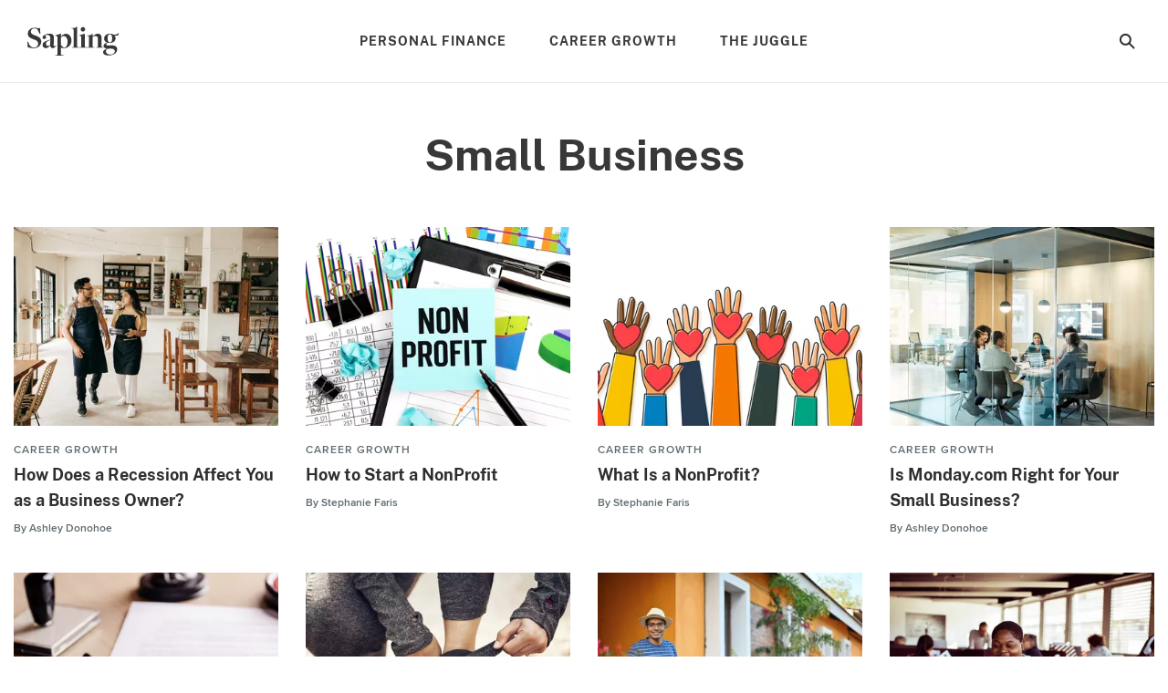

--- FILE ---
content_type: text/html; charset=utf-8
request_url: https://www.sapling.com/small-business
body_size: 46707
content:
<!doctype html>
<html lang="en" data-n-head-ssr>
  <head >
    <meta charset="utf-8">
    <meta name="viewport" content="width=device-width,initial-scale=1,maximum-scale=2,minimal-ui">

    <script>window.lg_static = true</script>
    <link rel="preconnect" href="https://cdn.permutive.com" crossorigin="anonymous">
    <link rel="preconnect" href="https://www.googletagmanager.com" crossorigin="anonymous">
    <link rel="preconnect" href="https://reve.leafmedia.io" crossorigin="anonymous">
    <link rel="preconnect" href="https://assets.sapling.com/" crossorigin="anonymous">

    <link rel="shortcut icon" href="/favicon.ico">

    <!-- TODO: These need normalized-->
    

    <script vmid="gtm-initial-objects">window.lg=window.lg||{},window.lg.gtmId="GTM-K3NP7ZFN",window.lg.testpool="default"</script>
    <script vmid="setup-script">window.dataLayer=window.dataLayer||[],window.lg=window.lg||{},window.lg.testpool=window.lg.testpool||"default",window.lg.utils=window.lg.utils||{meta:{},createUUID(){var e=Math.pow(10,10);return Math.floor(Math.random()*e)+"."+Math.floor(Math.random()*e)},getPublisherProvidedID(){var e="PublisherProvidedID";let t=window.sessionStorage.getItem(e);return t||(t=this.createUUID(),window.sessionStorage.setItem(e,t)),t},getUserMetaData(){var e=!!(t=window.localStorage.getItem("lgUser")),t=e?JSON.parse(t):"";t=e?t.slug:"";return{lg_uuid:this.getPublisherProvidedID(),logged_in:e,experiment:window.lg.testpool,user_id:t}}}</script>

    <script vmid="dfp-google-tag">window.dataLayer=window.dataLayer||[],window.googletag={cmd:[]},window.dfpOptions={infiniteScroll:{hasFetchedDFP:!1,slugs:[]},email:{options:{},set:!1,empty:null}},window.addDfpInfiniteScrollArticles=(i=[])=>{window.dfpOptions.infiniteScroll.slugs=i,window.dfpOptions.infiniteScroll.hasFetchedDFP=!0},window.populateMarketingSlider=(i={})=>{window.dfpOptions.email.options=i,window.dfpOptions.email.set=!0},window.googletag.cmd.push(()=>{window.googletag.pubads().addEventListener("slotRenderEnded",i=>{"emailslider1-1"===i.slot.getSlotElementId()&&(i.isEmpty?window.dfpOptions.email.empty=!0:window.dfpOptions.email.empty=!1)})})</script>

    <!-- CM-8285: Update webvitals script from 3.3.0 to 3.5.0 and include INP -->
    <script vmid="web-vitals" data-hid="web-vitals" src="https://unpkg.com/web-vitals@3.5.0/dist/web-vitals.iife.js" defer></script>
    <script>function sendVitalsToDataLayer(a){return function(e){const t=["LCP","TTFB","FCP"].includes(a)?1:1e3,s=Math.round(e.value*t);window.dataLayer.push({event:"web vitals "+a,vitals:s}),window.dataLayer.push({event:"web_vitals",webVitals:{type:a,value:s}})}}window.addEventListener("DOMContentLoaded",(function(){try{webVitals.getCLS(sendVitalsToDataLayer("CLS")),webVitals.getFID(sendVitalsToDataLayer("FID")),webVitals.getINP(sendVitalsToDataLayer("INP")),webVitals.getLCP(sendVitalsToDataLayer("LCP")),webVitals.getFCP(sendVitalsToDataLayer("FCP")),webVitals.getTTFB(sendVitalsToDataLayer("TTFB"))}catch(a){console.log("web vitals is not available")}}))</script>

    <!-- CM-7307: Load instana 5% of the time -->
    <script>100*Math.random()<5?(!function(n,e,t,i,a,s,u){n.InstanaEumObject=a,n[a]=n[a]||function(){(n[a].q=n[a].q||[]).push(arguments)},n[a].l=1*new Date,s=e.createElement(t),u=e.getElementsByTagName(t)[0],s.async=1,s.src="https://eum.instana.io/eum.min.js",u.parentNode.insertBefore(s,u)}(window,document,"script",0,"ineum"),function(n,e,t,i){n[e]||(n[e]=t,(i=n[t]=function(){i.q.push(arguments)}).q=[],i.v=2,i.l=1*new Date)}(window,"InstanaEumObject","ineum"),ineum("reportingUrl","https://eum-red-saas.instana.io"),ineum("key","3c2HgQdETt2VC20mYaWT3w"),ineum("trackSessions"),ineum("ignoreUrls",[/(localhost|cm\\d\\d\\d\\d).*/])):window.ineum=function(){}</script>

    <script vmid="reve-script">window.reve=window.reve||{},window.reve.cmd=window.reve.cmd||[];const createUUID=()=>{const e=Math.pow(10,10);return`${Math.floor(Math.random()*e)}.${Math.floor(Math.random()*e)}`},getPublisherProvidedID=()=>{let e=window.sessionStorage.getItem("PublisherProvidedID");return e||(e=createUUID(),window.sessionStorage.setItem("PublisherProvidedID",e)),e},enableYieldManager=Boolean("true");function loadReve(){if(enableYieldManager)return;const e=document.querySelector("#app");if(!window.lg||!e)return;if(window.REVE_LOADED)return;window.REVE_LOADED=!0,console.info("AD MANAGER - Loading Reve Script");const n=void 0===window._reveConfig?{}:window._reveConfig.dfpData||{};n.lg_uuid=getPublisherProvidedID(),n.experiment=window.lg.testpool,window.reve.cmd.push(()=>{window.reve.setState("gptTargeting",n),window.reve.setState("permutiveTargeting",window._reveConfig.permutiveData)});const r=document.createElement("script");r.src="https://reve.leafmedia.io/sapling.js",r.defer=!0,r.setAttribute("vmid","reve-site-script"),r.setAttribute("hid","reve-site-script"),document.head.appendChild(r)}function loadAssertiveYield(){if(!enableYieldManager||window.AY_LOADED)return;window.AY_LOADED=!0,console.info("AD MANAGER - Loading AY Yield Manager Script");const e=document.createElement("script");e.src="https://cnqQ7jPjpFn83dLeN.ay.delivery/manager/cnqQ7jPjpFn83dLeN",e.referrerpolicy="no-referrer-when-downgrade",document.head.appendChild(e)}console.info("AD MANAGER - enableYieldManager: ",enableYieldManager),window.loadReve=loadReve,window.addEventListener("DOMContentLoaded",()=>{loadReve()}),loadAssertiveYield()</script>

    <!--
    <script>
      document.cookie = 'lg_affinity=[Affinity]; Path=/; Max-Age=1800; SameSite=None; Secure'
    </script>
    -->

    <meta data-n-head="ssr" property="og:site_name" content="sapling"><meta data-n-head="ssr" property="fb:app_id" content="1578283302422712"><meta data-n-head="ssr" property="fb:pages" content="1116406528374498"><meta data-n-head="ssr" name="twitter:site" content="@sapling"><meta data-n-head="ssr" name="twitter:title" content="Career Growth | Small Business | Sapling.com"><meta data-n-head="ssr" name="twitter:description" content="Immerse yourself in small business-related content, whether it&#x27;s business news, workforce statistics, labor laws or small business best practices."><meta data-n-head="ssr" name="description" content="Immerse yourself in small business-related content, whether it&#x27;s business news, workforce statistics, labor laws or small business best practices."><meta data-n-head="ssr" property="og:description" content="Immerse yourself in small business-related content, whether it&#x27;s business news, workforce statistics, labor laws or small business best practices."><meta data-n-head="ssr" property="og:url" content="https://www.sapling.com/small-business"><meta data-n-head="ssr" property="og:title" content="Career Growth | Small Business | Sapling.com"><title>Career Growth | Small Business | Sapling</title><link data-n-head="ssr" vmid="canonical-url" rel="canonical" href="https://www.sapling.com/small-business"><script data-n-head="ssr" async src="https://pagead2.googlesyndication.com/pagead/js/adsbygoogle.js?client=ca-pub-2603947642260127" crossorigin="anonymous"></script><script data-n-head="ssr" vmid="cmp-stub" data-hid="cmp-stub" async>
// InMobi Choice. Consent Manager Tag v3.0 (for TCF 2.2)
(function() {
  var element = document.createElement('script');
  var firstScript = document.getElementsByTagName('script')[0];
  var url = 'https://cmp.inmobi.com/choice/vPn77x7pBG57Y/sapling.com/choice.js?tag_version=V3';
  var uspTries = 0;
  var uspTriesLimit = 3;
  element.async = true;
  element.type = 'text/javascript';
  element.src = url;

  firstScript.parentNode.insertBefore(element, firstScript);

  function makeStub() {
    var TCF_LOCATOR_NAME = '__tcfapiLocator';
    var queue = [];
    var win = window;
    var cmpFrame;

    function addFrame() {
      var doc = win.document;
      var otherCMP = !!(win.frames[TCF_LOCATOR_NAME]);

      if (!otherCMP) {
        if (doc.body) {
          var iframe = doc.createElement('iframe');

          iframe.style.cssText = 'display:none';
          iframe.name = TCF_LOCATOR_NAME;
          doc.body.appendChild(iframe);
        } else {
          setTimeout(addFrame, 5);
        }
      }
      return !otherCMP;
    }

    function tcfAPIHandler() {
      var gdprApplies;
      var args = arguments;

      if (!args.length) {
        return queue;
      } else if (args[0] === 'setGdprApplies') {
        if (
          args.length > 3 &&
          args[2] === 2 &&
          typeof args[3] === 'boolean'
        ) {
          gdprApplies = args[3];
          if (typeof args[2] === 'function') {
            args[2]('set', true);
          }
        }
      } else if (args[0] === 'ping') {
        var retr = {
          gdprApplies: gdprApplies,
          cmpLoaded: false,
          cmpStatus: 'stub'
        };

        if (typeof args[2] === 'function') {
          args[2](retr);
        }
      } else {
        if(args[0] === 'init' && typeof args[3] === 'object') {
          args[3] = Object.assign(args[3], { tag_version: 'V3' });
        }
        queue.push(args);
      }
    }

    function postMessageEventHandler(event) {
      var msgIsString = typeof event.data === 'string';
      var json = {};

      try {
        if (msgIsString) {
          json = JSON.parse(event.data);
        } else {
          json = event.data;
        }
      } catch (ignore) {}

      var payload = json.__tcfapiCall;

      if (payload) {
        window.__tcfapi(
          payload.command,
          payload.version,
          function(retValue, success) {
            var returnMsg = {
              __tcfapiReturn: {
                returnValue: retValue,
                success: success,
                callId: payload.callId
              }
            };
            if (msgIsString) {
              returnMsg = JSON.stringify(returnMsg);
            }
            if (event && event.source && event.source.postMessage) {
              event.source.postMessage(returnMsg, '*');
            }
          },
          payload.parameter
        );
      }
    }

    while (win) {
      try {
        if (win.frames[TCF_LOCATOR_NAME]) {
          cmpFrame = win;
          break;
        }
      } catch (ignore) {}

      if (win === window.top) {
        break;
      }
      win = win.parent;
    }
	
    if (!cmpFrame) {
      addFrame();
      win.__tcfapi = tcfAPIHandler;
      win.addEventListener('message', postMessageEventHandler, false);
    }
  };

  makeStub();

  function makeGppStub() {
    const CMP_ID = 10;
    const SUPPORTED_APIS = [
      '2:tcfeuv2',
      '6:uspv1',
      '7:usnatv1',
      '8:usca',
      '9:usvav1',
      '10:uscov1',
      '11:usutv1',
      '12:usctv1'
    ];

    window.__gpp_addFrame = function (n) {
      if (!window.frames[n]) {
        if (document.body) {
          var i = document.createElement("iframe");
          i.style.cssText = "display:none";
          i.name = n;
          document.body.appendChild(i);
        } else {
          window.setTimeout(window.__gpp_addFrame, 10, n);
        }
      }
    };
    window.__gpp_stub = function () {
      var b = arguments;
      __gpp.queue = __gpp.queue || [];
      __gpp.events = __gpp.events || [];

      if (!b.length || (b.length == 1 && b[0] == "queue")) {
        return __gpp.queue;
      }

      if (b.length == 1 && b[0] == "events") {
        return __gpp.events;
      }

      var cmd = b[0];
      var clb = b.length > 1 ? b[1] : null;
      var par = b.length > 2 ? b[2] : null;
      if (cmd === "ping") {
        clb(
          {
            gppVersion: "1.1", // must be “Version.Subversion”, current: “1.1”
            cmpStatus: "stub", // possible values: stub, loading, loaded, error
            cmpDisplayStatus: "hidden", // possible values: hidden, visible, disabled
            signalStatus: "not ready", // possible values: not ready, ready
            supportedAPIs: SUPPORTED_APIS, // list of supported APIs
            cmpId: CMP_ID, // IAB assigned CMP ID, may be 0 during stub/loading
            sectionList: [],
            applicableSections: [-1],
            gppString: "",
            parsedSections: {},
          },
          true
        );
      } else if (cmd === "addEventListener") {
        if (!("lastId" in __gpp)) {
          __gpp.lastId = 0;
        }
        __gpp.lastId++;
        var lnr = __gpp.lastId;
        __gpp.events.push({
          id: lnr,
          callback: clb,
          parameter: par,
        });
        clb(
          {
            eventName: "listenerRegistered",
            listenerId: lnr, // Registered ID of the listener
            data: true, // positive signal
            pingData: {
              gppVersion: "1.1", // must be “Version.Subversion”, current: “1.1”
              cmpStatus: "stub", // possible values: stub, loading, loaded, error
              cmpDisplayStatus: "hidden", // possible values: hidden, visible, disabled
              signalStatus: "not ready", // possible values: not ready, ready
              supportedAPIs: SUPPORTED_APIS, // list of supported APIs
              cmpId: CMP_ID, // list of supported APIs
              sectionList: [],
              applicableSections: [-1],
              gppString: "",
              parsedSections: {},
            },
          },
          true
        );
      } else if (cmd === "removeEventListener") {
        var success = false;
        for (var i = 0; i < __gpp.events.length; i++) {
          if (__gpp.events[i].id == par) {
            __gpp.events.splice(i, 1);
            success = true;
            break;
          }
        }
        clb(
          {
            eventName: "listenerRemoved",
            listenerId: par, // Registered ID of the listener
            data: success, // status info
            pingData: {
              gppVersion: "1.1", // must be “Version.Subversion”, current: “1.1”
              cmpStatus: "stub", // possible values: stub, loading, loaded, error
              cmpDisplayStatus: "hidden", // possible values: hidden, visible, disabled
              signalStatus: "not ready", // possible values: not ready, ready
              supportedAPIs: SUPPORTED_APIS, // list of supported APIs
              cmpId: CMP_ID, // CMP ID
              sectionList: [],
              applicableSections: [-1],
              gppString: "",
              parsedSections: {},
            },
          },
          true
        );
      } else if (cmd === "hasSection") {
        clb(false, true);
      } else if (cmd === "getSection" || cmd === "getField") {
        clb(null, true);
      }
      //queue all other commands
      else {
        __gpp.queue.push([].slice.apply(b));
      }
    };
    window.__gpp_msghandler = function (event) {
      var msgIsString = typeof event.data === "string";
      try {
        var json = msgIsString ? JSON.parse(event.data) : event.data;
      } catch (e) {
        var json = null;
      }
      if (typeof json === "object" && json !== null && "__gppCall" in json) {
        var i = json.__gppCall;
        window.__gpp(
          i.command,
          function (retValue, success) {
            var returnMsg = {
              __gppReturn: {
                returnValue: retValue,
                success: success,
                callId: i.callId,
              },
            };
            event.source.postMessage(msgIsString ? JSON.stringify(returnMsg) : returnMsg, "*");
          },
          "parameter" in i ? i.parameter : null,
          "version" in i ? i.version : "1.1"
        );
      }
    };
    if (!("__gpp" in window) || typeof window.__gpp !== "function") {
      window.__gpp = window.__gpp_stub;
      window.addEventListener("message", window.__gpp_msghandler, false);
      window.__gpp_addFrame("__gppLocator");
    }
  };

  makeGppStub();

  var uspStubFunction = function() {
    var arg = arguments;
    if (typeof window.__uspapi !== uspStubFunction) {
      setTimeout(function() {
        if (typeof window.__uspapi !== 'undefined') {
          window.__uspapi.apply(window.__uspapi, arg);
        }
      }, 500);
    }
  };

  var checkIfUspIsReady = function() {
    uspTries++;
    if (window.__uspapi === uspStubFunction && uspTries < uspTriesLimit) {
      console.warn('USP is not accessible');
    } else {
      clearInterval(uspInterval);
    }
  };

  if (typeof window.__uspapi === 'undefined') {
    window.__uspapi = uspStubFunction;
    var uspInterval = setInterval(checkIfUspIsReady, 6000);
  }
})();
// End InMobi Choice. Consent Manager Tag v3.0 (for TCF 2.2)

window.__tcfapi('addEventListener', 2, function(data, success) {
  if (!data.gdprApplies) {
    // default non-GDPR consent
    window.gtag('consent', 'update', {
      "ad_storage": "granted",
      "ad_user_data": "granted",
      "analytics_storage": "granted",
      "functionality_storage": "granted",
      "personalization_storage": "granted",
      "ad_personalization": "granted",
      "security_storage": "granted"
    });

    // shim OneTrust dependant tags
    window.dataLayer.push({
      event: 'OneTrustGroupsUpdated',
      OnetrustActiveGroups: ',' + ['C0001', 'C0002', 'C0003', 'C0004'].join(',') + ',',
    });
  }
});
</script><script data-n-head="ssr" type="text/javascript">window.lg.gtmData = {"user_id":"","adcat1":"","adcat2":"","adcat3":"","adcat4":"","topic1":[],"topic2":[],"topic3":[],"tags":[],"content_name":"","studioid":"","article_id":"","pagetype":"category","subpagetype":"","published":"","updated":"","author":"","scroll":0,"category":"Career Growth","subcategory":"Small Business","subsubcat":"","source":"","partner":"non-branded","partner_campaign":"no-campaign"}</script><script vmid="gtm-script" data-hid="gtm-script" type="text/javascript">
      ((onceName) => {
        if (window._bedrock && window._bedrock[onceName]) {
          return
        } else if (!window._bedrock) {
          window._bedrock = {}
        }

        
  function initGTMOnEvent(event) {
    initGTM();
    event.currentTarget.removeEventListener(event.type, initGTMOnEvent);
  }
  
  function initGTM() {    
    if (window.gtmDidInit) {
      return false;
    }
    window.gtmDidInit = true;
  
  
    if (!window.lg.gtmId) {
      console.error('GTM ID is not defined')
    }
  
    function pushNetworkInfo(obj) {
      window.dataLayer.push({
        gtmLoadTime: obj.gtmLoadTime,
        gtmSpeed: obj.gtmSpeed,
      })
    }
  
    if (window.lg.gtmData) {
      window.lg.speedTracking = {
        gtmLoadTime: null,
        gtmSpeed: null,
      }
  
      window.lg.utils.meta = window.lg.utils.getUserMetaData()
  
      Object.keys(window.lg.utils.meta).forEach(function (key) {
        const value = window.lg.utils.meta[key]
        window.lg.gtmData[key] = value
      })
  
      // when gtm loads, it will fire whatever is in dataLayer
      window.dataLayer.push(window.lg.gtmData)
  
      const gtmSpeedRanges = [
        [500, '0-500'],
        [1000, '501-1000'],
        [1500, '1001-1500'],
        [2000, '1501-2000'],
        [2500, '2001-2500'],
        [Infinity, '2500-'],
      ]
  
      // Load GTM as speed detection
      ;(function (w, d, s, l, i) {
  
        // disable gtm script load if query param exists
        const searchParams = new URLSearchParams(window.location.search)
        const gtm = searchParams.get('gtm')
        if (gtm == 'false') {
          return
        }
  
        let timeStart
        let timeDiff
        const randomQuery = Date.now() + (Math.random() * 1e8).toFixed()
  
        w[l] = w[l] || []
        w[l].push({
          'gtm.start': new Date().getTime(),
          event: 'gtm.js',
        })
  
        const f = d.getElementsByTagName(s)[0]
        const j = d.createElement(s)
        const dl = l != 'dataLayer' ? `&l=${l}` : ''
        j.async = true
        j.src = `https://www.googletagmanager.com/gtm.js?id=${i}${dl}&rand=${randomQuery}`
  
        j.onload = function (evt) {
          let gtmSpeed
          // for some reason this is 2 ~ 4 times larger than Chrome's network activity timing
          // this fires after execution
          timeDiff = Math.round(performance.now() - timeStart)
  
          // todo: move functionality out of this method
          for (let i = 0; i < gtmSpeedRanges.length; i++) {
            const item = gtmSpeedRanges[i]
            if (timeDiff < item[0]) {
              gtmSpeed = item[1]
              break
            }
          }
  
          window.lg.speedTracking.gtmLoadTime = parseInt(timeDiff, 10)
          window.lg.speedTracking.gtmSpeed = gtmSpeed
          pushNetworkInfo(window.lg.speedTracking)
        }
  
        j.onerror = function () {
          pushNetworkInfo(window.lg.speedTracking)
        }
  
        f.parentNode.insertBefore(j, f)
        timeStart = performance.now()
      })(window, document, 'script', 'dataLayer', window.lg.gtmId) // the id should be dynamically injected when moved to Fundation
    }
  }

  // fallback pages can already have DOMContentLoaded fired when this code is executed
  if (document.readyState === 'loading') {
    document.addEventListener("DOMContentLoaded", () => {
      false ? setTimeout(initGTM, 3500) : initGTM()
    });
  } else {
    false ? setTimeout(initGTM, 3500) : initGTM()
  };
  document.addEventListener("scroll", initGTMOnEvent);
  document.addEventListener("mousemove", initGTMOnEvent);
  document.addEventListener("touchstart", initGTMOnEvent);
  
    

        window._bedrock[onceName] = true
      })("gtm-script")
    </script><script vmid="payloadjs-fix" data-hid="payloadjs-fix" type="text/javascript">
      ((onceName) => {
        if (window._bedrock && window._bedrock[onceName]) {
          return
        } else if (!window._bedrock) {
          window._bedrock = {}
        }

        
const head = document.querySelector('head')
const _appendChild = head.appendChild
const appendChild =  head.appendChild.bind(head)
head.appendChild = (node => {
    if (node && node.src && /\/_nuxt.*payload.js$/.test(node.src)) {
        const regex = /src="(\/_nuxt\/static(?:.*))\/state\.js"/
        const html = document.documentElement.outerHTML
        const regexResults = regex.exec(html) || []
        const [, scriptsPath = false] = regexResults
        if (scriptsPath) {
          node.src = `${scriptsPath}/payload.js`
        }
        head.appendChild = _appendChild
    }
    return appendChild(node)
})


        window._bedrock[onceName] = true
      })("payload-script")
    </script><script data-n-head="ssr" type="application/ld+json">{"@context":"http://schema.org","@type":"BreadcrumbList","itemListElement":[{"@type":"ListItem","position":1,"item":{"@id":"https://www.sapling.com/career-growth","name":"Career Growth"}},{"@type":"ListItem","position":2,"item":{"@id":"https://www.sapling.com/small-business","name":"Small Business"}}]}</script><style data-vue-ssr-id="ab2402e6:0 2456aeb8:0 256f0d5e:0 72cb91a4:0 23fd20e0:0 4decb074:0 615fc322:0 08659db9:0 191f1bfb:0 9805dea6:0 fa9a07ca:0 a6f82e84:0 0a5f4cb0:0 3d43ca52:0 0583abb6:0 3d4b8f37:0 2e7ccaa2:0">a,abbr,acronym,address,applet,article,aside,audio,b,big,blockquote,body,canvas,caption,center,cite,code,dd,del,details,dfn,div,dl,dt,em,embed,fieldset,figcaption,figure,footer,form,h1,h2,h3,h4,h5,h6,header,hgroup,html,i,iframe,img,ins,kbd,label,legend,li,mark,menu,nav,object,ol,output,p,pre,q,ruby,s,samp,section,small,span,strike,strong,summary,table,tbody,td,tfoot,th,thead,time,tr,tt,u,ul,var,video{border:0;font:inherit;font-size:100%;margin:0;outline:0;padding:0;vertical-align:baseline}a,a:focus,a:hover{margin:0;padding:0;-webkit-text-decoration:none;text-decoration:none;vertical-align:baseline}article,aside,details,figcaption,figure,footer,header,hgroup,menu,nav,section{display:block}body{line-height:1}ol,ul{list-style:none}blockquote,q{quotes:none}blockquote:after,blockquote:before,q:after,q:before{content:"";content:none}table{border-collapse:collapse;border-spacing:0}a:focus,input:focus{outline:0}.svg{background-position:50%;background-repeat:no-repeat;background-size:cover;display:block}.svg.expand-icon-small{background-image:url(/_nuxt/168020f2a10ff6419c0251b567a5b9e1.svg)}.svg.gallery-icon{background-image:url(/_nuxt/40cab381081931eb8751f2825ad22557.svg)}.svg.previous-icon{background-image:url(/_nuxt/2a8949c54ee7670208a3a1cb13476dc5.svg)}.svg.next-icon{background-image:url(/_nuxt/c555b42902a56f960fbf4571b75c9464.svg)}.svg.gallery-icon-white{background-image:url(/_nuxt/3f18ae0c54a3016f7970eb12bff5284d.svg)}.svg.arrow-down{background-image:url(/_nuxt/552c92f9693a08a4d0376d49953b4487.svg)}.svg.arrow-down-round{background-image:url(/_nuxt/61663d4a773f09f00b5588cb3dbb2927.svg)}.svg.arrow-down-small,.svg.svg--arrow-down-small{background-image:url(/_nuxt/ce137c9e1dfaca1a76779d8b6ae3a379.svg)}.svg.arrow-left-small{background-image:url(/_nuxt/c372f06f584bd4bc183baa08bbd6acc3.svg)}.svg.arrow-right-small{background-image:url(/_nuxt/84f3e926dafe4a599b8113daf81a044f.svg)}.svg.submit-arrow{background-image:url(/_nuxt/45a922b0e906d6667f3e826500eddf09.svg)}.svg.carousel-right-arrow{background-image:url(/_nuxt/1cc4f0ccc9d03e03b7c2c0140b6ce9c8.svg)}.svg.search-form-button,.svg.search-glass-light{background-image:url(/_nuxt/3914b867eacec7a8468b68295274ea36.svg)}.svg.search-arrowright{background-image:url(/_nuxt/cfd2710a0ff8e84d8f01e1d9cf63309d.svg)}.svg.facebook,.svg.facebook-black,.svg.svg--facebook{background-image:url(/_nuxt/41990a822cdd508688c9ea5e392f947b.svg)}.svg.pinterest-black,.svg.svg--pinterest{background-image:url(/_nuxt/8c52feab031c9455704f95035bfc1813.svg)}.svg.svg--twitter,.svg.twitter-black{background-image:url(/_nuxt/8ec10430dbfa87d355d5157647077429.svg)}.svg.instagram-black{background-image:url(/_nuxt/c2c4c67cc692804a8e34d06f88b9a84a.svg)}.svg.linkedin-black{background-image:url(/_nuxt/8950ef02600ccd6fc97f47884dbc6461.svg)}.svg.flipboard,.svg.flipboard-black,.svg.svg--flipboard{background-image:url(/_nuxt/bc204e3075c5e0613f76fd67059fa478.svg)}.svg.email-black,.svg.envelope,.svg.svg--email,.svg.svg--envelope{background-image:url(/_nuxt/f65e770d8abdb24ca0cdbb19baa53dbd.svg)}.svg.close-light{background-image:url(/_nuxt/90571896dab483c458c032da568a2b12.svg)}.svg.copy-close-light{background-image:url(/_nuxt/90571896dab483c458c032da568a2b12.svg)}.svg.close-gray{background-image:url(/_nuxt/5a75ca657f3f81baa6adcec0e7564c66.svg)}.svg.pinterest-white{background-image:url(/_nuxt/7f83df429a328a5731a900ad69c49378.svg)}.svg.flipboard-white{background-image:url(/_nuxt/2acf7948e50ab8747fd6539337e8cf2d.svg)}.svg.facebook-white{background-image:url(/_nuxt/3adb799957dbfc310b08e1aa758a2175.svg)}.svg.google-white{background-image:url(/_nuxt/98861ddafa10311594264158d4af665c.svg)}.svg.twitter-white{background-image:url(/_nuxt/cc968ae7d637d7adaf201a5e9b8a55c0.svg)}.svg.hotspot-marker-plus{background-image:url(/_nuxt/486791d142287e6d028a24d0f04244a8.svg)}.svg.hotspot-popover-close{background-image:url(/_nuxt/5ed12038b15332d369482cd4de764f2b.svg)}.svg.slideshow-photos-icon,.svg.slideshow-photos-icon-black{background-image:url(/_nuxt/82e0e9961576d3b0b7b4148e23ac2e59.svg)}.svg.slideshow-swipe-finger{background-image:url(/_nuxt/a74faa387cc8c0851010cd5312926b0c.svg)}.svg.close-black{background-image:url(/_nuxt/efbca60b5acdd7493304772c323b7c84.svg)}.svg.pinterest-pin{background-image:url(/_nuxt/49449de1423192194b90a1ec91c8a066.svg)}@media (min-width:768px){.svg.pinterest-pin{background-image:url(/_nuxt/a3817f4d2d76aa00cd49bb880660c278.svg)}}.svg.black-checkmark{background-image:url(/_nuxt/8f094682423ad72306b7698bdafcdfa1.svg)}.svg.white-checkmark{background-image:url(/_nuxt/9b0fe19c4baeb2a62d499c282380c517.svg)}.svg.changes-saved{background-image:url(/_nuxt/d8610c17e38b2d2b83467d3d74efa603.svg)}.svg.confirmed-contributor-checkmark{background-image:url(/_nuxt/ae26a0a935c42fafd940919878ee02c4.svg)}.svg.arrow-left{background-image:url(/_nuxt/decaf92779b03ac36ba2f1c6a96bdee4.svg)}.svg.arrow-right{background-image:url(/_nuxt/7db803c0eb2d2e95cd9c63fff623bbad.svg)}.svg.arrow-right-gold{background-image:url(/_nuxt/f683b7ea9a871b6028127a03430b5156.svg)}.svg.arrow-right-white{background-image:url(/_nuxt/6c01ad8bf72c725003660a8b9257ecbe.svg)}.svg.arrow-right-rounded-olive{background-image:url(/_nuxt/2c963dfd1d03b25bfd41c2227e72b538.svg)}.svg.arrow-right-black{background-image:url(/_nuxt/4d4279ae77e9ff506bbc538756f237f0.svg)}.svg.arrow-right-blue{background-image:url(/_nuxt/2437ed2af160173a09d25d21de531aaf.svg)}.svg.close-black-circle{background-image:url(/_nuxt/6c1684aace7e6b3ef97db343f48380a8.svg)}.svg.close-gray-circle{background-image:url(/_nuxt/12de0fca16775c9977dc3b032c317fb8.svg)}.svg.close-yellow-circle{background-image:url(/_nuxt/b75d8d2ca0e0bdaa0e7bdd479c067c5f.svg)}.svg.arrow-down-long-thin-shadow{background-image:url(/_nuxt/b8ee4211b04657a398fbedaf7c9c362d.svg)}.svg.newsletter-arrow-mobile{background-image:url(/_nuxt/018f5aa1ca267fd512819f5ec610ba4d.svg)}.svg.exclamation-point-white{background-image:url(/_nuxt/219ad7d630a54f63ea9d82c21e705534.svg)}.ui-slideshow-icons,.ui-slideshow-icons:after{background-position:50%;background-repeat:no-repeat}.ui-slideshow-icons:after{content:" ";display:block;filter:white;height:40px;width:40px}.ui-slideshow-icons.expand-icon:after{background-image:url(/_nuxt/f761886f6669b104e3f9bf3e81df1716.svg)}.ui-slideshow-icons.chevron-next-icon:after{background-image:url(/_nuxt/3d56ea69b531a3b9d39e0766f507b507.svg)}.ui-slideshow-icons.chevron-previous-icon:after{background-image:url(/_nuxt/123ff8cef4d80648e9c6656cd92b45b6.svg)}.ui-slideshow-icons.close-icon:after{background-image:url(/_nuxt/d8a12159616b90107d93beb56c2a35fe.svg);background-size:16px}.ui-slideshow-icons.visitlink-icon:after{background-image:url(/_nuxt/49feb4dac1eac285cae141b691edb5d4.svg)}
/*! normalize.css v8.0.0 | MIT License | github.com/necolas/normalize.css */html{line-height:1.15;-webkit-text-size-adjust:100%}h1{font-size:2em;margin:0}*{box-sizing:border-box}body.no-scroll{overflow:hidden}
@font-face{font-display:swap;font-family:ProximaNovaRegular;src:url(/_nuxt/fonts/proximanova-regular.00e7a1b.woff2) format("woff2")}@font-face{font-display:swap;font-family:ProximaNovaRegularItalic;src:url(/_nuxt/fonts/proximanova-regularit.a34c33e.woff2) format("woff2")}@font-face{font-display:swap;font-family:ProximaNovaSemiBold;src:url(/_nuxt/fonts/proximanova-semibold.d376951.woff2) format("woff2")}@font-face{font-display:swap;font-family:ProximaNovaSemiBoldItalic;src:url(/_nuxt/fonts/proximanova-semiboldit.a20b22d.woff2) format("woff2")}@font-face{font-display:swap;font-family:ProximaNovaBold;src:url(/_nuxt/fonts/proximanova-bold.67a5122.woff2) format("woff2")}@font-face{font-display:swap;font-family:ProximaNovaBoldItalic;src:url(/_nuxt/fonts/proximanova-boldit.34a9bed.woff2) format("woff2")}@font-face{font-display:swap;font-family:ProximaNovaMedium;src:url(/_nuxt/fonts/proximanova-medium.ae1bcad.woff2) format("woff2")}@font-face{font-display:swap;font-family:ProximaNovaMediumItalic;src:url(/_nuxt/fonts/proximanova-mediumit.db61573.woff2) format("woff2")}@font-face{font-display:swap;font-family:PublicSansBold;src:url(/_nuxt/fonts/publicsans-bold.4045385.woff2) format("woff2")}@font-face{font-display:swap;font-family:PublicSansBoldItalic;src:url(/_nuxt/fonts/publicsans-boldit.effa83e.woff2) format("woff2")}.CTS-Q,.CTS-T{--does-not-apply:"to-sapling";color:#000}.svg{background-position:50%;background-repeat:no-repeat;background-size:cover;display:block}.svg.authority-check{background-image:url(/_nuxt/05cc47d61170d9ba798e7c33a5fa6e22.svg)}.svg.sapling-nav-logo{background-image:url(/_nuxt/39ff48a94a00f54a874839a349243d62.svg)}.svg.sapling-nav-instagram-hover{background-image:url(/_nuxt/48de3a36c8a15bc6411b81fd8aa2a675.svg)}.svg.sapling-nav-facebook-hover{background-image:url(/_nuxt/428e0450ab6e5ce6f868d2e0864329da.svg)}.svg.sapling-nav-twitter-hover{background-image:url(/_nuxt/0cbd61d530914682d17fefc20d091073.svg)}.svg.sapling-nav-pinterest-hover{background-image:url(/_nuxt/6796abb20d45260e37e53af63c39f013.svg)}*{box-sizing:border-box}body.no-scroll{overflow:hidden}a{color:#337ab7}#app{background-color:#fff}#app .site-main .view{background-color:#fff;margin:0 auto;max-width:1440px;min-height:200px;width:100%}@media (min-width:991px){#app .site-main .view{min-height:500px}}#app .site-main .view .inner.inner--padding{margin:0 auto;max-width:1250px;padding:30px 20px}@media (min-width:768px){#app .site-main .view .inner.inner--padding{padding:30px 95px}}@media (min-width:991px){#app .site-main .view .inner.inner--padding{padding:50px 25px}}@media (min-width:1200px){#app .site-main .view .inner.inner--padding{padding:50px 0}}
.component-site-header{position:sticky;top:0;z-index:10003}@media (min-width:768px){.component-site-header{z-index:20001}}.component-site-header .site-header .component-global-navigation{z-index:100}
.component-global-navigation{background:#fff;border-bottom:1px solid #eaeaea;display:flex;height:60px;justify-content:center;position:relative;z-index:18}@media (min-width:1020px){.component-global-navigation{height:91px}}.component-global-navigation .global-nav-wrapper{align-items:center;display:flex;justify-content:space-between;padding:0 15px;width:100%}@media (min-width:768px){.component-global-navigation .global-nav-wrapper{padding:0 25px}}@media (min-width:1020px){.component-global-navigation .global-nav-wrapper{height:auto;margin:0 auto;max-width:1310px;min-width:970px;padding:0 30px;position:relative}}.component-global-navigation .navigation-hamburger{background-image:url(/_nuxt/5e79abf7408de5c522cf44f9ee8917eb.svg);background-size:auto auto;height:30px;width:30px}.component-global-navigation .navigation-hamburger:hover{cursor:pointer;filter:invert(46%) sepia(12%) saturate(2754%) hue-rotate(166deg) brightness(89%) contrast(84%)}@media (min-width:1020px){.component-global-navigation .navigation-hamburger{display:none}}.component-global-navigation .vertical-text{font-size:0;position:absolute}.component-global-navigation .vertical-nav-logo{background-image:url(/_nuxt/3c121f8a7d3dcc1c73532a8f9c26152b.svg);height:27px;width:84.9px}@media (min-width:768px){.component-global-navigation .vertical-nav-logo{height:31.8px;width:100px}}.component-global-navigation .nav-wrapper{background-color:#fff;display:block;height:100%;left:0;opacity:0;position:fixed;top:0;transform:translateX(20px);transition:opacity .2s ease-in-out .1s,visibility .2s ease-in-out .1s,transform .2s ease-in-out .1s;visibility:hidden;width:100%}@media (min-width:1020px){.component-global-navigation .nav-wrapper{height:auto;left:50%;max-width:492px;opacity:1;position:absolute;top:auto;transform:translateX(-50%);transition:none;visibility:visible}}.component-global-navigation .nav-wrapper .nav-list{visibility:hidden}@media (min-width:1020px){.component-global-navigation .nav-wrapper .nav-list{visibility:visible}}.component-global-navigation .nav-wrapper.show{background-color:#fff;display:block;height:100%;left:0;opacity:1;overflow-y:scroll;position:fixed;top:0;transform:translateX(0);transition:background-color .3s ease-in-out,transform .3s ease-in-out;visibility:visible;width:100%;z-index:100}.component-global-navigation .nav-wrapper.show .nav-contents{opacity:1;transform:translateX(0);transition:opacity .3s ease-in-out .1s,visibility 1ms ease-in-out .1s,transform .3s ease-in-out .1s}.component-global-navigation .nav-wrapper.show .mobile-white-wrapper{background:#fff;height:60px;position:sticky;top:0;width:100%;z-index:1}.component-global-navigation .nav-wrapper.show .navigation-back{background-image:url(/_nuxt/0e6247fc1ec19997361a69d0c50e9c79.svg);background-size:auto auto;float:left;height:30px;left:15px;opacity:1;position:sticky;top:15px;transform:translateX(0);transition:opacity .3s ease-in-out .2s,visibility 0s ease-in-out .2s,transform .3s ease-in-out 203ms;visibility:visible;width:30px}.component-global-navigation .nav-wrapper.show .navigation-back:hover{cursor:pointer;filter:invert(46%) sepia(12%) saturate(2754%) hue-rotate(166deg) brightness(89%) contrast(84%)}.component-global-navigation .nav-wrapper.show .navigation-back.hide-parent{opacity:0;transform:translateX(20px);transition:transform 90ms ease-in-out,opacity 90ms ease-in-out,visibility 90ms ease-in-out;visibility:hidden}.component-global-navigation .nav-wrapper.show .nav__list-parent-category{height:auto;margin-bottom:0;max-height:0;opacity:0;transform:translateX(20px);transition:transform .2s ease-in-out,opacity .2s ease-in-out,max-height 1ms ease-in-out 201ms,margin-bottom 1ms ease-in-out 201ms,visibility .2s ease-in-out;visibility:hidden}.component-global-navigation .nav-wrapper.show .nav__list-parent-category.show-children-ancestry{margin-bottom:30px;max-height:100px;opacity:1;transform:translateX(0);transition:opacity .3s ease-in-out .1s,max-height 1ms ease-in-out .1s,margin-bottom 1ms ease-in-out .1s,visibility 1ms ease-in-out .1s,transform .3s ease-in-out .1s;visibility:visible}.component-global-navigation .nav-wrapper.show .nav__list-parent-category.slide-animation{opacity:0;transform:translateX(-20px);transition:transform .2s ease-in-out,opacity .2s ease-in-out,max-height 1ms ease-in-out 201ms,margin-bottom 1ms ease-in-out 201ms,visibility .2s ease-in-out;visibility:hidden}.component-global-navigation .nav-wrapper.show .nav__list-children-and-grandchildren{height:auto;max-height:0;opacity:0;overflow:hidden;top:0;transform:translateX(20px);transition:transform .1s ease-in-out,opacity .1s ease-in-out,max-height 1ms ease-in-out 102ms,overflow .1s ease-in-out,visibility .1s ease-in-out;visibility:hidden;width:100%}.component-global-navigation .nav-wrapper.show .nav__list-children-and-grandchildren.show-children-ancestry{max-height:1500px;opacity:1;position:absolute;top:0;transform:translateX(0);transition:opacity .3s ease-in-out .2s,visibility 0s ease-in-out,transform .3s ease-in-out 203ms;visibility:visible}.component-global-navigation .nav-wrapper.show .mobile-and-social-container{height:auto;margin-top:0;max-height:0;opacity:0;transform:translateX(20px);transition:transform .2s ease-in-out,opacity .2s ease-in-out,max-height 1ms ease-in-out 201ms,margin-top 1ms ease-in-out 201ms,visibility .2s ease-in-out;visibility:hidden}.component-global-navigation .nav-wrapper.show .mobile-and-social-container.show{margin:108px 50px 0;max-height:100px;opacity:1;transform:translateX(0);transition:opacity .3s ease-in-out .1s,max-height 1ms ease-in-out .1s,margin-bottom 1ms ease-in-out .1s,visibility 1ms ease-in-out .1s,transform .3s ease-in-out .1s;visibility:visible}.component-global-navigation .nav-wrapper.show .mobile-and-social-container.slide-close-animation{opacity:0;transform:translateX(-20px);transition:transform .2s ease-in-out,opacity .2s ease-in-out,max-height 1ms ease-in-out 201ms,margin-top 1ms ease-in-out 201ms,visibility .2s ease-in-out;visibility:hidden}.component-global-navigation .nav-contents{height:100%;opacity:0;overflow-y:scroll;transform:translateX(40px);transition:opacity .2s ease-in-out,visibility .2s ease-in-out,transform .2s ease-in-out}@media (min-width:1020px){.component-global-navigation .nav-contents{opacity:1;overflow:visible;overflow:initial;padding:0;transform:translateX(0);transition:none;width:100%}}.component-global-navigation .close-button-animation .navigation-close{opacity:1;transform:translateX(0);transition:opacity .3s ease-in-out .29s,transform .3s ease-in-out .29s}.component-global-navigation .navigation-close{background-image:url(/_nuxt/5e931d2d7c3f23a0fb88070dd51339f5.svg);background-size:auto auto;float:right;height:30px;opacity:0;position:absolute;right:25px;top:15px;transform:translateX(40px);transition:opacity .2s ease-in-out .1s,transform .2s ease-in-out .1s;width:30px;z-index:5}@media (min-width:1020px){.component-global-navigation .navigation-close{display:none}}.component-global-navigation .navigation-close:hover{cursor:pointer;filter:invert(46%) sepia(12%) saturate(2754%) hue-rotate(166deg) brightness(89%) contrast(84%)}.component-global-navigation nav{margin:15px 55px 0}@media (min-width:1020px){.component-global-navigation nav{margin:0}}.component-global-navigation .nav-list{display:block}@media (min-width:1020px){.component-global-navigation .nav-list{display:flex;justify-content:space-between}}.component-global-navigation .nav-subsection__item{margin-bottom:30px}.component-global-navigation .nav-subsection__item:nth-last-child(2){margin-bottom:25px}.component-global-navigation .nav-subsection__item:last-child{margin-bottom:35px}.component-global-navigation .nav__list-parent{position:relative}@media (min-width:1020px){.component-global-navigation .nav__list-parent{display:inline;margin-bottom:0}.component-global-navigation .nav__list-parent:hover .nav__list-parent-category{color:#337ab7}}.component-global-navigation .nav-link{color:#383838;font-family:PublicSansBold,sans-serif;font-size:14px;font-style:normal;letter-spacing:1px;line-height:20px;text-transform:uppercase;white-space:nowrap}.component-global-navigation .nav-link:hover{color:#337ab7}.component-global-navigation .nav-subsection{background-color:#fff}@media (min-width:1020px){.component-global-navigation .nav-subsection{left:-30px;opacity:0;padding:30px 30px 0;position:absolute;top:54px;transform:translateY(-20px);transition:all .2s ease-in-out .2s;visibility:hidden}}.component-global-navigation .nav-subsection__list{transition:none}@media (min-width:1020px){.component-global-navigation .nav-subsection__list{opacity:0;transform:translateY(-20px);transition:opacity .3s ease-in-out .15s,transform .3s ease-in-out .15s}}.component-global-navigation .subsection__list.divider{display:block}.component-global-navigation .subsection__list.divider:before{border:1px solid #eaeaea;content:"";display:block;margin:25px 0;width:100%}@media (min-width:768px){.component-global-navigation .subsection__list.divider:before{max-width:275px}}.component-global-navigation .subsection__list.divider:hover{color:#337ab7;cursor:pointer}.component-global-navigation .subsection__list.right-arrow-cta:after{background-image:url(/_nuxt/87987b787f0519fdac7730c30e9b8f22.svg);background-position:50%;background-repeat:no-repeat;content:"";display:inline-block;height:10px;margin-left:3px;width:10px}.component-global-navigation .subsection__list.right-arrow-cta:hover:after{filter:invert(46%) sepia(12%) saturate(2754%) hue-rotate(166deg) brightness(89%) contrast(84%)}.component-global-navigation .nav__list-parent-category{padding:0}.component-global-navigation .nav__list-parent-category:hover{cursor:pointer}@media (min-width:1020px){.component-global-navigation .nav__list-parent:hover>.nav-subsection{opacity:1;transform:translateY(0);transition:all .2s ease-in-out;transition-delay:.2s;visibility:visible}.component-global-navigation .nav__list-parent:hover>.nav-subsection>.nav-subsection__list{opacity:1;transform:translateY(0)}}.component-global-navigation .mobile-and-social-container{margin:100px 55px 0;opacity:0;transform:translateX(20px);visibility:hidden}@media (min-width:1020px){.component-global-navigation .mobile-and-social-container{display:none}}.component-global-navigation .mobile-newsletter{margin:0 0 30px}@media (min-width:1020px){.component-global-navigation .mobile-newsletter{display:none}}.component-global-navigation .mobile-newsletter__link{color:#606b71;display:block;font-family:ProximaNovaRegular,Arial,sans-serif;font-size:12px;letter-spacing:1px;line-height:14px}.component-global-navigation .mobile-newsletter__link:hover{color:#337ab7}@media (min-width:1020px){.component-global-navigation .mobile-newsletter__link{display:none}}.component-global-navigation .social-shares{display:flex;justify-content:flex-start}@media (min-width:1020px){.component-global-navigation .social-shares{display:none}}.component-global-navigation .social-shares__icon{height:30px;margin-right:20px;position:relative;width:30px}.component-global-navigation .social-shares__icon:after{content:"";height:100%;left:0;opacity:0;position:absolute;top:0;transition:opacity .3s;width:100%}.component-global-navigation .social-shares__icon:hover:after{opacity:1}.component-global-navigation .social-shares__icon.nav-facebook{background-image:url(/_nuxt/0c224bad42f9bf0189872ee1598a25a4.svg)}.component-global-navigation .social-shares__icon.nav-facebook:after{background-image:url(/_nuxt/428e0450ab6e5ce6f868d2e0864329da.svg)}.component-global-navigation .social-shares__icon.nav-twitter{background-image:url(/_nuxt/7bcaf70d6be59c3920ee6147eee3d3c5.svg)}.component-global-navigation .social-shares__icon.nav-twitter:after{background-image:url(/_nuxt/0cbd61d530914682d17fefc20d091073.svg)}.component-global-navigation .social-shares__icon.nav-instagram{background-image:url(/_nuxt/2247603266d60cfd4ecfda2485303967.svg)}.component-global-navigation .social-shares__icon.nav-instagram:after{background-image:url(/_nuxt/48de3a36c8a15bc6411b81fd8aa2a675.svg)}.component-global-navigation .social-shares__icon.nav-pinterest{background-image:url(/_nuxt/6e55716dd126a31d85383a12a3ff3edc.svg)}.component-global-navigation .social-shares__icon.nav-pinterest:after{background-image:url(/_nuxt/6796abb20d45260e37e53af63c39f013.svg)}.component-global-navigation .More,.component-global-navigation .desktop-newsletter,.component-global-navigation .desktop-newsletter .desktop-newsletter__label{display:none}@media (min-width:1020px){.component-global-navigation .More{display:none}}.component-global-navigation .global-nav-search-and-login{align-items:center;display:flex}.component-global-navigation .nav-search-icon{background-image:url(/_nuxt/4aed1167f93b0af70fb54a8bbc39f66c.svg);background-size:auto;height:30px;width:30px}@media (min-width:1020px){.component-global-navigation .nav-search-icon{margin:0 0 0 15px}}.component-global-navigation .nav-search-icon:hover{cursor:pointer;filter:invert(46%) sepia(12%) saturate(2754%) hue-rotate(166deg) brightness(89%) contrast(84%)}
.view-category .component-breadcrumbs[data-v-6c6a16d8]{display:none}@media (min-width:768px){.view-category .component-card-grid-container .grid-cards .grid-cards__item[data-v-6c6a16d8]{flex:0 1 calc(33% - 15px);margin-bottom:30px}}@media (min-width:1200px){.view-category .component-card-grid-container .grid-cards .grid-cards__item[data-v-6c6a16d8]{flex:0 1 calc(25% - 22.5px)}}
.component-breadcrumbs{display:none;margin-bottom:18px;text-align:center}@media (min-width:768px){.component-breadcrumbs{display:block;margin-bottom:20px}}.component-breadcrumbs nav{display:flex}.component-breadcrumbs .breadcrumbs{display:flex;list-style:none;margin:0}.component-breadcrumbs .breadcrumbs .breadcrumbs__item{display:inline-flex;font-size:14px;line-height:18px}.component-breadcrumbs .breadcrumbs .breadcrumbs__item:before{content:"/\00a0";padding:0 5px}.component-breadcrumbs .breadcrumbs .breadcrumbs__item:first-child:before{content:"";padding:0}.component-breadcrumbs .breadcrumbs .breadcrumbs__item a{display:inline-flex}.component-breadcrumbs .breadcrumbs .breadcrumbs__item a:hover{-webkit-text-decoration:none;text-decoration:none}.view .component-card-grid-container .grid-cards{display:flex;flex-wrap:wrap;justify-content:space-between;-webkit-box-pack:justify}.view .component-card-grid-container .grid-cards .grid-cards__item{flex:0 1 calc(50% - 7.5px);margin-bottom:15px;position:relative}@media (min-width:768px){.view .component-card-grid-container .grid-cards .grid-cards__item{flex:0 1 calc(50% - 15px);margin-bottom:30px}}@media (min-width:991px){.view .component-card-grid-container .grid-cards .grid-cards__item{flex:0 1 calc(33% - 15px)}}@media (min-width:1200px){.view .component-card-grid-container .grid-cards .grid-cards__item{flex:0 1 calc(25% - 22.5px)}}.view .component-card-grid-container .grid-cards .grid-cards__item.article-cards__item--phantom{margin-bottom:0;visibility:hidden}.view .component-card-grid-container .grid-cards .grid-cards__item.half-grid{flex:0 1 100%;margin-bottom:30px}@media (-ms-high-contrast:active),(-ms-high-contrast:none){.view .component-card-grid-container .grid-cards .grid-cards__item.half-grid{flex:0 1 100%}}@media (min-width:991px){.view .component-card-grid-container .grid-cards .grid-cards__item.half-grid{flex:0 1 calc(50% - 15px);margin-bottom:30px}}@media (-ms-high-contrast:active),(min-width:991px) and (-ms-high-contrast:none){.view .component-card-grid-container .grid-cards .grid-cards__item.half-grid{flex:0 1 48%}}.view .component-breadcrumbs{display:block;font-family:ProximaNovaRegular,Arial,sans-serif;letter-spacing:1px;padding:0;position:relative;text-align:left;text-transform:uppercase}.view .component-breadcrumbs:after{background:linear-gradient(270deg,#fff 0,hsla(0,0%,100%,0) 10%);bottom:0;content:"";height:100%;pointer-events:none;position:absolute;right:0;width:100%}.view .component-breadcrumbs nav{overflow:hidden}.view .component-breadcrumbs .breadcrumbs{background-image:linear-gradient(270deg,#fff,hsla(0,0%,100%,.7) 60%,hsla(0,0%,100%,0) 98%);overflow-x:auto;padding:0 50px 0 0;white-space:nowrap;width:100%}.view .component-breadcrumbs .breadcrumbs .breadcrumbs__item{font-size:10px;line-height:14px}.view .component-breadcrumbs .breadcrumbs .breadcrumbs__item:before{color:#ccc}.view .component-breadcrumbs .breadcrumbs .breadcrumbs__item a{color:#707070;transition:color .3s ease-out}.view .component-breadcrumbs .breadcrumbs .breadcrumbs__item a:hover{color:#23527c;-webkit-text-decoration:none;text-decoration:none}
.component-category-family-navigation[data-v-e969fce8]{text-align:center}.component-category-family-navigation .family__category[data-v-e969fce8]{margin-bottom:40px}@media (min-width:768px){.component-category-family-navigation .family__category[data-v-e969fce8]{margin-bottom:50px}}.component-category-family-navigation .family__category .category[data-v-e969fce8]{color:#383838;font-family:PublicSansBold,sans-serif;font-size:28px;line-height:34px;margin:0}@media (min-width:768px){.component-category-family-navigation .family__category .category[data-v-e969fce8]{font-size:48px;line-height:58px}}
.component-common-grid{display:grid}.common-view__featured-section-grid .article-listing__vertical,.common-view__featured-section-grid .item-0,.common-view__section-grid .article-listing__vertical{display:grid;grid-template-columns:auto;grid-template-rows:[pad-top-start] 0 [pad-top-end row-1-start] minmax(0,max-content) [row-1-end row-2-start] minmax(0,max-content) [row-2-end row-3-start] minmax(0,max-content) [row-3-end row-4-start] minmax(0,max-content) [row-4-end row-5-start] minmax(0,max-content) [row-5-end pad-bottom-start] 0 [pad-bottom-end];height:auto;overflow:hidden;position:relative;text-align:left;width:100%}.common-view__featured-section-grid .article-listing__vertical .article-listing__image,.common-view__featured-section-grid .item-0 .article-listing__image,.common-view__section-grid .article-listing__vertical .article-listing__image{grid-row-end:row-1-end;grid-row-start:row-1-start}.common-view__featured-section-grid .article-listing__vertical .article-listing__image .component-responsive-picture,.common-view__featured-section-grid .item-0 .article-listing__image .component-responsive-picture,.common-view__section-grid .article-listing__vertical .article-listing__image .component-responsive-picture{padding-top:75%}.common-view__featured-section-grid .article-listing__vertical .article-listing__image .picture__image,.common-view__featured-section-grid .item-0 .article-listing__image .picture__image,.common-view__section-grid .article-listing__vertical .article-listing__image .picture__image{width:100%}.common-view__featured-section-grid .article-listing__vertical .article-listing__image .series-logo,.common-view__featured-section-grid .item-0 .article-listing__image .series-logo,.common-view__section-grid .article-listing__vertical .article-listing__image .series-logo{display:block;height:auto;position:absolute;z-index:9999}.common-view__featured-section-grid .article-listing__vertical .article-listing__image .series-logo.portrait-critical img,.common-view__featured-section-grid .item-0 .article-listing__image .series-logo.portrait-critical img,.common-view__section-grid .article-listing__vertical .article-listing__image .series-logo.portrait-critical img{height:100%;width:100%}.common-view__featured-section-grid .article-listing__vertical .article-listing__image .series-logo.landscape-critical img,.common-view__featured-section-grid .item-0 .article-listing__image .series-logo.landscape-critical img,.common-view__section-grid .article-listing__vertical .article-listing__image .series-logo.landscape-critical img{height:100%;width:auto}.common-view__featured-section-grid .article-listing__vertical .article-listing__category,.common-view__featured-section-grid .item-0 .article-listing__category,.common-view__section-grid .article-listing__vertical .article-listing__category{grid-row-end:row-2-end;grid-row-start:row-2-start;text-transform:uppercase}.common-view__featured-section-grid .article-listing__vertical .article-listing__heading,.common-view__featured-section-grid .item-0 .article-listing__heading,.common-view__section-grid .article-listing__vertical .article-listing__heading{grid-row-end:row-3-end;grid-row-start:row-3-start}.common-view__featured-section-grid .article-listing__vertical .article-listing__heading a,.common-view__featured-section-grid .item-0 .article-listing__heading a,.common-view__section-grid .article-listing__vertical .article-listing__heading a{transition:color .2s}.common-view__featured-section-grid .article-listing__vertical .article-listing__heading a:after,.common-view__featured-section-grid .item-0 .article-listing__heading a:after,.common-view__section-grid .article-listing__vertical .article-listing__heading a:after{bottom:0;content:"";display:block;left:0;position:absolute;right:0;top:0}.common-view__featured-section-grid .article-listing__vertical .article-listing__byline,.common-view__featured-section-grid .item-0 .article-listing__byline,.common-view__section-grid .article-listing__vertical .article-listing__byline{grid-row-end:row-4-end;grid-row-start:row-4-start;text-transform:inherit}.common-view__featured-section-grid .article-listing__vertical .article-listing__byline.authority,.common-view__featured-section-grid .item-0 .article-listing__byline.authority,.common-view__section-grid .article-listing__vertical .article-listing__byline.authority{max-height:none}.common-view__featured-section-grid .article-listing__vertical .article-listing__byline .byline-authority-wrapper,.common-view__featured-section-grid .item-0 .article-listing__byline .byline-authority-wrapper,.common-view__section-grid .article-listing__vertical .article-listing__byline .byline-authority-wrapper{align-items:center;display:inline-flex}.common-view__featured-section-grid .article-listing__vertical .article-listing__byline .authority-check,.common-view__featured-section-grid .item-0 .article-listing__byline .authority-check,.common-view__section-grid .article-listing__vertical .article-listing__byline .authority-check{background-size:auto auto;display:inline-block}.common-view__featured-section-grid .article-listing__vertical .article-listing__sponsorship,.common-view__featured-section-grid .item-0 .article-listing__sponsorship,.common-view__section-grid .article-listing__vertical .article-listing__sponsorship{align-items:center;display:flex;flex-wrap:wrap;grid-row-end:row-5-end;grid-row-start:row-5-start}.common-view__featured-section-grid .article-listing__vertical .article-listing__sponsorship .article-listing__sponsorship__prefix,.common-view__featured-section-grid .item-0 .article-listing__sponsorship .article-listing__sponsorship__prefix,.common-view__section-grid .article-listing__vertical .article-listing__sponsorship .article-listing__sponsorship__prefix{text-transform:uppercase}.common-view__featured-section-grid .article-listing__vertical .article-listing__sponsorship a,.common-view__featured-section-grid .article-listing__vertical .article-listing__sponsorship span,.common-view__featured-section-grid .item-0 .article-listing__sponsorship a,.common-view__featured-section-grid .item-0 .article-listing__sponsorship span,.common-view__section-grid .article-listing__vertical .article-listing__sponsorship a,.common-view__section-grid .article-listing__vertical .article-listing__sponsorship span{margin-bottom:3px}.common-view__featured-section-grid .article-listing__vertical .article-listing__sponsorship .article-listing__sponsorship__img,.common-view__featured-section-grid .item-0 .article-listing__sponsorship .article-listing__sponsorship__img,.common-view__section-grid .article-listing__vertical .article-listing__sponsorship .article-listing__sponsorship__img{margin-right:3px;vertical-align:text-bottom}.common-view__featured-section-grid .article-listing__vertical .article-listing__sponsorship .article-listing__sponsorship__img-landscape-critical,.common-view__featured-section-grid .item-0 .article-listing__sponsorship .article-listing__sponsorship__img-landscape-critical,.common-view__section-grid .article-listing__vertical .article-listing__sponsorship .article-listing__sponsorship__img-landscape-critical{display:block;max-height:15px;max-width:85px}.common-view__featured-section-grid .article-listing__vertical .article-listing__sponsorship .article-listing__sponsorship__img-portrait-critical,.common-view__featured-section-grid .item-0 .article-listing__sponsorship .article-listing__sponsorship__img-portrait-critical,.common-view__section-grid .article-listing__vertical .article-listing__sponsorship .article-listing__sponsorship__img-portrait-critical{height:20px}.common-view__featured-section-grid .article-listing__vertical .article-listing__heading,.common-view__featured-section-grid .item-0 .article-listing__heading,.common-view__section-grid .article-listing__vertical .article-listing__heading{color:#2e2e30;font-family:PublicSansBold,sans-serif}.common-view__featured-section-grid .article-listing__vertical .article-listing__heading a,.common-view__featured-section-grid .item-0 .article-listing__heading a,.common-view__section-grid .article-listing__vertical .article-listing__heading a{color:#2e2e30}.common-view__featured-section-grid .article-listing__vertical .article-listing__heading a:hover,.common-view__featured-section-grid .item-0 .article-listing__heading a:hover,.common-view__section-grid .article-listing__vertical .article-listing__heading a:hover{color:#337ab7}.common-view__featured-section-grid .article-listing__vertical .article-listing__byline,.common-view__featured-section-grid .article-listing__vertical .article-listing__category,.common-view__featured-section-grid .article-listing__vertical .article-listing__sponsorship,.common-view__featured-section-grid .item-0 .article-listing__byline,.common-view__featured-section-grid .item-0 .article-listing__category,.common-view__featured-section-grid .item-0 .article-listing__sponsorship,.common-view__section-grid .article-listing__vertical .article-listing__byline,.common-view__section-grid .article-listing__vertical .article-listing__category,.common-view__section-grid .article-listing__vertical .article-listing__sponsorship{color:#606b71}.common-view__featured-section-grid .article-listing__vertical .product-listing__content,.common-view__section-grid .article-listing__vertical .product-listing__content{display:grid;grid-row-end:row-1-end;grid-row-start:row-1-start;grid-template-columns:auto;grid-template-rows:[pad-top-start] 0 [pad-top-end row-1-start] minmax(0,max-content) [row-1-end row-2-start] minmax(0,max-content) [row-2-end row-3-start] minmax(0,max-content) [row-3-end row-4-start] minmax(0,max-content) [row-4-end row-5-start] minmax(0,max-content) [row-5-end pad-bottom-start] 0 [pad-bottom-end];height:auto;overflow:hidden;position:relative;width:100%}.common-view__featured-section-grid .article-listing__vertical .product-listing__content .product-listing__content__image,.common-view__section-grid .article-listing__vertical .product-listing__content .product-listing__content__image{grid-row-end:row-1-end;grid-row-start:row-1-start}.common-view__featured-section-grid .article-listing__vertical .product-listing__content .product-listing__content__image .component-responsive-picture,.common-view__section-grid .article-listing__vertical .product-listing__content .product-listing__content__image .component-responsive-picture{padding-top:75%}.common-view__featured-section-grid .article-listing__vertical .product-listing__content .product-listing__content__image .series-logo,.common-view__section-grid .article-listing__vertical .product-listing__content .product-listing__content__image .series-logo{display:block;height:auto;position:absolute;z-index:9999}.common-view__featured-section-grid .article-listing__vertical .product-listing__content .product-listing__content__vendor,.common-view__section-grid .article-listing__vertical .product-listing__content .product-listing__content__vendor{grid-row-end:row-2-end;grid-row-start:row-2-start}.common-view__featured-section-grid .article-listing__vertical .product-listing__content .product-listing__content__name,.common-view__section-grid .article-listing__vertical .product-listing__content .product-listing__content__name{grid-row-end:row-3-end;grid-row-start:row-3-start}.common-view__featured-section-grid .article-listing__vertical .product-listing__content .product-listing__content__name a,.common-view__section-grid .article-listing__vertical .product-listing__content .product-listing__content__name a{transition:color .2s}.common-view__featured-section-grid .article-listing__vertical .product-listing__content .product-listing__content__name a:after,.common-view__section-grid .article-listing__vertical .product-listing__content .product-listing__content__name a:after{bottom:0;content:"";display:block;left:0;position:absolute;right:0;top:0}.common-view__featured-section-grid .article-listing__vertical .product-listing__action,.common-view__section-grid .article-listing__vertical .product-listing__action{display:-webkit-box;grid-row-end:row-2-end;grid-row-start:row-2-start}.common-view__featured-section-grid .article-listing__vertical .product-listing__action .product-listing__action__cta,.common-view__section-grid .article-listing__vertical .product-listing__action .product-listing__action__cta{border:initial;border-radius:3px;cursor:pointer;display:flex;justify-content:center;max-width:150px;min-width:88px;padding:3px 10px;transition:color .2s}.common-view__featured-section-grid .article-listing__vertical .product-listing__action .product-listing__action__cta .product-listing__action__cta__divider,.common-view__section-grid .article-listing__vertical .product-listing__action .product-listing__action__cta .product-listing__action__cta__divider{margin:0 10px}.common-view__section-grid{-moz-column-gap:20px;column-gap:20px;grid-template-columns:1fr 1fr;grid-template-rows:auto;padding:0 0 20px;row-gap:30px}@media (min-width:768px){.common-view__section-grid{-moz-column-gap:30px;column-gap:30px;padding:0 0 25px;row-gap:40px}}@media (min-width:991px){.common-view__section-grid{grid-template-columns:1fr 1fr 1fr 1fr}}.common-view__section-grid .article-listing__vertical .article-listing__image .series-logo{right:10px;top:10px}.common-view__section-grid .article-listing__vertical .article-listing__image .series-logo.portrait-critical{width:35px}.common-view__section-grid .article-listing__vertical .article-listing__image .series-logo.landscape-critical{height:35px}.common-view__section-grid .article-listing__vertical .article-listing__byline.authority{display:block}.common-view__section-grid .article-listing__vertical .article-listing__category{color:#606b71;font-family:ProximaNovaSemiBold,Arial,sans-serif;font-size:10px;font-style:normal;letter-spacing:0;line-height:16px;margin-top:13px;--no-rule:"yet";letter-spacing:.07em}.common-view__section-grid .article-listing__vertical .article-listing__heading{display:-webkit-box;font-size:13px;line-height:20px;margin-top:3px;max-height:60px;overflow:hidden;-webkit-line-clamp:3;-webkit-box-orient:vertical;text-overflow:ellipsis}.common-view__section-grid .article-listing__vertical .article-listing__byline{color:#606b71;font-family:ProximaNovaSemiBold,Arial,sans-serif;font-size:10px;font-style:normal;letter-spacing:0;line-height:16px;--no-rule:"yet";display:-webkit-box;max-height:16px;overflow:hidden;-webkit-line-clamp:1;-webkit-box-orient:vertical;margin-top:5px;text-overflow:ellipsis}.common-view__section-grid .article-listing__vertical .article-listing__byline.authority{margin-top:0}.common-view__section-grid .article-listing__vertical .article-listing__byline.authority .byline-writer-wrapper{display:-webkit-box;margin-top:5px;max-height:16px;overflow:hidden;-webkit-line-clamp:1;-webkit-box-orient:vertical;text-overflow:ellipsis}.common-view__section-grid .article-listing__vertical .article-listing__byline.authority .byline-authority-wrapper{margin-top:5px}.common-view__section-grid .article-listing__vertical .article-listing__byline .byline-date-prefix,.common-view__section-grid .article-listing__vertical .article-listing__byline .byline-writer,.common-view__section-grid .article-listing__vertical .article-listing__byline .byline-writer-prefix{color:#606b71;font-family:ProximaNovaSemiBold,Arial,sans-serif;font-size:10px;font-style:normal;letter-spacing:0;line-height:16px;--no-rule:"yet"}.common-view__section-grid .article-listing__vertical .article-listing__byline .authority-check{height:16px;margin-right:5px;width:16px}.common-view__section-grid .article-listing__vertical .article-listing__byline .byline-authority{color:#606b71;font-family:ProximaNovaSemiBold,Arial,sans-serif;font-size:10px;font-style:normal;letter-spacing:0;line-height:16px;--no-rule:"yet";color:#337ab7}.common-view__section-grid .article-listing__vertical .article-listing__sponsorship{color:#606b71;font-family:ProximaNovaRegular,Arial,sans-serif;font-size:10px;font-style:normal;letter-spacing:0;line-height:16px;margin-top:5px;--no-rule:"yet"}.common-view__section-grid .article-listing__vertical .article-listing__sponsorship .article-listing__sponsorship__prefix{display:-webkit-box;margin-bottom:3px;margin-right:5px;max-height:16px;overflow:hidden;-webkit-line-clamp:1;-webkit-box-orient:vertical;text-overflow:ellipsis}.common-view__section-grid .article-listing__vertical .product-listing__content .product-listing__content__image .series-logo{right:10px;top:10px}.common-view__section-grid .article-listing__vertical .product-listing__content .product-listing__content__image .series-logo.portrait-critical{width:35px}.common-view__section-grid .article-listing__vertical .product-listing__content .product-listing__content__image .series-logo.portrait-critical img{height:100%;width:100%}.common-view__section-grid .article-listing__vertical .product-listing__content .product-listing__content__image .series-logo.landscape-critical{height:35px}.common-view__section-grid .article-listing__vertical .product-listing__content .product-listing__content__image .series-logo.landscape-critical img{height:100%;width:auto}.common-view__section-grid .article-listing__vertical .product-listing__content .product-listing__content__vendor{margin-top:13px}.common-view__section-grid .article-listing__vertical .product-listing__content .product-listing__content__name{margin-top:3px}.common-view__section-grid .article-listing__vertical .product-listing__action{margin-top:10px}@media (min-width:768px){.common-view__section-grid .article-listing__vertical .article-listing__image .series-logo{right:15px;top:15px}.common-view__section-grid .article-listing__vertical .article-listing__image .series-logo.portrait-critical{width:50px}.common-view__section-grid .article-listing__vertical .article-listing__image .series-logo.landscape-critical{height:50px}.common-view__section-grid .article-listing__vertical .article-listing__byline.authority{align-items:center;display:inline-flex;flex-wrap:wrap}.common-view__section-grid .article-listing__vertical .article-listing__byline.authority .byline-writer:after{content:" | ";display:inline-block;padding:0 5px}.common-view__section-grid .article-listing__vertical .article-listing__category{color:#606b71;font-family:ProximaNovaSemiBold,Arial,sans-serif;font-size:12px;font-style:normal;letter-spacing:0;line-height:18px;margin-top:17px;--no-rule:"yet";letter-spacing:.08em}.common-view__section-grid .article-listing__vertical .article-listing__heading{display:-webkit-box;font-size:18px;line-height:28px;margin-top:5px;max-height:84px;overflow:hidden;-webkit-line-clamp:3;-webkit-box-orient:vertical;text-overflow:ellipsis}.common-view__section-grid .article-listing__vertical .article-listing__byline{color:#606b71;font-family:ProximaNovaSemiBold,Arial,sans-serif;font-size:12px;font-style:normal;letter-spacing:0;line-height:18px;--no-rule:"yet";display:-webkit-box;max-height:18px;overflow:hidden;-webkit-line-clamp:1;-webkit-box-orient:vertical;margin-top:7px;text-overflow:ellipsis}.common-view__section-grid .article-listing__vertical .article-listing__byline.authority{margin-top:2px}.common-view__section-grid .article-listing__vertical .article-listing__byline.authority .byline-writer-wrapper{display:-webkit-box;margin-top:5px;max-height:18px;overflow:hidden;-webkit-line-clamp:1;-webkit-box-orient:vertical;text-overflow:ellipsis}.common-view__section-grid .article-listing__vertical .article-listing__byline.authority .byline-writer:after{color:#606b71;font-family:ProximaNovaSemiBold,Arial,sans-serif;font-size:12px;font-style:normal;letter-spacing:0;line-height:18px;--no-rule:"yet"}.common-view__section-grid .article-listing__vertical .article-listing__byline.authority .byline-authority-wrapper{margin-top:5px}.common-view__section-grid .article-listing__vertical .article-listing__byline .byline-date-prefix,.common-view__section-grid .article-listing__vertical .article-listing__byline .byline-writer,.common-view__section-grid .article-listing__vertical .article-listing__byline .byline-writer-prefix{color:#606b71;font-family:ProximaNovaSemiBold,Arial,sans-serif;font-size:12px;font-style:normal;letter-spacing:0;line-height:18px;--no-rule:"yet"}.common-view__section-grid .article-listing__vertical .article-listing__byline .authority-check{height:16px;margin-right:5px;width:16px}.common-view__section-grid .article-listing__vertical .article-listing__byline .byline-authority{color:#606b71;font-family:ProximaNovaSemiBold,Arial,sans-serif;font-size:12px;font-style:normal;letter-spacing:0;line-height:18px;--no-rule:"yet";color:#337ab7}.common-view__section-grid .article-listing__vertical .article-listing__sponsorship{color:#606b71;color:#2e2e30;font-family:ProximaNovaRegular,Arial,sans-serif;font-size:12px;font-style:normal;line-height:18px;margin-top:7px}.common-view__section-grid .article-listing__vertical .article-listing__sponsorship .article-listing__sponsorship__prefix{display:-webkit-box;margin-bottom:3px;margin-right:6px;max-height:18px;overflow:hidden;-webkit-line-clamp:1;-webkit-box-orient:vertical;text-overflow:ellipsis}.common-view__section-grid .article-listing__vertical .product-listing__content .product-listing__content__image img{width:100%}.common-view__section-grid .article-listing__vertical .product-listing__content .product-listing__content__image .series-logo{right:15px;top:15px}.common-view__section-grid .article-listing__vertical .product-listing__content .product-listing__content__image .series-logo.portrait-critical{width:50px}.common-view__section-grid .article-listing__vertical .product-listing__content .product-listing__content__image .series-logo.portrait-critical img{height:100%;width:100%}.common-view__section-grid .article-listing__vertical .product-listing__content .product-listing__content__image .series-logo.landscape-critical{height:50px}.common-view__section-grid .article-listing__vertical .product-listing__content .product-listing__content__image .series-logo.landscape-critical img{height:100%;width:auto}.common-view__section-grid .article-listing__vertical .product-listing__content .product-listing__content__vendor{margin-top:17px}.common-view__section-grid .article-listing__vertical .product-listing__content .product-listing__content__name{margin-top:5px}.common-view__section-grid .article-listing__vertical .product-listing__action{margin-top:12px}}.common-view__featured-section-grid{-moz-column-gap:20px;column-gap:20px;grid-template-areas:"feature feature" "feature feature" "item2 item3" "item4 item5";grid-template-columns:1fr 1fr;grid-template-rows:auto auto auto auto;padding:0;row-gap:30px}.common-view__featured-section-grid .item-0{grid-area:feature;margin-bottom:5px}.common-view__featured-section-grid .item-0 .article-listing__image .series-logo{right:15px;top:15px}.common-view__featured-section-grid .item-0 .article-listing__image .series-logo.portrait-critical{width:50px}.common-view__featured-section-grid .item-0 .article-listing__image .series-logo.landscape-critical{height:50px}.common-view__featured-section-grid .item-0 .article-listing__byline.authority{align-items:center;display:inline-flex;flex-wrap:wrap}.common-view__featured-section-grid .item-0 .article-listing__byline.authority .byline-writer:after{content:" | ";display:inline-block;padding:0 5px}.common-view__featured-section-grid .item-0 .article-listing__category{color:#606b71;font-family:ProximaNovaSemiBold,Arial,sans-serif;font-size:12px;font-style:normal;letter-spacing:0;line-height:18px;margin-top:17px;--no-rule:"yet";letter-spacing:.08em}.common-view__featured-section-grid .item-0 .article-listing__heading{display:-webkit-box;font-size:18px;line-height:28px;margin-top:5px;max-height:84px;overflow:hidden;-webkit-line-clamp:3;-webkit-box-orient:vertical;text-overflow:ellipsis}.common-view__featured-section-grid .item-0 .article-listing__byline{color:#606b71;font-family:ProximaNovaSemiBold,Arial,sans-serif;font-size:12px;font-style:normal;letter-spacing:0;line-height:18px;--no-rule:"yet";display:-webkit-box;max-height:18px;overflow:hidden;-webkit-line-clamp:1;-webkit-box-orient:vertical;margin-top:7px;text-overflow:ellipsis}.common-view__featured-section-grid .item-0 .article-listing__byline.authority{margin-top:2px}.common-view__featured-section-grid .item-0 .article-listing__byline.authority .byline-writer-wrapper{display:-webkit-box;margin-top:5px;max-height:18px;overflow:hidden;-webkit-line-clamp:1;-webkit-box-orient:vertical;text-overflow:ellipsis}.common-view__featured-section-grid .item-0 .article-listing__byline.authority .byline-writer:after{color:#606b71;font-family:ProximaNovaSemiBold,Arial,sans-serif;font-size:12px;font-style:normal;letter-spacing:0;line-height:18px;--no-rule:"yet"}.common-view__featured-section-grid .item-0 .article-listing__byline.authority .byline-authority-wrapper{margin-top:5px}.common-view__featured-section-grid .item-0 .article-listing__byline .byline-date-prefix,.common-view__featured-section-grid .item-0 .article-listing__byline .byline-writer,.common-view__featured-section-grid .item-0 .article-listing__byline .byline-writer-prefix{color:#606b71;font-family:ProximaNovaSemiBold,Arial,sans-serif;font-size:12px;font-style:normal;letter-spacing:0;line-height:18px;--no-rule:"yet"}.common-view__featured-section-grid .item-0 .article-listing__byline .authority-check{height:16px;margin-right:5px;width:16px}.common-view__featured-section-grid .item-0 .article-listing__byline .byline-authority{color:#606b71;font-family:ProximaNovaSemiBold,Arial,sans-serif;font-size:12px;font-style:normal;letter-spacing:0;line-height:18px;--no-rule:"yet";color:#337ab7}.common-view__featured-section-grid .item-0 .article-listing__sponsorship{color:#606b71;color:#2e2e30;font-family:ProximaNovaRegular,Arial,sans-serif;font-size:12px;font-style:normal;line-height:18px;margin-top:7px}.common-view__featured-section-grid .item-0 .article-listing__sponsorship .article-listing__sponsorship__prefix{display:-webkit-box;margin-bottom:3px;margin-right:6px;max-height:18px;overflow:hidden;-webkit-line-clamp:1;-webkit-box-orient:vertical;text-overflow:ellipsis}.common-view__featured-section-grid .item-0 .article-listing__image{height:100%}.common-view__featured-section-grid .item-0 .article-listing__image .component-responsive-picture{padding-top:104%}@media (min-width:991px){.common-view__featured-section-grid .item-0 .article-listing__image .component-responsive-picture{padding-top:130%}}@media (min-width:1200px){.common-view__featured-section-grid .item-0 .article-listing__image .component-responsive-picture{padding-top:104%}}@media (min-width:768px){.common-view__featured-section-grid{-moz-column-gap:30px;column-gap:30px;row-gap:40px}}@media (min-width:991px){.common-view__featured-section-grid{grid-template-areas:"feature feature item2 item3" "feature feature item4 item5";grid-template-columns:1fr 1fr 1fr 1fr;grid-template-rows:auto auto}}.common-view__featured-section-grid .article-listing__vertical .article-listing__image .series-logo{right:10px;top:10px}.common-view__featured-section-grid .article-listing__vertical .article-listing__image .series-logo.portrait-critical{width:35px}.common-view__featured-section-grid .article-listing__vertical .article-listing__image .series-logo.landscape-critical{height:35px}.common-view__featured-section-grid .article-listing__vertical .article-listing__byline.authority{display:block}.common-view__featured-section-grid .article-listing__vertical .article-listing__category{color:#606b71;font-family:ProximaNovaSemiBold,Arial,sans-serif;font-size:10px;font-style:normal;letter-spacing:0;line-height:16px;margin-top:13px;--no-rule:"yet";letter-spacing:.07em}.common-view__featured-section-grid .article-listing__vertical .article-listing__heading{display:-webkit-box;font-size:13px;line-height:20px;margin-top:3px;max-height:60px;overflow:hidden;-webkit-line-clamp:3;-webkit-box-orient:vertical;text-overflow:ellipsis}.common-view__featured-section-grid .article-listing__vertical .article-listing__byline{color:#606b71;font-family:ProximaNovaSemiBold,Arial,sans-serif;font-size:10px;font-style:normal;letter-spacing:0;line-height:16px;--no-rule:"yet";display:-webkit-box;max-height:16px;overflow:hidden;-webkit-line-clamp:1;-webkit-box-orient:vertical;margin-top:5px;text-overflow:ellipsis}.common-view__featured-section-grid .article-listing__vertical .article-listing__byline.authority{margin-top:0}.common-view__featured-section-grid .article-listing__vertical .article-listing__byline.authority .byline-writer-wrapper{display:-webkit-box;margin-top:5px;max-height:16px;overflow:hidden;-webkit-line-clamp:1;-webkit-box-orient:vertical;text-overflow:ellipsis}.common-view__featured-section-grid .article-listing__vertical .article-listing__byline.authority .byline-authority-wrapper{margin-top:5px}.common-view__featured-section-grid .article-listing__vertical .article-listing__byline .byline-date-prefix,.common-view__featured-section-grid .article-listing__vertical .article-listing__byline .byline-writer,.common-view__featured-section-grid .article-listing__vertical .article-listing__byline .byline-writer-prefix{color:#606b71;font-family:ProximaNovaSemiBold,Arial,sans-serif;font-size:10px;font-style:normal;letter-spacing:0;line-height:16px;--no-rule:"yet"}.common-view__featured-section-grid .article-listing__vertical .article-listing__byline .authority-check{height:16px;margin-right:5px;width:16px}.common-view__featured-section-grid .article-listing__vertical .article-listing__byline .byline-authority{color:#606b71;font-family:ProximaNovaSemiBold,Arial,sans-serif;font-size:10px;font-style:normal;letter-spacing:0;line-height:16px;--no-rule:"yet";color:#337ab7}.common-view__featured-section-grid .article-listing__vertical .article-listing__sponsorship{color:#606b71;font-family:ProximaNovaRegular,Arial,sans-serif;font-size:10px;font-style:normal;letter-spacing:0;line-height:16px;margin-top:5px;--no-rule:"yet"}.common-view__featured-section-grid .article-listing__vertical .article-listing__sponsorship .article-listing__sponsorship__prefix{display:-webkit-box;margin-bottom:3px;margin-right:5px;max-height:16px;overflow:hidden;-webkit-line-clamp:1;-webkit-box-orient:vertical;text-overflow:ellipsis}.common-view__featured-section-grid .article-listing__vertical .product-listing__content .product-listing__content__image .series-logo{right:10px;top:10px}.common-view__featured-section-grid .article-listing__vertical .product-listing__content .product-listing__content__image .series-logo.portrait-critical{width:35px}.common-view__featured-section-grid .article-listing__vertical .product-listing__content .product-listing__content__image .series-logo.portrait-critical img{height:100%;width:100%}.common-view__featured-section-grid .article-listing__vertical .product-listing__content .product-listing__content__image .series-logo.landscape-critical{height:35px}.common-view__featured-section-grid .article-listing__vertical .product-listing__content .product-listing__content__image .series-logo.landscape-critical img{height:100%;width:auto}.common-view__featured-section-grid .article-listing__vertical .product-listing__content .product-listing__content__vendor{margin-top:13px}.common-view__featured-section-grid .article-listing__vertical .product-listing__content .product-listing__content__name{margin-top:3px}.common-view__featured-section-grid .article-listing__vertical .product-listing__action{margin-top:10px}@media (min-width:768px){.common-view__featured-section-grid .article-listing__vertical .article-listing__image .series-logo{right:15px;top:15px}.common-view__featured-section-grid .article-listing__vertical .article-listing__image .series-logo.portrait-critical{width:50px}.common-view__featured-section-grid .article-listing__vertical .article-listing__image .series-logo.landscape-critical{height:50px}.common-view__featured-section-grid .article-listing__vertical .article-listing__byline.authority{align-items:center;display:inline-flex;flex-wrap:wrap}.common-view__featured-section-grid .article-listing__vertical .article-listing__byline.authority .byline-writer:after{content:" | ";display:inline-block;padding:0 5px}.common-view__featured-section-grid .article-listing__vertical .article-listing__category{color:#606b71;font-family:ProximaNovaSemiBold,Arial,sans-serif;font-size:12px;font-style:normal;letter-spacing:0;line-height:18px;margin-top:17px;--no-rule:"yet";letter-spacing:.08em}.common-view__featured-section-grid .article-listing__vertical .article-listing__heading{display:-webkit-box;font-size:18px;line-height:28px;margin-top:5px;max-height:84px;overflow:hidden;-webkit-line-clamp:3;-webkit-box-orient:vertical;text-overflow:ellipsis}.common-view__featured-section-grid .article-listing__vertical .article-listing__byline{color:#606b71;font-family:ProximaNovaSemiBold,Arial,sans-serif;font-size:12px;font-style:normal;letter-spacing:0;line-height:18px;--no-rule:"yet";display:-webkit-box;max-height:18px;overflow:hidden;-webkit-line-clamp:1;-webkit-box-orient:vertical;margin-top:7px;text-overflow:ellipsis}.common-view__featured-section-grid .article-listing__vertical .article-listing__byline.authority{margin-top:2px}.common-view__featured-section-grid .article-listing__vertical .article-listing__byline.authority .byline-writer-wrapper{display:-webkit-box;margin-top:5px;max-height:18px;overflow:hidden;-webkit-line-clamp:1;-webkit-box-orient:vertical;text-overflow:ellipsis}.common-view__featured-section-grid .article-listing__vertical .article-listing__byline.authority .byline-writer:after{color:#606b71;font-family:ProximaNovaSemiBold,Arial,sans-serif;font-size:12px;font-style:normal;letter-spacing:0;line-height:18px;--no-rule:"yet"}.common-view__featured-section-grid .article-listing__vertical .article-listing__byline.authority .byline-authority-wrapper{margin-top:5px}.common-view__featured-section-grid .article-listing__vertical .article-listing__byline .byline-date-prefix,.common-view__featured-section-grid .article-listing__vertical .article-listing__byline .byline-writer,.common-view__featured-section-grid .article-listing__vertical .article-listing__byline .byline-writer-prefix{color:#606b71;font-family:ProximaNovaSemiBold,Arial,sans-serif;font-size:12px;font-style:normal;letter-spacing:0;line-height:18px;--no-rule:"yet"}.common-view__featured-section-grid .article-listing__vertical .article-listing__byline .authority-check{height:16px;margin-right:5px;width:16px}.common-view__featured-section-grid .article-listing__vertical .article-listing__byline .byline-authority{color:#606b71;font-family:ProximaNovaSemiBold,Arial,sans-serif;font-size:12px;font-style:normal;letter-spacing:0;line-height:18px;--no-rule:"yet";color:#337ab7}.common-view__featured-section-grid .article-listing__vertical .article-listing__sponsorship{color:#606b71;color:#2e2e30;font-family:ProximaNovaRegular,Arial,sans-serif;font-size:12px;font-style:normal;line-height:18px;margin-top:7px}.common-view__featured-section-grid .article-listing__vertical .article-listing__sponsorship .article-listing__sponsorship__prefix{display:-webkit-box;margin-bottom:3px;margin-right:6px;max-height:18px;overflow:hidden;-webkit-line-clamp:1;-webkit-box-orient:vertical;text-overflow:ellipsis}.common-view__featured-section-grid .article-listing__vertical .product-listing__content .product-listing__content__image img{width:100%}.common-view__featured-section-grid .article-listing__vertical .product-listing__content .product-listing__content__image .series-logo{right:15px;top:15px}.common-view__featured-section-grid .article-listing__vertical .product-listing__content .product-listing__content__image .series-logo.portrait-critical{width:50px}.common-view__featured-section-grid .article-listing__vertical .product-listing__content .product-listing__content__image .series-logo.portrait-critical img{height:100%;width:100%}.common-view__featured-section-grid .article-listing__vertical .product-listing__content .product-listing__content__image .series-logo.landscape-critical{height:50px}.common-view__featured-section-grid .article-listing__vertical .product-listing__content .product-listing__content__image .series-logo.landscape-critical img{height:100%;width:auto}.common-view__featured-section-grid .article-listing__vertical .product-listing__content .product-listing__content__vendor{margin-top:17px}.common-view__featured-section-grid .article-listing__vertical .product-listing__content .product-listing__content__name{margin-top:5px}.common-view__featured-section-grid .article-listing__vertical .product-listing__action{margin-top:12px}.common-view__featured-section-grid .article-listing__vertical .item-0 .article-listing__image .series-logo{right:20px;top:20px}.common-view__featured-section-grid .article-listing__vertical .item-0 .article-listing__image .series-logo.portrait-critical{width:75px}.common-view__featured-section-grid .article-listing__vertical .item-0 .article-listing__image .series-logo.landscape-critical{height:75px}.common-view__featured-section-grid .article-listing__vertical .item-0 .article-listing__byline.authority{display:inline-flex;flex-wrap:wrap}.common-view__featured-section-grid .article-listing__vertical .item-0 .article-listing__byline.authority .byline-writer:after{content:" | ";display:inline-block;padding:0 5px}.common-view__featured-section-grid .article-listing__vertical .item-0 .article-listing__category{color:#606b71;font-family:ProximaNovaSemiBold,Arial,sans-serif;font-size:14px;letter-spacing:0;line-height:22px;margin-top:19px;--no-rule:"yet";letter-spacing:.1em}.common-view__featured-section-grid .article-listing__vertical .item-0 .article-listing__heading{display:-webkit-box;font-size:21px;line-height:30px;margin-top:7px;max-height:90px;overflow:hidden;-webkit-line-clamp:3;-webkit-box-orient:vertical;text-overflow:ellipsis}.common-view__featured-section-grid .article-listing__vertical .item-0 .article-listing__byline{color:#606b71;font-family:ProximaNovaSemiBold,Arial,sans-serif;font-size:14px;letter-spacing:0;line-height:22px;--no-rule:"yet";display:-webkit-box;max-height:22px;overflow:hidden;-webkit-line-clamp:1;-webkit-box-orient:vertical;margin-top:7px;text-overflow:ellipsis}.common-view__featured-section-grid .article-listing__vertical .item-0 .article-listing__byline.authority{margin-top:4px}.common-view__featured-section-grid .article-listing__vertical .item-0 .article-listing__byline.authority .byline-writer-wrapper{display:-webkit-box;margin-top:5px;max-height:22px;overflow:hidden;-webkit-line-clamp:1;-webkit-box-orient:vertical;text-overflow:ellipsis}.common-view__featured-section-grid .article-listing__vertical .item-0 .article-listing__byline.authority .byline-writer:after{color:#606b71;font-family:ProximaNovaSemiBold,Arial,sans-serif;font-size:12px;font-style:normal;letter-spacing:0;line-height:18px;--no-rule:"yet"}.common-view__featured-section-grid .article-listing__vertical .item-0 .article-listing__byline.authority .byline-authority-wrapper{margin-top:5px}.common-view__featured-section-grid .article-listing__vertical .item-0 .article-listing__byline .byline-date-prefix,.common-view__featured-section-grid .article-listing__vertical .item-0 .article-listing__byline .byline-writer,.common-view__featured-section-grid .article-listing__vertical .item-0 .article-listing__byline .byline-writer-prefix{color:#606b71;font-family:ProximaNovaSemiBold,Arial,sans-serif;font-size:14px;letter-spacing:0;line-height:22px;--no-rule:"yet"}.common-view__featured-section-grid .article-listing__vertical .item-0 .article-listing__byline .authority-check{height:16px;margin-right:5px;width:16px}.common-view__featured-section-grid .article-listing__vertical .item-0 .article-listing__byline .byline-authority{color:#606b71;font-family:ProximaNovaSemiBold,Arial,sans-serif;font-size:12px;font-style:normal;letter-spacing:0;line-height:18px;--no-rule:"yet";color:#337ab7}.common-view__featured-section-grid .article-listing__vertical .item-0 .article-listing__sponsorship{color:#606b71;color:#2e2e30;font-family:ProximaNovaRegular,Arial,sans-serif;font-size:14px;font-style:normal;letter-spacing:0;line-height:22px;margin-top:10px}.common-view__featured-section-grid .article-listing__vertical .item-0 .article-listing__sponsorship .article-listing__sponsorship__prefix{display:-webkit-box;margin-bottom:3px;margin-right:6px;max-height:22px;overflow:hidden;-webkit-line-clamp:1;-webkit-box-orient:vertical;text-overflow:ellipsis}}.common-view__inline-rc-section-grid{padding:0;grid-row-gap:20px}.common-view__inline-rc-section-grid .layout-focus-section-critical{display:flex}.common-view__inline-rc-section-grid .layout-focus-section-critical .article-listing__image{margin-right:15px;position:relative}.common-view__inline-rc-section-grid .layout-focus-section-critical .article-listing__image .component-responsive-picture{height:90px;width:90px}@media (min-width:768px){.common-view__inline-rc-section-grid .layout-focus-section-critical .article-listing__image .component-responsive-picture{height:80px;width:107px}}.common-view__inline-rc-section-grid .layout-focus-section-critical .listing-text-section{display:flex;flex-direction:column;justify-content:center}.common-view__inline-rc-section-grid .layout-focus-section-critical .article-listing__byline{display:none}.common-view__inline-rc-section-grid .layout-focus-section-critical .article-listing__category{color:#606b71;font-family:ProximaNovaSemiBold,Arial,sans-serif;font-size:12px;letter-spacing:.08em;line-height:18px;text-transform:uppercase}.common-view__inline-rc-section-grid .layout-focus-section-critical .article-listing__heading{display:-webkit-box;font-family:PublicSansBold,sans-serif;font-size:16px;line-height:22px;overflow:hidden;-webkit-box-orient:vertical;-webkit-line-clamp:3}@media (min-width:768px){.common-view__inline-rc-section-grid .layout-focus-section-critical .article-listing__heading{font-size:17px;line-height:24px;-webkit-line-clamp:2}}.common-view__inline-rc-section-grid .layout-focus-section-critical .article-listing__heading a{color:#2e2e30;transition:color .2s ease}.common-view__inline-rc-section-grid .layout-focus-section-critical .article-listing__heading a:hover{color:#337ab7}.common-view__inline-rc-section-grid .layout-focus-section-critical .article-listing__sponsorship{color:#606b71;display:-webkit-box;font-family:ProximaNovaSemiBold,Arial,sans-serif;font-size:12px;line-height:18px;max-height:36px;overflow:hidden;-webkit-line-clamp:2;-webkit-box-orient:vertical;align-items:center;display:flex;text-overflow:ellipsis}.common-view__inline-rc-section-grid .layout-focus-section-critical .article-listing__sponsorship .article-listing__sponsorship__img{margin-left:6px;margin-right:0}.common-view__inline-rc-section-grid .layout-focus-section-critical .article-listing__sponsorship .article-listing__sponsorship__img .article-listing__sponsorship__img-landscape-critical{max-height:15px;max-width:85px}.common-view__inline-rc-section-grid .layout-focus-section-critical .article-listing__sponsorship .article-listing__sponsorship__img .article-listing__sponsorship__img-portrait-critical{height:20px}.common-view__inline-rc-section-grid .layout-focus-section-critical .article-listing__sponsorship .article-listing__sponsorship__img img{margin:0}.common-view__inline-rc-section-grid .layout-focus-section-critical .article-listing__sponsorship .partner-label{margin-left:3px}.grid-ad-slot:empty{display:none}
.article-listing__base-abstract,.article-listing__base-large,.article-listing__base-medium,.article-listing__base-small{display:grid;grid-template-columns:[pad-left-start] 13px [pad-left-end content-start] auto [content-end pad-right-start] 13px [pad-right-end];grid-template-rows:[pad-top-start] 13px [pad-top-end row-1-start] minmax(0,max-content) [row-1-end row-2-start] minmax(0,max-content) [row-2-end row-3-start] minmax(0,max-content) [row-3-end row-4-start] minmax(0,max-content) [row-4-end row-5-start] minmax(0,max-content) [row-5-end pad-bottom-start] 13px [pad-bottom-end];height:auto;overflow:hidden;width:100%}.article-listing__base-abstract .article-listing__category,.article-listing__base-large .article-listing__category,.article-listing__base-medium .article-listing__category,.article-listing__base-small .article-listing__category{grid-column-end:content-end;grid-column-start:content-start;grid-row-end:row-1-end;grid-row-start:row-1-start}.article-listing__base-abstract .article-listing__heading,.article-listing__base-large .article-listing__heading,.article-listing__base-medium .article-listing__heading,.article-listing__base-small .article-listing__heading{grid-column-end:content-end;grid-column-start:content-start;grid-row-end:row-2-end;grid-row-start:row-2-start}.article-listing__base-abstract .article-listing__byline,.article-listing__base-large .article-listing__byline,.article-listing__base-medium .article-listing__byline,.article-listing__base-small .article-listing__byline{grid-column-end:content-end;grid-column-start:content-start;grid-row-end:row-3-end;grid-row-start:row-3-start}.article-listing__base-abstract .article-listing__teaser,.article-listing__base-large .article-listing__teaser,.article-listing__base-medium .article-listing__teaser,.article-listing__base-small .article-listing__teaser{grid-column-end:content-end;grid-column-start:content-start;grid-row-end:row-4-end;grid-row-start:row-4-start}.article-listing__base-abstract .article-listing__sponsorship,.article-listing__base-large .article-listing__sponsorship,.article-listing__base-medium .article-listing__sponsorship,.article-listing__base-small .article-listing__sponsorship{grid-column-end:content-end;grid-column-start:content-start;grid-row-end:row-5-end;grid-row-start:row-5-start}.article-listing__base-small .article-listing__category{margin-bottom:3px;text-transform:uppercase}.article-listing__base-small .article-listing__byline,.article-listing__base-small .article-listing__category{color:#606b71;font-family:ProximaNovaSemiBold,Arial,sans-serif;font-size:10px;font-style:normal;letter-spacing:0;line-height:16px}.article-listing__base-small .article-listing__byline{margin-bottom:5px;text-transform:inherit}.article-listing__base-small .article-listing__byline .byline-date-prefix,.article-listing__base-small .article-listing__byline .byline-writer,.article-listing__base-small .article-listing__byline .byline-writer-prefix{color:#606b71;font-family:ProximaNovaSemiBold,Arial,sans-serif;font-size:10px;font-style:normal;letter-spacing:0;line-height:16px}.article-listing__base-small .article-listing__heading{color:#383838;font-family:FuturaPtDemi,Trebuchet MS,sans-serif;font-size:14px;font-style:normal;letter-spacing:0;line-height:20px;margin-bottom:5px}.article-listing__base-small .article-listing__sponsorship,.article-listing__base-small .article-listing__teaser{color:#606b71;font-family:ProximaNovaRegular,Arial,sans-serif;font-size:10px;font-style:normal;letter-spacing:0;line-height:16px}.article-listing__base-small .article-listing__teaser{margin-bottom:7px}.article-listing__base-medium .article-listing__byline{margin-bottom:5px;text-transform:inherit}.article-listing__base-medium .article-listing__byline,.article-listing__base-medium .article-listing__byline .byline-date-prefix,.article-listing__base-medium .article-listing__byline .byline-writer,.article-listing__base-medium .article-listing__byline .byline-writer-prefix,.article-listing__base-medium .article-listing__category{color:#606b71;font-family:ProximaNovaSemiBold,Arial,sans-serif;font-size:12px;font-style:normal;letter-spacing:0;line-height:18px}.article-listing__base-medium .article-listing__category{margin-bottom:5px;text-transform:uppercase}.article-listing__base-medium .article-listing__heading{color:#383838;font-family:FuturaPtDemi,Trebuchet MS,sans-serif;font-size:20px;font-style:normal;font-weight:500;letter-spacing:0;line-height:26px;margin-bottom:7px}.article-listing__base-medium .article-listing__sponsorship,.article-listing__base-medium .article-listing__teaser{color:#606b71;font-family:ProximaNovaRegular,Arial,sans-serif;font-size:12px;font-style:normal;line-height:18px}.article-listing__base-medium .article-listing__teaser{margin-bottom:5px}.article-listing__base-large .article-listing__category{color:#606b71;font-family:ProximaNovaSemiBold,Arial,sans-serif;font-size:12px;font-style:normal;letter-spacing:0;line-height:18px;margin-bottom:7px}.article-listing__base-large .article-listing__byline{margin-bottom:7px;text-transform:inherit}.article-listing__base-large .article-listing__byline,.article-listing__base-large .article-listing__byline .byline-date-prefix,.article-listing__base-large .article-listing__byline .byline-writer,.article-listing__base-large .article-listing__byline .byline-writer-prefix{color:#606b71;font-family:ProximaNovaSemiBold,Arial,sans-serif;font-size:14px;letter-spacing:0;line-height:22px}.article-listing__base-large .article-listing__heading{color:#383838;display:-webkit-box;font-family:FuturaPtDemi,Trebuchet MS,sans-serif;font-size:24px;font-style:normal;letter-spacing:0;line-height:32px;max-height:64px;overflow:hidden;-webkit-line-clamp:2;-webkit-box-orient:vertical;margin-bottom:7px;text-overflow:ellipsis}.article-listing__base-large .article-listing__sponsorship,.article-listing__base-large .article-listing__teaser{color:#606b71;font-family:ProximaNovaRegular,Arial,sans-serif;font-size:14px;font-style:normal;letter-spacing:0;line-height:22px}.article-listing__base-large .article-listing__teaser{display:-webkit-box;max-height:44px;overflow:hidden;-webkit-line-clamp:2;-webkit-box-orient:vertical;margin-bottom:7px;text-overflow:ellipsis}.article-listing__vertical-abstract,.article-listing__vertical-large,.article-listing__vertical-medium,.article-listing__vertical-small{display:grid;grid-template-columns:auto;grid-template-rows:[pad-top-start] 0 [pad-top-end row-1-start] minmax(0,max-content) [row-1-end row-2-start] minmax(0,max-content) [row-2-end row-3-start] minmax(0,max-content) [row-3-end row-4-start] minmax(0,max-content) [row-4-end row-5-start] minmax(0,max-content) [row-5-end pad-bottom-start] 0 [pad-bottom-end];height:auto;overflow:hidden;position:relative;text-align:left;width:100%}.article-listing__vertical-abstract .article-listing__image,.article-listing__vertical-large .article-listing__image,.article-listing__vertical-medium .article-listing__image,.article-listing__vertical-small .article-listing__image{grid-row-end:row-1-end;grid-row-start:row-1-start}.article-listing__vertical-abstract .article-listing__image .component-responsive-picture,.article-listing__vertical-large .article-listing__image .component-responsive-picture,.article-listing__vertical-medium .article-listing__image .component-responsive-picture,.article-listing__vertical-small .article-listing__image .component-responsive-picture{padding-top:75%}.article-listing__vertical-abstract .article-listing__image .picture__image,.article-listing__vertical-large .article-listing__image .picture__image,.article-listing__vertical-medium .article-listing__image .picture__image,.article-listing__vertical-small .article-listing__image .picture__image{width:100%}.article-listing__vertical-abstract .article-listing__image .series-logo,.article-listing__vertical-large .article-listing__image .series-logo,.article-listing__vertical-medium .article-listing__image .series-logo,.article-listing__vertical-small .article-listing__image .series-logo{display:block;height:auto;position:absolute;z-index:9999}.article-listing__vertical-abstract .article-listing__image .series-logo.portrait-critical img,.article-listing__vertical-large .article-listing__image .series-logo.portrait-critical img,.article-listing__vertical-medium .article-listing__image .series-logo.portrait-critical img,.article-listing__vertical-small .article-listing__image .series-logo.portrait-critical img{height:100%;width:100%}.article-listing__vertical-abstract .article-listing__image .series-logo.landscape-critical img,.article-listing__vertical-large .article-listing__image .series-logo.landscape-critical img,.article-listing__vertical-medium .article-listing__image .series-logo.landscape-critical img,.article-listing__vertical-small .article-listing__image .series-logo.landscape-critical img{height:100%;width:auto}.article-listing__vertical-abstract .article-listing__category,.article-listing__vertical-large .article-listing__category,.article-listing__vertical-medium .article-listing__category,.article-listing__vertical-small .article-listing__category{grid-row-end:row-2-end;grid-row-start:row-2-start;text-transform:uppercase}.article-listing__vertical-abstract .article-listing__heading,.article-listing__vertical-large .article-listing__heading,.article-listing__vertical-medium .article-listing__heading,.article-listing__vertical-small .article-listing__heading{grid-row-end:row-3-end;grid-row-start:row-3-start}.article-listing__vertical-abstract .article-listing__heading a,.article-listing__vertical-large .article-listing__heading a,.article-listing__vertical-medium .article-listing__heading a,.article-listing__vertical-small .article-listing__heading a{transition:color .2s}.article-listing__vertical-abstract .article-listing__heading a:after,.article-listing__vertical-large .article-listing__heading a:after,.article-listing__vertical-medium .article-listing__heading a:after,.article-listing__vertical-small .article-listing__heading a:after{bottom:0;content:"";display:block;left:0;position:absolute;right:0;top:0}.article-listing__vertical-abstract .article-listing__byline,.article-listing__vertical-large .article-listing__byline,.article-listing__vertical-medium .article-listing__byline,.article-listing__vertical-small .article-listing__byline{grid-row-end:row-4-end;grid-row-start:row-4-start;text-transform:inherit}.article-listing__vertical-abstract .article-listing__byline.authority,.article-listing__vertical-large .article-listing__byline.authority,.article-listing__vertical-medium .article-listing__byline.authority,.article-listing__vertical-small .article-listing__byline.authority{max-height:none}.article-listing__vertical-abstract .article-listing__byline .byline-authority-wrapper,.article-listing__vertical-large .article-listing__byline .byline-authority-wrapper,.article-listing__vertical-medium .article-listing__byline .byline-authority-wrapper,.article-listing__vertical-small .article-listing__byline .byline-authority-wrapper{align-items:center;display:inline-flex}.article-listing__vertical-abstract .article-listing__byline .authority-check,.article-listing__vertical-large .article-listing__byline .authority-check,.article-listing__vertical-medium .article-listing__byline .authority-check,.article-listing__vertical-small .article-listing__byline .authority-check{background-size:auto auto;display:inline-block}.article-listing__vertical-abstract .article-listing__sponsorship,.article-listing__vertical-large .article-listing__sponsorship,.article-listing__vertical-medium .article-listing__sponsorship,.article-listing__vertical-small .article-listing__sponsorship{align-items:center;display:flex;flex-wrap:wrap;grid-row-end:row-5-end;grid-row-start:row-5-start}.article-listing__vertical-abstract .article-listing__sponsorship .article-listing__sponsorship__prefix,.article-listing__vertical-large .article-listing__sponsorship .article-listing__sponsorship__prefix,.article-listing__vertical-medium .article-listing__sponsorship .article-listing__sponsorship__prefix,.article-listing__vertical-small .article-listing__sponsorship .article-listing__sponsorship__prefix{text-transform:uppercase}.article-listing__vertical-abstract .article-listing__sponsorship a,.article-listing__vertical-abstract .article-listing__sponsorship span,.article-listing__vertical-large .article-listing__sponsorship a,.article-listing__vertical-large .article-listing__sponsorship span,.article-listing__vertical-medium .article-listing__sponsorship a,.article-listing__vertical-medium .article-listing__sponsorship span,.article-listing__vertical-small .article-listing__sponsorship a,.article-listing__vertical-small .article-listing__sponsorship span{margin-bottom:3px}.article-listing__vertical-abstract .article-listing__sponsorship .article-listing__sponsorship__img,.article-listing__vertical-large .article-listing__sponsorship .article-listing__sponsorship__img,.article-listing__vertical-medium .article-listing__sponsorship .article-listing__sponsorship__img,.article-listing__vertical-small .article-listing__sponsorship .article-listing__sponsorship__img{margin-right:3px;vertical-align:text-bottom}.article-listing__vertical-abstract .article-listing__sponsorship .article-listing__sponsorship__img-landscape-critical,.article-listing__vertical-large .article-listing__sponsorship .article-listing__sponsorship__img-landscape-critical,.article-listing__vertical-medium .article-listing__sponsorship .article-listing__sponsorship__img-landscape-critical,.article-listing__vertical-small .article-listing__sponsorship .article-listing__sponsorship__img-landscape-critical{display:block;max-height:15px;max-width:85px}.article-listing__vertical-abstract .article-listing__sponsorship .article-listing__sponsorship__img-portrait-critical,.article-listing__vertical-large .article-listing__sponsorship .article-listing__sponsorship__img-portrait-critical,.article-listing__vertical-medium .article-listing__sponsorship .article-listing__sponsorship__img-portrait-critical,.article-listing__vertical-small .article-listing__sponsorship .article-listing__sponsorship__img-portrait-critical{height:20px}.article-listing__vertical-small .article-listing__image .series-logo{right:10px;top:10px}.article-listing__vertical-small .article-listing__image .series-logo.portrait-critical{width:35px}.article-listing__vertical-small .article-listing__image .series-logo.landscape-critical{height:35px}.article-listing__vertical-small .article-listing__byline.authority{display:block}.article-listing__vertical-medium .article-listing__image .series-logo{right:15px;top:15px}.article-listing__vertical-medium .article-listing__image .series-logo.portrait-critical{width:50px}.article-listing__vertical-medium .article-listing__image .series-logo.landscape-critical{height:50px}.article-listing__vertical-medium .article-listing__byline.authority{align-items:center;display:inline-flex;flex-wrap:wrap}.article-listing__vertical-medium .article-listing__byline.authority .byline-writer:after{content:" | ";display:inline-block;padding:0 5px}.article-listing__vertical-large .article-listing__image .series-logo{right:20px;top:20px}.article-listing__vertical-large .article-listing__image .series-logo.portrait-critical{width:75px}.article-listing__vertical-large .article-listing__image .series-logo.landscape-critical{height:75px}.article-listing__vertical-large .article-listing__byline.authority{display:inline-flex;flex-wrap:wrap}.article-listing__vertical-large .article-listing__byline.authority .byline-writer:after{content:" | ";display:inline-block;padding:0 5px}.article-listing__vertical-abstract .article-listing__heading,.article-listing__vertical-large .article-listing__heading,.article-listing__vertical-medium .article-listing__heading,.article-listing__vertical-small .article-listing__heading{color:#383838;font-family:PublicSansBold,sans-serif}.article-listing__vertical-abstract .article-listing__heading a,.article-listing__vertical-large .article-listing__heading a,.article-listing__vertical-medium .article-listing__heading a,.article-listing__vertical-small .article-listing__heading a{color:#383838}.article-listing__vertical-abstract .article-listing__heading a:hover,.article-listing__vertical-large .article-listing__heading a:hover,.article-listing__vertical-medium .article-listing__heading a:hover,.article-listing__vertical-small .article-listing__heading a:hover{color:#337ab7}.article-listing__vertical-abstract .article-listing__byline,.article-listing__vertical-abstract .article-listing__category,.article-listing__vertical-abstract .article-listing__sponsorship,.article-listing__vertical-large .article-listing__byline,.article-listing__vertical-large .article-listing__category,.article-listing__vertical-large .article-listing__sponsorship,.article-listing__vertical-medium .article-listing__byline,.article-listing__vertical-medium .article-listing__category,.article-listing__vertical-medium .article-listing__sponsorship,.article-listing__vertical-small .article-listing__byline,.article-listing__vertical-small .article-listing__category,.article-listing__vertical-small .article-listing__sponsorship{color:#606b71}.article-listing__vertical-small .article-listing__category{color:#606b71;font-family:ProximaNovaSemiBold,Arial,sans-serif;font-size:10px;font-style:normal;letter-spacing:0;letter-spacing:.07em;line-height:16px;margin-top:13px}.article-listing__vertical-small .article-listing__heading{display:-webkit-box;font-size:13px;line-height:20px;margin-top:3px;max-height:60px;overflow:hidden;-webkit-line-clamp:3;-webkit-box-orient:vertical;text-overflow:ellipsis}.article-listing__vertical-small .article-listing__byline{color:#606b71;display:-webkit-box;font-family:ProximaNovaSemiBold,Arial,sans-serif;font-size:10px;font-style:normal;letter-spacing:0;line-height:16px;max-height:16px;overflow:hidden;-webkit-line-clamp:1;-webkit-box-orient:vertical;margin-top:5px;text-overflow:ellipsis}.article-listing__vertical-small .article-listing__byline.authority{margin-top:0}.article-listing__vertical-small .article-listing__byline.authority .byline-writer-wrapper{display:-webkit-box;margin-top:5px;max-height:16px;overflow:hidden;-webkit-line-clamp:1;-webkit-box-orient:vertical;text-overflow:ellipsis}.article-listing__vertical-small .article-listing__byline.authority .byline-authority-wrapper{margin-top:5px}.article-listing__vertical-small .article-listing__byline .byline-date-prefix,.article-listing__vertical-small .article-listing__byline .byline-writer,.article-listing__vertical-small .article-listing__byline .byline-writer-prefix{color:#606b71;font-family:ProximaNovaSemiBold,Arial,sans-serif;font-size:10px;font-style:normal;letter-spacing:0;line-height:16px}.article-listing__vertical-small .article-listing__byline .authority-check{height:16px;margin-right:5px;width:16px}.article-listing__vertical-small .article-listing__byline .byline-authority{color:#606b71;color:#337ab7;font-family:ProximaNovaSemiBold,Arial,sans-serif;font-size:10px;font-style:normal;letter-spacing:0;line-height:16px}.article-listing__vertical-small .article-listing__sponsorship{color:#606b71;font-family:ProximaNovaRegular,Arial,sans-serif;font-size:10px;font-style:normal;letter-spacing:0;line-height:16px;margin-top:5px}.article-listing__vertical-small .article-listing__sponsorship .article-listing__sponsorship__prefix{display:-webkit-box;margin-bottom:3px;margin-right:5px;max-height:16px;overflow:hidden;-webkit-line-clamp:1;-webkit-box-orient:vertical;text-overflow:ellipsis}.article-listing__vertical-medium .article-listing__category{color:#606b71;font-family:ProximaNovaSemiBold,Arial,sans-serif;font-size:12px;font-style:normal;letter-spacing:0;letter-spacing:.08em;line-height:18px;margin-top:17px}.article-listing__vertical-medium .article-listing__heading{display:-webkit-box;font-size:18px;line-height:28px;margin-top:5px;max-height:84px;overflow:hidden;-webkit-line-clamp:3;-webkit-box-orient:vertical;text-overflow:ellipsis}.article-listing__vertical-medium .article-listing__byline{color:#606b71;display:-webkit-box;font-family:ProximaNovaSemiBold,Arial,sans-serif;font-size:12px;font-style:normal;letter-spacing:0;line-height:18px;max-height:18px;overflow:hidden;-webkit-line-clamp:1;-webkit-box-orient:vertical;margin-top:7px;text-overflow:ellipsis}.article-listing__vertical-medium .article-listing__byline.authority{margin-top:2px}.article-listing__vertical-medium .article-listing__byline.authority .byline-writer-wrapper{display:-webkit-box;margin-top:5px;max-height:18px;overflow:hidden;-webkit-line-clamp:1;-webkit-box-orient:vertical;text-overflow:ellipsis}.article-listing__vertical-medium .article-listing__byline.authority .byline-writer:after{color:#606b71;font-family:ProximaNovaSemiBold,Arial,sans-serif;font-size:12px;font-style:normal;letter-spacing:0;line-height:18px}.article-listing__vertical-medium .article-listing__byline.authority .byline-authority-wrapper{margin-top:5px}.article-listing__vertical-medium .article-listing__byline .byline-date-prefix,.article-listing__vertical-medium .article-listing__byline .byline-writer,.article-listing__vertical-medium .article-listing__byline .byline-writer-prefix{color:#606b71;font-family:ProximaNovaSemiBold,Arial,sans-serif;font-size:12px;font-style:normal;letter-spacing:0;line-height:18px}.article-listing__vertical-medium .article-listing__byline .authority-check{height:16px;margin-right:5px;width:16px}.article-listing__vertical-medium .article-listing__byline .byline-authority{color:#606b71;color:#337ab7;font-family:ProximaNovaSemiBold,Arial,sans-serif;font-size:12px;font-style:normal;letter-spacing:0;line-height:18px}.article-listing__vertical-medium .article-listing__sponsorship{color:#606b71;color:#383838;font-family:ProximaNovaRegular,Arial,sans-serif;font-size:12px;font-style:normal;line-height:18px;margin-top:7px}.article-listing__vertical-medium .article-listing__sponsorship .article-listing__sponsorship__prefix{display:-webkit-box;margin-bottom:3px;margin-right:6px;max-height:18px;overflow:hidden;-webkit-line-clamp:1;-webkit-box-orient:vertical;text-overflow:ellipsis}.article-listing__vertical-large .article-listing__category{color:#606b71;font-family:ProximaNovaSemiBold,Arial,sans-serif;font-size:14px;letter-spacing:0;letter-spacing:.1em;line-height:22px;margin-top:19px}.article-listing__vertical-large .article-listing__heading{display:-webkit-box;font-size:21px;line-height:30px;margin-top:7px;max-height:90px;overflow:hidden;-webkit-line-clamp:3;-webkit-box-orient:vertical;text-overflow:ellipsis}.article-listing__vertical-large .article-listing__byline{color:#606b71;display:-webkit-box;font-family:ProximaNovaSemiBold,Arial,sans-serif;font-size:14px;letter-spacing:0;line-height:22px;max-height:22px;overflow:hidden;-webkit-line-clamp:1;-webkit-box-orient:vertical;margin-top:7px;text-overflow:ellipsis}.article-listing__vertical-large .article-listing__byline.authority{margin-top:4px}.article-listing__vertical-large .article-listing__byline.authority .byline-writer-wrapper{display:-webkit-box;margin-top:5px;max-height:22px;overflow:hidden;-webkit-line-clamp:1;-webkit-box-orient:vertical;text-overflow:ellipsis}.article-listing__vertical-large .article-listing__byline.authority .byline-writer:after{color:#606b71;font-family:ProximaNovaSemiBold,Arial,sans-serif;font-size:12px;font-style:normal;letter-spacing:0;line-height:18px}.article-listing__vertical-large .article-listing__byline.authority .byline-authority-wrapper{margin-top:5px}.article-listing__vertical-large .article-listing__byline .byline-date-prefix,.article-listing__vertical-large .article-listing__byline .byline-writer,.article-listing__vertical-large .article-listing__byline .byline-writer-prefix{color:#606b71;font-family:ProximaNovaSemiBold,Arial,sans-serif;font-size:14px;letter-spacing:0;line-height:22px}.article-listing__vertical-large .article-listing__byline .authority-check{height:16px;margin-right:5px;width:16px}.article-listing__vertical-large .article-listing__byline .byline-authority{color:#606b71;color:#337ab7;font-family:ProximaNovaSemiBold,Arial,sans-serif;font-size:12px;font-style:normal;letter-spacing:0;line-height:18px}.article-listing__vertical-large .article-listing__sponsorship{color:#606b71;color:#383838;font-family:ProximaNovaRegular,Arial,sans-serif;font-size:14px;font-style:normal;letter-spacing:0;line-height:22px;margin-top:10px}.article-listing__vertical-large .article-listing__sponsorship .article-listing__sponsorship__prefix{display:-webkit-box;margin-bottom:3px;margin-right:6px;max-height:22px;overflow:hidden;-webkit-line-clamp:1;-webkit-box-orient:vertical;text-overflow:ellipsis}
.component-responsive-picture .picture{display:block;height:100%;left:0;top:0;width:100%}.component-responsive-picture .picture__image{height:100%;-o-object-fit:cover;object-fit:cover;vertical-align:bottom;width:100%}
.component-dfp-tags{display:none}.component-dfp-tags .dfp-tag{display:none;height:1px;width:1px}
.component-pagination .pages{list-style:none;margin:0;padding:0;text-align:center}.component-pagination .pages .pages__item{display:inline-block;margin:0 2px}.component-pagination .pages .pages__item .pages__item--left-text,.component-pagination .pages .pages__item .pages__item--right-text{display:none}.component-pagination .pages .pages__item .pages__item--left-caret,.component-pagination .pages .pages__item .pages__item--right-caret{display:inline-block;height:50px;position:relative;width:25px}.component-pagination .pages .pages__item .pages__item--left-caret:after,.component-pagination .pages .pages__item .pages__item--left-caret:before,.component-pagination .pages .pages__item .pages__item--right-caret:after,.component-pagination .pages .pages__item .pages__item--right-caret:before{background-color:#aaa;content:"";display:block;height:2px;position:absolute;transition:all .5s;width:18px}.component-pagination .pages .pages__item .pages__item--left-caret:before,.component-pagination .pages .pages__item .pages__item--right-caret:before{transform:rotate(-45deg)}.component-pagination .pages .pages__item .pages__item--left-caret:after,.component-pagination .pages .pages__item .pages__item--right-caret:after{transform:rotate(45deg)}.component-pagination .pages .pages__item .pages__item--left-caret:after,.component-pagination .pages .pages__item .pages__item--left-caret:before{border-radius:3px 5px 5px 3px;transform-origin:0 50%}.component-pagination .pages .pages__item .pages__item--left-caret:after{top:-1px}.component-pagination .pages .pages__item .pages__item--right-caret:after,.component-pagination .pages .pages__item .pages__item--right-caret:before{border-radius:5px 3px 3px 5px;transform-origin:100% 50%}.component-pagination .pages .pages__item .pages__item--right-caret:before{top:-1px}.component-pagination .pages .pages__item .page-emit{cursor:pointer}.view .component-pagination{margin:20px 0;position:relative;width:100%}@media (min-width:768px){.view .component-pagination{margin:25px 0 20px}}.view .component-pagination .pages{list-style:none;margin:0;padding:0;text-align:center}.view .component-pagination .pages .pages__item{margin:0}.view .component-pagination .pages .pages__item.pages__item--page{display:inline-block;font-family:ProximaNovaRegular,Arial,sans-serif;font-size:14px;font-weight:400;line-height:22px;margin:0 2.5px}.view .component-pagination .pages .pages__item.pages__item--page.pages__item--current .page-emit,.view .component-pagination .pages .pages__item.pages__item--page.pages__item--current a{color:#606b71;font-family:ProximaNovaRegular,Arial,sans-serif;font-weight:400}.view .component-pagination .pages .pages__item.pages__item--page.pages__item--current:after{border-bottom:1px solid #606b71;content:"";cursor:pointer;margin-left:-7px;margin-top:-9px;position:absolute;transition:all .5s;width:14px}.view .component-pagination .pages .pages__item.pages__item--page.pages__item--current:hover:after{border-bottom:1px solid #383838}.view .component-pagination .pages .pages__item.pages__item--page .page-emit,.view .component-pagination .pages .pages__item.pages__item--page a{border-radius:5px;color:#606b71;display:block;height:40px;padding:9px 0;text-align:center;transition:all .5s;width:40px}.view .component-pagination .pages .pages__item.pages__item--page .page-emit:hover,.view .component-pagination .pages .pages__item.pages__item--page a:hover{background-color:#f8f8f8;color:#383838}.view .component-pagination .pages .pages__item.pages__item--next,.view .component-pagination .pages .pages__item.pages__item--previous{display:inline-block;position:absolute}.view .component-pagination .pages .pages__item.pages__item--next .page-emit,.view .component-pagination .pages .pages__item.pages__item--next a,.view .component-pagination .pages .pages__item.pages__item--previous .page-emit,.view .component-pagination .pages .pages__item.pages__item--previous a{border-radius:5px;display:block;height:40px;line-height:22px;margin:0 2.5px;transition:all .5s;width:40px}.view .component-pagination .pages .pages__item.pages__item--next .page-emit:hover,.view .component-pagination .pages .pages__item.pages__item--next a:hover,.view .component-pagination .pages .pages__item.pages__item--previous .page-emit:hover,.view .component-pagination .pages .pages__item.pages__item--previous a:hover{background-color:#f8f8f8}.view .component-pagination .pages .pages__item.pages__item--next .page-emit .pages__item--left-caret,.view .component-pagination .pages .pages__item.pages__item--next .page-emit .pages__item--right-caret,.view .component-pagination .pages .pages__item.pages__item--next a .pages__item--left-caret,.view .component-pagination .pages .pages__item.pages__item--next a .pages__item--right-caret,.view .component-pagination .pages .pages__item.pages__item--previous .page-emit .pages__item--left-caret,.view .component-pagination .pages .pages__item.pages__item--previous .page-emit .pages__item--right-caret,.view .component-pagination .pages .pages__item.pages__item--previous a .pages__item--left-caret,.view .component-pagination .pages .pages__item.pages__item--previous a .pages__item--right-caret{height:0;top:3px;transition:all .5s;width:10px}.view .component-pagination .pages .pages__item.pages__item--next .page-emit .pages__item--left-caret:after,.view .component-pagination .pages .pages__item.pages__item--next .page-emit .pages__item--left-caret:before,.view .component-pagination .pages .pages__item.pages__item--next .page-emit .pages__item--right-caret:after,.view .component-pagination .pages .pages__item.pages__item--next .page-emit .pages__item--right-caret:before,.view .component-pagination .pages .pages__item.pages__item--next a .pages__item--left-caret:after,.view .component-pagination .pages .pages__item.pages__item--next a .pages__item--left-caret:before,.view .component-pagination .pages .pages__item.pages__item--next a .pages__item--right-caret:after,.view .component-pagination .pages .pages__item.pages__item--next a .pages__item--right-caret:before,.view .component-pagination .pages .pages__item.pages__item--previous .page-emit .pages__item--left-caret:after,.view .component-pagination .pages .pages__item.pages__item--previous .page-emit .pages__item--left-caret:before,.view .component-pagination .pages .pages__item.pages__item--previous .page-emit .pages__item--right-caret:after,.view .component-pagination .pages .pages__item.pages__item--previous .page-emit .pages__item--right-caret:before,.view .component-pagination .pages .pages__item.pages__item--previous a .pages__item--left-caret:after,.view .component-pagination .pages .pages__item.pages__item--previous a .pages__item--left-caret:before,.view .component-pagination .pages .pages__item.pages__item--previous a .pages__item--right-caret:after,.view .component-pagination .pages .pages__item.pages__item--previous a .pages__item--right-caret:before{background-color:#606b71;height:1.4px;width:10px}.view .component-pagination .pages .pages__item.pages__item--previous .page-emit,.view .component-pagination .pages .pages__item.pages__item--previous a{position:absolute;right:0}.view .component-pagination .pages .pages__item.pages__item--previous .pages__item--left-caret:after,.view .component-pagination .pages .pages__item.pages__item--previous .pages__item--left-caret:before{border-radius:0 5px 5px 0}.view .component-pagination .pages .pages__item.pages__item--previous:hover .pages__item--left-caret:after,.view .component-pagination .pages .pages__item.pages__item--previous:hover .pages__item--left-caret:before{background-color:#383838}.view .component-pagination .pages .pages__item.pages__item--next .pages__item--right-caret:after,.view .component-pagination .pages .pages__item.pages__item--next .pages__item--right-caret:before{border-radius:5px 0 0 5px}.view .component-pagination .pages .pages__item.pages__item--next:hover .pages__item--right-caret:after,.view .component-pagination .pages .pages__item.pages__item--next:hover .pages__item--right-caret:before{background-color:#383838}
.site-footer[data-v-a2462a48]{background:#383838}
.component-global-footer{padding:50px 25px}@media (min-width:768px){.component-global-footer{margin:0 auto;max-width:578px;padding:50px 0}}.component-global-footer .footer-list{display:flex;flex-wrap:wrap;justify-content:center;margin-bottom:35px;margin-top:27px}.component-global-footer .footer-item{align-items:center;display:inline-flex;margin-bottom:15px}.component-global-footer .footer-item:after{color:#383838;content:"\2022";font-size:13px;margin:0 8px;position:relative}@media (min-width:768px){.component-global-footer .footer-item:after{margin:0 13px}}.component-global-footer .footer-item:last-child:after{content:normal}.component-global-footer .footer-link{color:#383838;font-family:ProximaNovaMedium,Arial,sans-serif;font-size:17px;line-height:28px;text-align:center}.component-global-footer .social-shares{display:flex;justify-content:center;margin-bottom:50px}.component-global-footer .social-shares__icon{height:30px;margin-right:20px;position:relative;width:30px}.component-global-footer .social-shares__icon:last-child{margin-right:0}.component-global-footer .social-shares__icon:after{content:"";height:100%;left:0;opacity:0;position:absolute;top:0;transition:opacity .3s;width:100%}.component-global-footer .social-shares__icon:hover:after{opacity:1}.component-global-footer .copyright{display:block;margin-bottom:5px;text-align:center}.component-global-footer .copyright,.component-global-footer .privacy-links{color:#383838;font-family:ProximaNovaMedium,Arial,sans-serif;font-size:12px;line-height:18px}.component-global-footer .privacy-links{align-items:baseline;display:flex;gap:3px;justify-content:center}.component-global-footer .privacy-links .copyright{margin-bottom:0}.component-global-footer .privacy-links .copyright:hover{color:#383838}.component-global-footer .ot-sdk-show-settings{color:#444b51;display:block;font-family:ProximaNovaMedium,Arial,sans-serif;font-size:12px;line-height:18px;text-align:center}.component-global-footer .ot-sdk-show-settings:hover{color:#383838;cursor:pointer}.svg{background-position:50%;background-repeat:no-repeat;background-size:cover;display:block}.svg.footer-black-facebook{background-image:url(/_nuxt/89238c84eb8e6c60404afa48a38b0154.svg)}.svg.footer-black-flipboard{background-image:url(/_nuxt/8476b7ae3c460bfc46e304ee93daab04.svg)}.svg.footer-black-instagram{background-image:url(/_nuxt/93e7bf23e07a335ad0d7e6e103da94a9.svg)}.svg.footer-black-pinterest{background-image:url(/_nuxt/40f67646d99bbf5286ff465fb312ed6a.svg)}.svg.footer-black-tiktok{background-image:url(/_nuxt/3732380a86c355e36726f0366190272d.svg)}.svg.footer-black-twitter{background-image:url(/_nuxt/af29d887a9da30f0fae919562e886a3d.svg)}.component-global-footer{background:#383838}.component-global-footer .sapling-nav-logo{filter:invert(100%) sepia(8%) saturate(0) hue-rotate(270deg) brightness(127%) contrast(100%);height:27px;margin:0 auto 50px;width:84.9px}.component-global-footer .copyright,.component-global-footer .copyright:hover,.component-global-footer .footer-item,.component-global-footer .footer-item:after,.component-global-footer .footer-link,.component-global-footer .footer-link:hover,.component-global-footer .ot-sdk-show-settings,.component-global-footer .ot-sdk-show-settings:hover,.component-global-footer .privacy-links span{color:#fff}.component-global-footer .social-shares{filter:invert(100%) sepia(0) saturate(0) hue-rotate(257deg) brightness(101%) contrast(105%)}
.component-footer-email-form{position:relative}.component-footer-email-form .svg.newsletter-hunker-logo{height:65px;margin-bottom:30px;width:65px}@media (min-width:768px){.component-footer-email-form .svg.newsletter-hunker-logo{height:80px;margin-right:50px;width:80px}}.component-footer-email-form .upper-copy{color:#383838;font-family:ProximaNovaMedium,Arial,sans-serif;font-size:17px;line-height:28px;margin:0 auto 20px;max-width:305px;text-align:center}@media (min-width:768px){.component-footer-email-form .upper-copy{margin:0 auto 15px;max-width:none}}.component-footer-email-form .thank-you{align-items:center;background-color:#fff;bottom:-1px;color:#383838;display:flex;font-family:ProximaNovaMedium,Arial,sans-serif;font-size:17px;justify-content:center;left:0;line-height:28px;margin:0 auto;position:absolute;right:0;top:1px;z-index:1}.component-footer-email-form .newsletter-form{margin:0 auto;width:305px}@media (min-width:768px){.component-footer-email-form .newsletter-form{width:500px}}.component-footer-email-form .form.margin-bottom{margin-bottom:50px}.component-footer-email-form .form-row{align-items:center;border-bottom:1.5px solid #383838;display:flex;height:33px}.component-footer-email-form .form-row__input{border:0;color:#444b51;font-family:ProximaNovaRegular,Arial,sans-serif;font-size:17px;height:28px;line-height:28px;padding:0 0 0 28px;text-align:center;width:100%}.component-footer-email-form .form-row__input::-moz-placeholder{color:#444b51}.component-footer-email-form .form-row__input::placeholder{color:#444b51}.component-footer-email-form .form-row__submit{background:#fff;border:0;cursor:pointer;margin:0;padding:0}.component-footer-email-form .form-row__submit .arrow-right-black{background-size:auto auto;height:28px;width:28px}.component-footer-email-form .lower-copy{color:#444b51;font-family:ProximaNovaRegular,Arial,sans-serif;font-size:12px;line-height:18px;margin-top:5px;text-align:center}.component-footer-email-form .lower-copy.error{color:#d00}.component-footer-email-form .upper-copy{color:#fff}.component-footer-email-form .thank-you{background:#383838;color:#fff}.component-footer-email-form .form{height:33px}.component-footer-email-form .form-row{border-bottom:1.5px solid #fff}.component-footer-email-form .form-row__input{background-color:transparent;background-color:initial;color:#eaeaea}.component-footer-email-form .form-row__input::-moz-placeholder{color:#eaeaea}.component-footer-email-form .form-row__input::placeholder{color:#eaeaea}.component-footer-email-form .form-row__submit{background:transparent none repeat 0 0/auto auto padding-box border-box scroll;background:initial}.component-footer-email-form .form-row__submit .arrow-right-black{filter:invert(88%) sepia(37%) saturate(2%) hue-rotate(200deg) brightness(109%) contrast(100%)}.component-footer-email-form .lower-copy,.component-footer-email-form .lower-copy.error{color:#fff}
.component-subscriber-manager{height:0}
.component-ad-gpt .ad{text-align:center}</style>
  </head>
  <body >
    <div data-server-rendered="true" id="__nuxt"><div id="__layout"><div id="app" class="default-component--category"><!----> <div id="fb-root"></div> <div><div class="component-site-header"><header class="site-header"><div class="component-global-navigation"><div class="global-nav-wrapper"><div class="svg navigation-hamburger"></div> <a href="/" aria-label="sapling logo" class="sapling-logo"><div><span class="svg vertical-nav-logo"></span></div></a> <div class="nav-wrapper"><div class="mobile-white-wrapper"><div class="svg navigation-close"></div> <div class="svg navigation-back hide-parent"></div></div> <div class="nav-contents"><nav><ul class="nav-list"><li class="list__item nav__list-parent"><div class="nav-link nav__list-parent-category show-children-ancestry Personal Finance">
                Personal Finance
              </div> <div class="nav-subsection nav__list-children-and-grandchildren show-children-in-parent-level"><ul class="nav-subsection__list"><li class="list__item nav-subsection__item"><a href="/student-loans" class="nav-link subsection__list">
                      Student Loans
                    </a></li><li class="list__item nav-subsection__item"><a href="/credit-cards" class="nav-link subsection__list">
                      Credit Cards
                    </a></li><li class="list__item nav-subsection__item"><a href="/debt" class="nav-link subsection__list">
                      Debt
                    </a></li><li class="list__item nav-subsection__item"><a href="/taxes" class="nav-link subsection__list">
                      Taxes
                    </a></li><li class="list__item nav-subsection__item"><a href="/budgeting" class="nav-link subsection__list">
                      Budgeting
                    </a></li><li class="list__item nav-subsection__item"><a href="/investing" class="nav-link subsection__list">
                      Investing
                    </a></li><li class="list__item nav-subsection__item"><a href="/home-finance" class="nav-link subsection__list">
                      Home Finance
                    </a></li><li class="list__item nav-subsection__item"><a href="/cars" class="nav-link subsection__list">
                      Car
                    </a></li><li class="list__item nav-subsection__item"><a href="/personal-finance" class="nav-link subsection__list divider right-arrow-cta">
                      Personal Finance
                    </a></li></ul></div></li><li class="list__item nav__list-parent"><div class="nav-link nav__list-parent-category show-children-ancestry Career Growth">
                Career Growth
              </div> <div class="nav-subsection nav__list-children-and-grandchildren show-children-in-parent-level"><ul class="nav-subsection__list"><li class="list__item nav-subsection__item"><a href="/freelance" class="nav-link subsection__list">
                      Freelance
                    </a></li><li class="list__item nav-subsection__item"><a href="/small-business" class="nav-link subsection__list">
                      Small Business
                    </a></li><li class="list__item nav-subsection__item"><a href="/resume-tips" class="nav-link subsection__list">
                      Resume Tips
                    </a></li><li class="list__item nav-subsection__item"><a href="/first-jobs" class="nav-link subsection__list">
                      First Jobs
                    </a></li><li class="list__item nav-subsection__item"><a href="/switching-careers" class="nav-link subsection__list">
                      Switching Careers
                    </a></li><li class="list__item nav-subsection__item"><a href="/career-advancement" class="nav-link subsection__list">
                      Career Advancement
                    </a></li><li class="list__item nav-subsection__item"><a href="/career-growth" class="nav-link subsection__list divider right-arrow-cta">
                      All Career Growth
                    </a></li></ul></div></li><li class="list__item nav__list-parent"><div class="nav-link nav__list-parent-category show-children-ancestry The Juggle">
                The Juggle
              </div> <div class="nav-subsection nav__list-children-and-grandchildren show-children-in-parent-level"><ul class="nav-subsection__list"><li class="list__item nav-subsection__item"><a href="/balancing-life-and-work" class="nav-link subsection__list">
                      Balancing Life + Work
                    </a></li><li class="list__item nav-subsection__item"><a href="/travel" class="nav-link subsection__list">
                      Travel
                    </a></li><li class="list__item nav-subsection__item"><a href="/shopping-and-entertainment" class="nav-link subsection__list">
                      Shopping + Entertainment
                    </a></li><li class="list__item nav-subsection__item"><a href="/home-ownership" class="nav-link subsection__list">
                      Home Ownership
                    </a></li><li class="list__item nav-subsection__item"><a href="/insurance" class="nav-link subsection__list">
                      Insurance
                    </a></li><li class="list__item nav-subsection__item"><a href="/retirement" class="nav-link subsection__list">
                      Retirement
                    </a></li><li class="list__item nav-subsection__item"><a href="/the-juggle" class="nav-link subsection__list divider right-arrow-cta">
                      All The Juggle
                    </a></li></ul></div></li></ul></nav> <div class="mobile-and-social-container show"><div class="mobile-newsletter"><a href="/newsletter/" class="mobile-newsletter__link">
              JOIN OUR NEWSLETTER
            </a></div> <div class="social-shares"><a href="https://www.facebook.com/saplingdotcom" target="_blank" data-info="Facebook" aria-label="Share on Facebook" class="social-shares__icon svg nav-facebook"></a><a href="https://twitter.com/saplingdotcom" target="_blank" data-info="Twitter" aria-label="Share on Twitter" class="social-shares__icon svg nav-twitter"></a><a href="https://www.instagram.com/saplingdotcom" target="_blank" data-info="Instagram" aria-label="Share on Instagram" class="social-shares__icon svg nav-instagram"></a><a href="https://www.pinterest.com/saplingdotcom" target="_blank" data-info="Pinterest" aria-label="Share on Pinterest" class="social-shares__icon svg nav-pinterest"></a></div></div></div></div> <div class="global-nav-search-and-login"><div class="desktop-newsletter"><a href="/newsletter/" class="desktop-newsletter__link"><span class="desktop-newsletter__label"> JOIN OUR NEWSLETTER </span></a></div> <div class="svg nav-search-icon"></div></div></div> <!----></div></header></div> <!----> <main class="site-main"><div class="view-category view" data-v-6c6a16d8><div class="container" data-v-6c6a16d8><div class="inner inner--padding" data-v-6c6a16d8><div class="component-breadcrumbs" data-v-6c6a16d8><nav><ol class="breadcrumbs"><li class="breadcrumbs__item ui-label-bold"><a href="/"><span>Home</span></a></li><li class="breadcrumbs__item ui-label-bold"><a href="/career-growth"><span>Career Growth</span></a></li><li class="breadcrumbs__item ui-label-bold"><a href="/small-business"><span>Small Business</span></a></li></ol></nav></div> <div class="component-category-family-navigation" data-v-e969fce8 data-v-6c6a16d8><div class="family__category" data-v-e969fce8><h1 class="category category--small-business" data-v-e969fce8>
      Small Business
    </h1></div></div> <div class="component-common-grid common-view__section-grid" data-v-6c6a16d8><div class="component-article-listing article-listing__vertical layout-default-critical item-0"><!----> <!----> <div class="article-listing__byline"><span class="byline-writer-prefix">By </span><span class="byline-writer">Ashley Donohoe</span></div> <div class="article-listing__image"><div is-lazy="true" class="component-responsive-picture" style="position:relative;"><div><picture class="picture" style="position:absolute;"><source media="(min-width: 501px)" srcset="https://assets.sapling.com/385x289/saplingta/getty%2F35404ef535da4f9a84ee77709d10f930.jpg?type=webp" type="image/webp"><source media="(max-width: 500px)" srcset="https://assets.sapling.com/375/saplingta/getty%2F35404ef535da4f9a84ee77709d10f930.jpg?type=webp" type="image/webp"> <img alt="How Do Recessions Impact Businesses" src="https://assets.sapling.com/375/saplingta/getty%2F35404ef535da4f9a84ee77709d10f930.jpg?type=webp" loading="lazy" sizes="100vw" class="picture__image"></picture></div></div> <!----></div> <div class="article-listing__heading"><a href="/13773749/how-does-a-recession-affect-you-as-a-business-owner">
    How Does a Recession Affect You as a Business Owner?
  </a></div> <div class="article-listing__category">Career Growth</div> <div class="component-dfp-tags"></div> <!----></div> <!----><div class="component-article-listing article-listing__vertical layout-default-critical item-1"><!----> <!----> <div class="article-listing__byline"><span class="byline-writer-prefix">By </span><span class="byline-writer">Stephanie Faris</span></div> <div class="article-listing__image"><div is-lazy="true" class="component-responsive-picture" style="position:relative;"><div><picture class="picture" style="position:absolute;"><source media="(min-width: 501px)" srcset="https://assets.sapling.com/385x289/saplingta/getty%2F73e6b34363304d54ace469593f3e4815.jpg?type=webp" type="image/webp"><source media="(max-width: 500px)" srcset="https://assets.sapling.com/375/saplingta/getty%2F73e6b34363304d54ace469593f3e4815.jpg?type=webp" type="image/webp"> <img alt="Word NON PROFIT on stickers. Clipboard with charts, pen and stationery on office desk. Accounting concept top view." src="https://assets.sapling.com/375/saplingta/getty%2F73e6b34363304d54ace469593f3e4815.jpg?type=webp" loading="lazy" sizes="100vw" class="picture__image"></picture></div></div> <!----></div> <div class="article-listing__heading"><a href="/13772962/how-to-start-a-nonprofit">
    How to Start a NonProfit
  </a></div> <div class="article-listing__category">Career Growth</div> <div class="component-dfp-tags"></div> <!----></div> <!----><div class="component-article-listing article-listing__vertical layout-default-critical item-2"><!----> <!----> <div class="article-listing__byline"><span class="byline-writer-prefix">By </span><span class="byline-writer">Stephanie Faris</span></div> <div class="article-listing__image"><div is-lazy="true" class="component-responsive-picture" style="position:relative;"><div><picture class="picture" style="position:absolute;"><source media="(min-width: 501px)" srcset="https://assets.sapling.com/385x289/saplingta/getty/409ef94c08494aa794c5c770a1b4afa0.jpg?type=webp" type="image/webp"><source media="(max-width: 500px)" srcset="https://assets.sapling.com/375/saplingta/getty/409ef94c08494aa794c5c770a1b4afa0.jpg?type=webp" type="image/webp"> <img alt="Charity, volunteering and donating concept. Raised up human hands with red hearts. Children's hands are holding heart symbols. Line art style" src="https://assets.sapling.com/375/saplingta/getty/409ef94c08494aa794c5c770a1b4afa0.jpg?type=webp" loading="lazy" sizes="100vw" class="picture__image"></picture></div></div> <!----></div> <div class="article-listing__heading"><a href="/13772963/what-is-a-nonprofit">
    What Is a NonProfit?
  </a></div> <div class="article-listing__category">Career Growth</div> <div class="component-dfp-tags"></div> <!----></div> <!----><div class="component-article-listing article-listing__vertical layout-default-critical item-3"><!----> <!----> <div class="article-listing__byline"><span class="byline-writer-prefix">By </span><span class="byline-writer">Ashley Donohoe</span></div> <div class="article-listing__image"><div is-lazy="true" class="component-responsive-picture" style="position:relative;"><div><picture class="picture" style="position:absolute;"><source media="(min-width: 501px)" srcset="https://assets.sapling.com/385x289/saplingta/getty%2Fdbb3b7faa06e4a398ab11f918954e2ea.jpg?type=webp" type="image/webp"><source media="(max-width: 500px)" srcset="https://assets.sapling.com/375/saplingta/getty%2Fdbb3b7faa06e4a398ab11f918954e2ea.jpg?type=webp" type="image/webp"> <img alt="Business Colleagues Discussing Strategy At Office" src="https://assets.sapling.com/375/saplingta/getty%2Fdbb3b7faa06e4a398ab11f918954e2ea.jpg?type=webp" loading="lazy" sizes="100vw" class="picture__image"></picture></div></div> <!----></div> <div class="article-listing__heading"><a href="/13772659/is-mondaycom-right-for-your-small-business">
    Is Monday.com Right for Your Small Business?
  </a></div> <div class="article-listing__category">Career Growth</div> <div class="component-dfp-tags"></div> <!----></div> <!----><div class="component-article-listing article-listing__vertical layout-default-critical item-4"><!----> <!----> <div class="article-listing__byline"><span class="byline-writer-prefix">By </span><span class="byline-writer">Melissa Fanella</span></div> <div class="article-listing__image"><div is-lazy="true" class="component-responsive-picture" style="position:relative;"><div><picture class="picture" style="position:absolute;"><source media="(min-width: 501px)" srcset="https://assets.sapling.com/385x289/saplingta/getty/74a76c130ecd446f80b6bff8e8951f17?type=webp" type="image/webp"><source media="(max-width: 500px)" srcset="https://assets.sapling.com/375/saplingta/getty/74a76c130ecd446f80b6bff8e8951f17?type=webp" type="image/webp"> <img alt="Notary pen lying on testament." src="https://assets.sapling.com/375/saplingta/getty/74a76c130ecd446f80b6bff8e8951f17?type=webp" loading="lazy" sizes="100vw" class="picture__image"></picture></div></div> <!----></div> <div class="article-listing__heading"><a href="/13772660/which-business-structure-is-right-for-you">
    Which Business Structure Is Right for You?
  </a></div> <div class="article-listing__category">Career Growth</div> <div class="component-dfp-tags"></div> <!----></div> <!----><div class="component-article-listing article-listing__vertical layout-default-critical item-5"><!----> <!----> <div class="article-listing__byline"><span class="byline-writer-prefix">By </span><span class="byline-writer">Stephanie Faris</span></div> <div class="article-listing__image"><div is-lazy="true" class="component-responsive-picture" style="position:relative;"><div><picture class="picture" style="position:absolute;"><source media="(min-width: 501px)" srcset="https://assets.sapling.com/385x289/saplingta/getty%2Fa0b3a6155816401bb0221b1c341f2747.jpg?type=webp" type="image/webp"><source media="(max-width: 500px)" srcset="https://assets.sapling.com/375/saplingta/getty%2Fa0b3a6155816401bb0221b1c341f2747.jpg?type=webp" type="image/webp"> <img alt="Female runner fastening velcro closure of shoe" src="https://assets.sapling.com/375/saplingta/getty%2Fa0b3a6155816401bb0221b1c341f2747.jpg?type=webp" loading="lazy" sizes="100vw" class="picture__image"></picture></div></div> <!----></div> <div class="article-listing__heading"><a href="/13772445/mompreneur-a-niche-of-her-own">
    Mompreneur: Adaptive Apparel
  </a></div> <div class="article-listing__category">Career Growth</div> <div class="component-dfp-tags"></div> <!----></div> <!----><div class="component-article-listing article-listing__vertical layout-default-critical item-6"><!----> <!----> <div class="article-listing__byline"><span class="byline-writer-prefix">By </span><span class="byline-writer">Jim Woodruff</span></div> <div class="article-listing__image"><div is-lazy="true" class="component-responsive-picture" style="position:relative;"><div><picture class="picture" style="position:absolute;"><source media="(min-width: 501px)" srcset="https://assets.sapling.com/385x289/saplingta/getty%2F760744bee1f544b4b773f196dbe08876.jpg?type=webp" type="image/webp"><source media="(max-width: 500px)" srcset="https://assets.sapling.com/375/saplingta/getty%2F760744bee1f544b4b773f196dbe08876.jpg?type=webp" type="image/webp"> <img alt="Portrait of a Man standing outside a beautiful house" src="https://assets.sapling.com/375/saplingta/getty%2F760744bee1f544b4b773f196dbe08876.jpg?type=webp" loading="lazy" sizes="100vw" class="picture__image"></picture></div></div> <!----></div> <div class="article-listing__heading"><a href="/13772533/how-to-be-an-airbnb-host">
    How To Be an Airbnb Host
  </a></div> <div class="article-listing__category">Career Growth</div> <div class="component-dfp-tags"></div> <!----></div> <!----><div class="component-article-listing article-listing__vertical layout-default-critical item-7"><!----> <!----> <div class="article-listing__byline"><span class="byline-writer-prefix">By </span><span class="byline-writer">Melissa Fanella</span></div> <div class="article-listing__image"><div is-lazy="true" class="component-responsive-picture" style="position:relative;"><div><picture class="picture" style="position:absolute;"><source media="(min-width: 501px)" srcset="https://assets.sapling.com/385x289/saplingta/getty%2F9c7e424188134103be599224eca533de.jpg?type=webp" type="image/webp"><source media="(max-width: 500px)" srcset="https://assets.sapling.com/375/saplingta/getty%2F9c7e424188134103be599224eca533de.jpg?type=webp" type="image/webp"> <img alt="Young man using a virtual assistant" src="https://assets.sapling.com/375/saplingta/getty%2F9c7e424188134103be599224eca533de.jpg?type=webp" loading="lazy" sizes="100vw" class="picture__image"></picture></div></div> <!----></div> <div class="article-listing__heading"><a href="/13772651/x-alexa-skills-for-your-small-business">
    Alexa Skills for Your Small Business
  </a></div> <div class="article-listing__category">Career Growth</div> <div class="component-dfp-tags"></div> <!----></div> <div class="grid-ad-slot" style="grid-column: 1/-1"></div><div class="component-article-listing article-listing__vertical layout-default-critical item-8"><!----> <!----> <div class="article-listing__byline"><span class="byline-writer-prefix">By </span><span class="byline-writer">Anne Johnson</span></div> <div class="article-listing__image"><div is-lazy="true" class="component-responsive-picture" style="position:relative;"><div><picture class="picture" style="position:absolute;"><source media="(min-width: 501px)" srcset="https://assets.sapling.com/385x289/saplingta/getty/f574ec68a7324bb0bf126985a03ffe62.jpg?type=webp" type="image/webp"><source media="(max-width: 500px)" srcset="https://assets.sapling.com/375/saplingta/getty/f574ec68a7324bb0bf126985a03ffe62.jpg?type=webp" type="image/webp"> <img alt="Concept of business growth, profit, development and success. Hand planting seedling growing step in garden with sunshine" src="https://assets.sapling.com/375/saplingta/getty/f574ec68a7324bb0bf126985a03ffe62.jpg?type=webp" loading="lazy" sizes="100vw" class="picture__image"></picture></div></div> <!----></div> <div class="article-listing__heading"><a href="/13772668/7-things-to-know-when-starting-a-small-business">
    7 Things to Know When Starting a Small Business
  </a></div> <div class="article-listing__category">Career Growth</div> <div class="component-dfp-tags"></div> <!----></div> <!----><div class="component-article-listing article-listing__vertical layout-default-critical item-9"><!----> <!----> <div class="article-listing__byline"><span class="byline-writer-prefix">By </span><span class="byline-writer">Anne Johnson</span></div> <div class="article-listing__image"><div is-lazy="true" class="component-responsive-picture" style="position:relative;"><div><picture class="picture" style="position:absolute;"><source media="(min-width: 501px)" srcset="https://assets.sapling.com/385x289/saplingta/getty%2F465f6b01151d436bab037ef86998ad1c.jpg?type=webp" type="image/webp"><source media="(max-width: 500px)" srcset="https://assets.sapling.com/375/saplingta/getty%2F465f6b01151d436bab037ef86998ad1c.jpg?type=webp" type="image/webp"> <img alt="Blocks of networked commercial stores or shops. Franchising concept. Business franchise empire. Area coverage availability system. Logistics and supply. Commercial association. Retail network." src="https://assets.sapling.com/375/saplingta/getty%2F465f6b01151d436bab037ef86998ad1c.jpg?type=webp" loading="lazy" sizes="100vw" class="picture__image"></picture></div></div> <!----></div> <div class="article-listing__heading"><a href="/13772464/how-does-a-franchise-work">
    How Does a Franchise Work?
  </a></div> <div class="article-listing__category">Career Growth</div> <div class="component-dfp-tags"></div> <!----></div> <!----><div class="component-article-listing article-listing__vertical layout-default-critical item-10"><!----> <!----> <div class="article-listing__byline"><span class="byline-writer-prefix">By </span><span class="byline-writer">Anne Johnson</span></div> <div class="article-listing__image"><div is-lazy="true" class="component-responsive-picture" style="position:relative;"><div><picture class="picture" style="position:absolute;"><source media="(min-width: 501px)" srcset="https://assets.sapling.com/385x289/saplingta/getty%2Fd5473212737649048ab6e872c9946be1.jpg?type=webp" type="image/webp"><source media="(max-width: 500px)" srcset="https://assets.sapling.com/375/saplingta/getty%2Fd5473212737649048ab6e872c9946be1.jpg?type=webp" type="image/webp"> <img alt="African American Holding Paycheck" src="https://assets.sapling.com/375/saplingta/getty%2Fd5473212737649048ab6e872c9946be1.jpg?type=webp" loading="lazy" sizes="100vw" class="picture__image"></picture></div></div> <!----></div> <div class="article-listing__heading"><a href="/13772509/what-you-need-to-know-about-small-business-payroll">
    What You Need to Know About Small Business Payroll
  </a></div> <div class="article-listing__category">Career Growth</div> <div class="component-dfp-tags"></div> <!----></div> <!----><div class="component-article-listing article-listing__vertical layout-default-critical item-11"><!----> <!----> <div class="article-listing__byline"><span class="byline-writer-prefix">By </span><span class="byline-writer">Anne Johnson</span></div> <div class="article-listing__image"><div is-lazy="true" class="component-responsive-picture" style="position:relative;"><div><picture class="picture" style="position:absolute;"><source media="(min-width: 501px)" srcset="https://assets.sapling.com/385x289/saplingta/getty%2Fa3f1dd6cb98d4951879b6d2c53258cfa.jpg?type=webp" type="image/webp"><source media="(max-width: 500px)" srcset="https://assets.sapling.com/375/saplingta/getty%2Fa3f1dd6cb98d4951879b6d2c53258cfa.jpg?type=webp" type="image/webp"> <img alt="Happy non-binary business owner reopening their store" src="https://assets.sapling.com/375/saplingta/getty%2Fa3f1dd6cb98d4951879b6d2c53258cfa.jpg?type=webp" loading="lazy" sizes="100vw" class="picture__image"></picture></div></div> <!----></div> <div class="article-listing__heading"><a href="/13772465/franchise-vs-solo-pros-cons">
    Franchise vs. Solo: Pros &amp; Cons
  </a></div> <div class="article-listing__category">Career Growth</div> <div class="component-dfp-tags"></div> <!----></div> <!----><div class="component-article-listing article-listing__vertical layout-default-critical item-12"><!----> <!----> <div class="article-listing__byline"><span class="byline-writer-prefix">By </span><span class="byline-writer">Stephanie Faris</span></div> <div class="article-listing__image"><div is-lazy="true" class="component-responsive-picture" style="position:relative;"><div><picture class="picture" style="position:absolute;"><source media="(min-width: 501px)" srcset="https://assets.sapling.com/385x289/saplingta/getty%2F0783a1b77a8d4b2297fd3129cc26b08e.jpg?type=webp" type="image/webp"><source media="(max-width: 500px)" srcset="https://assets.sapling.com/375/saplingta/getty%2F0783a1b77a8d4b2297fd3129cc26b08e.jpg?type=webp" type="image/webp"> <img alt="Asian businessman giving presentation in board room" src="https://assets.sapling.com/375/saplingta/getty%2F0783a1b77a8d4b2297fd3129cc26b08e.jpg?type=webp" loading="lazy" sizes="100vw" class="picture__image"></picture></div></div> <!----></div> <div class="article-listing__heading"><a href="/13768898/5-reasons-your-business-needs-a-lean-business-plan">
    5 Reasons Your Start-Up Needs a Lean Business Plan
  </a></div> <div class="article-listing__category">Career Growth</div> <div class="component-dfp-tags"></div> <!----></div> <!----><div class="component-article-listing article-listing__vertical layout-default-critical item-13"><!----> <!----> <div class="article-listing__byline"><span class="byline-writer-prefix">By </span><span class="byline-writer">Anne Johnson</span></div> <div class="article-listing__image"><div is-lazy="true" class="component-responsive-picture" style="position:relative;"><div><picture class="picture" style="position:absolute;"><source media="(min-width: 501px)" srcset="https://assets.sapling.com/385x289/saplingta/getty%2F495608a7e60b45ec9bf50397968371f2.jpg?type=webp" type="image/webp"><source media="(max-width: 500px)" srcset="https://assets.sapling.com/375/saplingta/getty%2F495608a7e60b45ec9bf50397968371f2.jpg?type=webp" type="image/webp"> <img alt="Smiling male and female colleagues discussing plans while looking at a tablet standing in coffee shop" src="https://assets.sapling.com/375/saplingta/getty%2F495608a7e60b45ec9bf50397968371f2.jpg?type=webp" loading="lazy" sizes="100vw" class="picture__image"></picture></div></div> <!----></div> <div class="article-listing__heading"><a href="/13768079/can-score-help-me-start-my-business">
    Can SCORE Help Me Start My Business?
  </a></div> <div class="article-listing__category">Career Growth</div> <div class="component-dfp-tags"></div> <!----></div> <!----><div class="component-article-listing article-listing__vertical layout-default-critical item-14"><!----> <!----> <div class="article-listing__byline"><span class="byline-writer-prefix">By </span><span class="byline-writer">Stephanie Faris</span></div> <div class="article-listing__image"><div is-lazy="true" class="component-responsive-picture" style="position:relative;"><div><picture class="picture" style="position:absolute;"><source media="(min-width: 501px)" srcset="https://assets.sapling.com/385x289/saplingta/getty%2Fe09f394ca4c445c49020029d62a0948b.jpg?type=webp" type="image/webp"><source media="(max-width: 500px)" srcset="https://assets.sapling.com/375/saplingta/getty%2Fe09f394ca4c445c49020029d62a0948b.jpg?type=webp" type="image/webp"> <img alt="People Inserting Coins Into Piggybank" src="https://assets.sapling.com/375/saplingta/getty%2Fe09f394ca4c445c49020029d62a0948b.jpg?type=webp" loading="lazy" sizes="100vw" class="picture__image"></picture></div></div> <!----></div> <div class="article-listing__heading"><a href="/13768083/can-i-use-crowdfunding-to-start-my-business">
    Can I Use Crowdfunding to Start My Business?
  </a></div> <div class="article-listing__category">Career Growth</div> <div class="component-dfp-tags"></div> <!----></div> <!----><div class="component-article-listing article-listing__vertical layout-default-critical item-15"><!----> <!----> <div class="article-listing__byline"><span class="byline-writer-prefix">By </span><span class="byline-writer">Elena Sheppard</span></div> <div class="article-listing__image"><div is-lazy="true" class="component-responsive-picture" style="position:relative;"><div><picture class="picture" style="position:absolute;"><source media="(min-width: 501px)" srcset="https://assets.sapling.com/385x289/saplingta/d459d70f-0c0d-47f1-ad0a-1e6e0dd52b1f.jpg?type=webp" type="image/webp"><source media="(max-width: 500px)" srcset="https://assets.sapling.com/375/saplingta/d459d70f-0c0d-47f1-ad0a-1e6e0dd52b1f.jpg?type=webp" type="image/webp"> <img alt="Glossier products" src="https://assets.sapling.com/375/saplingta/d459d70f-0c0d-47f1-ad0a-1e6e0dd52b1f.jpg?type=webp" loading="lazy" sizes="100vw" class="picture__image"></picture></div></div> <!----></div> <div class="article-listing__heading"><a href="/12803358/glossier-is-adding-282-new-jobs-want-one">
    Glossier Is Adding 282 New Jobs. Want One?
  </a></div> <div class="article-listing__category">Career Growth</div> <div class="component-dfp-tags"></div> <!----></div> <div class="grid-ad-slot" style="grid-column: 1/-1"></div><div class="component-article-listing article-listing__vertical layout-default-critical item-16"><!----> <!----> <div class="article-listing__byline"><span class="byline-writer-prefix">By </span><span class="byline-writer">Sapling Team</span></div> <div class="article-listing__image"><div is-lazy="true" class="component-responsive-picture" style="position:relative;"><div><picture class="picture" style="position:absolute;"><source media="(min-width: 501px)" srcset="https://assets.sapling.com/385x289/saplingta/3b34ac81-b21c-4c6a-9412-7222f8018069.jpg?type=webp" type="image/webp"><source media="(max-width: 500px)" srcset="https://assets.sapling.com/375/saplingta/3b34ac81-b21c-4c6a-9412-7222f8018069.jpg?type=webp" type="image/webp"> <img alt="computer" src="https://assets.sapling.com/375/saplingta/3b34ac81-b21c-4c6a-9412-7222f8018069.jpg?type=webp" loading="lazy" sizes="100vw" class="picture__image"></picture></div></div> <!----></div> <div class="article-listing__heading"><a href="/12782936/your-internet-privacy-is-in-jeopardy-and-there-might-not-be-anything-you-can-do-about-it">
    Your Internet Privacy Is in Jeopardy - What Can You Do?
  </a></div> <div class="article-listing__category">Career Growth</div> <div class="component-dfp-tags"></div> <!----></div> <!----><div class="component-article-listing article-listing__vertical layout-default-critical item-17"><!----> <!----> <div class="article-listing__byline"><span class="byline-writer-prefix">By </span><span class="byline-writer">Luana Ferreira</span></div> <div class="article-listing__image"><div is-lazy="true" class="component-responsive-picture" style="position:relative;"><div><picture class="picture" style="position:absolute;"><source media="(min-width: 501px)" srcset="https://assets.sapling.com/385x289/saplingta/getty%2F7b74695cae46437b84e7257bf50346e2.jpg?type=webp" type="image/webp"><source media="(max-width: 500px)" srcset="https://assets.sapling.com/375/saplingta/getty%2F7b74695cae46437b84e7257bf50346e2.jpg?type=webp" type="image/webp"> <img alt="Feeling happy with the results of the sales report" src="https://assets.sapling.com/375/saplingta/getty%2F7b74695cae46437b84e7257bf50346e2.jpg?type=webp" loading="lazy" sizes="100vw" class="picture__image"></picture></div></div> <!----></div> <div class="article-listing__heading"><a href="/40694/what-you-should-know-before-opening-an-ecommerce">
    What You Should Know Before Opening an Ecommerce Business
  </a></div> <div class="article-listing__category">Career Growth</div> <div class="component-dfp-tags"></div> <!----></div> <!----><div class="component-article-listing article-listing__vertical layout-default-critical item-18"><!----> <!----> <div class="article-listing__byline"><span class="byline-writer-prefix">By </span><span class="byline-writer">Lilian Min</span></div> <div class="article-listing__image"><div is-lazy="true" class="component-responsive-picture" style="position:relative;"><div><picture class="picture" style="position:absolute;"><source media="(min-width: 501px)" srcset="https://assets.sapling.com/385x289/saplingta/7ffd5719-0986-45c9-bf70-52e7e5eb3098.png?type=webp" type="image/webp"><source media="(max-width: 500px)" srcset="https://assets.sapling.com/375/saplingta/7ffd5719-0986-45c9-bf70-52e7e5eb3098.png?type=webp" type="image/webp"> <img alt="Vegetables from produce box" src="https://assets.sapling.com/375/saplingta/7ffd5719-0986-45c9-bf70-52e7e5eb3098.png?type=webp" loading="lazy" sizes="100vw" class="picture__image"></picture></div></div> <!----></div> <div class="article-listing__heading"><a href="/40902/making-the-most-of-your-veggie-co-op">
    Making the Most of Your Veggie Co-Op
  </a></div> <div class="article-listing__category">Career Growth</div> <div class="component-dfp-tags"></div> <!----></div> <!----><div class="component-article-listing article-listing__vertical layout-default-critical item-19"><!----> <!----> <div class="article-listing__byline"><span class="byline-writer-prefix">By </span><span class="byline-writer">Jayne Thompson</span></div> <div class="article-listing__image"><div is-lazy="true" class="component-responsive-picture" style="position:relative;"><div><picture class="picture" style="position:absolute;"><source media="(min-width: 501px)" srcset="https://assets.sapling.com/385x289/saplingta/getty%2F39d1af93cace438282152ed9f423c3fe.jpg?type=webp" type="image/webp"><source media="(max-width: 500px)" srcset="https://assets.sapling.com/375/saplingta/getty%2F39d1af93cace438282152ed9f423c3fe.jpg?type=webp" type="image/webp"> <img alt="Car in Auto Service" src="https://assets.sapling.com/375/saplingta/getty%2F39d1af93cace438282152ed9f423c3fe.jpg?type=webp" loading="lazy" sizes="100vw" class="picture__image"></picture></div></div> <!----></div> <div class="article-listing__heading"><a href="/12151019/average-salary-owner-automotive-garage">
    The Average Salary of an Owner of an Automotive Garage
  </a></div> <div class="article-listing__category">Career Growth</div> <div class="component-dfp-tags"></div> <!----></div> <!----><div class="component-article-listing article-listing__vertical layout-default-critical item-20"><!----> <!----> <div class="article-listing__byline"><span class="byline-writer-prefix">By </span><span class="byline-writer">Danielle Smyth</span></div> <div class="article-listing__image"><div is-lazy="true" class="component-responsive-picture" style="position:relative;"><div><picture class="picture" style="position:absolute;"><source media="(min-width: 501px)" srcset="https://assets.sapling.com/385x289/saplingta/getty%2F6ed8da5fd132488e991c25562ba223e7.jpg?type=webp" type="image/webp"><source media="(max-width: 500px)" srcset="https://assets.sapling.com/375/saplingta/getty%2F6ed8da5fd132488e991c25562ba223e7.jpg?type=webp" type="image/webp"> <img alt="Wine beer and spirits license to sell shop sign" src="https://assets.sapling.com/375/saplingta/getty%2F6ed8da5fd132488e991c25562ba223e7.jpg?type=webp" loading="lazy" sizes="100vw" class="picture__image"></picture></div></div> <!----></div> <div class="article-listing__heading"><a href="/12086921/copy-ohio-vendor-license">
    How to Get a Copy of My Ohio Vendor License
  </a></div> <div class="article-listing__category">Career Growth</div> <div class="component-dfp-tags"></div> <!----></div> <!----><div class="component-article-listing article-listing__vertical layout-default-critical item-21"><!----> <!----> <div class="article-listing__byline"><span class="byline-writer-prefix">By </span><span class="byline-writer">John Cromwell</span></div> <div class="article-listing__image"><div is-lazy="true" class="component-responsive-picture" style="position:relative;"><div><picture class="picture" style="position:absolute;"><source media="(min-width: 501px)" srcset="https://assets.sapling.com/385x289/saplingta/getty%2F14ed7bebc4884bcf961263bc25d54375.jpg?type=webp" type="image/webp"><source media="(max-width: 500px)" srcset="https://assets.sapling.com/375/saplingta/getty%2F14ed7bebc4884bcf961263bc25d54375.jpg?type=webp" type="image/webp"> <img alt="Income, taxes, and expenses accounting" src="https://assets.sapling.com/375/saplingta/getty%2F14ed7bebc4884bcf961263bc25d54375.jpg?type=webp" loading="lazy" sizes="100vw" class="picture__image"></picture></div></div> <!----></div> <div class="article-listing__heading"><a href="/10032538/prepaid-rent-affect-net-income">
    Does Prepaid Rent Affect Net Income?
  </a></div> <div class="article-listing__category">Career Growth</div> <div class="component-dfp-tags"></div> <!----></div> <!----><div class="component-article-listing article-listing__vertical layout-default-critical item-22"><!----> <!----> <div class="article-listing__byline authority"><div class="byline-writer-wrapper"><span class="byline-writer-prefix">By </span><span class="byline-writer">Eric Bank, MBA, MS Finance</span></div><div class="byline-authority-wrapper"><span class="svg authority-check check-icon"></span><span class="byline-authority">Expert Reviewed</span></div></div> <div class="article-listing__image"><div is-lazy="true" class="component-responsive-picture" style="position:relative;"><div><picture class="picture" style="position:absolute;"><source media="(min-width: 501px)" srcset="https://assets.sapling.com/385x289/saplingta/getty/de547993c2a2461199c2b727d35c504e?type=webp" type="image/webp"><source media="(max-width: 500px)" srcset="https://assets.sapling.com/375/saplingta/getty/de547993c2a2461199c2b727d35c504e?type=webp" type="image/webp"> <img alt="Business team meeting working on digital tablet new business project" src="https://assets.sapling.com/375/saplingta/getty/de547993c2a2461199c2b727d35c504e?type=webp" loading="lazy" sizes="100vw" class="picture__image"></picture></div></div> <!----></div> <div class="article-listing__heading"><a href="/10015453/advantages-disadvantages-balance-sheet">
    Advantages &amp; Disadvantages of a Balance Sheet
  </a></div> <div class="article-listing__category">Career Growth</div> <div class="component-dfp-tags"></div> <!----></div> <!----><div class="component-article-listing article-listing__vertical layout-default-critical item-23"><!----> <!----> <div class="article-listing__byline"><span class="byline-writer-prefix">By </span><span class="byline-writer">Danielle Smyth</span></div> <div class="article-listing__image"><div is-lazy="true" class="component-responsive-picture" style="position:relative;"><div><picture class="picture" style="position:absolute;"><source media="(min-width: 501px)" srcset="https://assets.sapling.com/385x289/saplingta/getty/a2f7de8bbb384aee9966b63ca1b8bea2.jpg?type=webp" type="image/webp"><source media="(max-width: 500px)" srcset="https://assets.sapling.com/375/saplingta/getty/a2f7de8bbb384aee9966b63ca1b8bea2.jpg?type=webp" type="image/webp"> <img alt="woman reading magazine at home" src="https://assets.sapling.com/375/saplingta/getty/a2f7de8bbb384aee9966b63ca1b8bea2.jpg?type=webp" loading="lazy" sizes="100vw" class="picture__image"></picture></div></div> <!----></div> <div class="article-listing__heading"><a href="/10016643/average-cost-advertising-fashion-magazine">
    The Average Cost of Advertising in a Fashion Magazine
  </a></div> <div class="article-listing__category">Career Growth</div> <div class="component-dfp-tags"></div> <!----></div> <div class="grid-ad-slot" style="grid-column: 1/-1"></div><div class="component-article-listing article-listing__vertical layout-default-critical item-24"><!----> <!----> <div class="article-listing__byline"><span class="byline-writer-prefix">By </span><span class="byline-writer">Jay Way</span></div> <div class="article-listing__image"><div is-lazy="true" class="component-responsive-picture" style="position:relative;"><div><picture class="picture" style="position:absolute;"><source media="(min-width: 501px)" srcset="/images/article-card-placeholder.jpg?type=webp" type="image/webp"><source media="(max-width: 500px)" srcset="/images/article-card-placeholder.jpg?type=webp" type="image/webp"> <img alt="" src="/images/article-card-placeholder.jpg?type=webp" loading="lazy" sizes="100vw" class="picture__image"></picture></div></div> <!----></div> <div class="article-listing__heading"><a href="/10009932/advantages-using-double-declining-balance-method">
    The Advantages of Using the Double Declining Balance Method
  </a></div> <div class="article-listing__category">Career Growth</div> <div class="component-dfp-tags"></div> <!----></div> <!----><div class="component-article-listing article-listing__vertical layout-default-critical item-25"><!----> <!----> <div class="article-listing__byline"><span class="byline-writer-prefix">By </span><span class="byline-writer">Robert Shaftoe</span></div> <div class="article-listing__image"><div is-lazy="true" class="component-responsive-picture" style="position:relative;"><div><picture class="picture" style="position:absolute;"><source media="(min-width: 501px)" srcset="/images/article-card-placeholder.jpg?type=webp" type="image/webp"><source media="(max-width: 500px)" srcset="/images/article-card-placeholder.jpg?type=webp" type="image/webp"> <img alt="" src="/images/article-card-placeholder.jpg?type=webp" loading="lazy" sizes="100vw" class="picture__image"></picture></div></div> <!----></div> <div class="article-listing__heading"><a href="/10004931/calculate-value-partnership-share-business">
    How to Calculate the Value of a Partnership Share of a Business
  </a></div> <div class="article-listing__category">Career Growth</div> <div class="component-dfp-tags"></div> <!----></div> <!----><div class="component-article-listing article-listing__vertical layout-default-critical item-26"><!----> <!----> <div class="article-listing__byline"><span class="byline-writer-prefix">By </span><span class="byline-writer">Jay Way</span></div> <div class="article-listing__image"><div is-lazy="true" class="component-responsive-picture" style="position:relative;"><div><picture class="picture" style="position:absolute;"><source media="(min-width: 501px)" srcset="/images/article-card-placeholder.jpg?type=webp" type="image/webp"><source media="(max-width: 500px)" srcset="/images/article-card-placeholder.jpg?type=webp" type="image/webp"> <img alt="" src="/images/article-card-placeholder.jpg?type=webp" loading="lazy" sizes="100vw" class="picture__image"></picture></div></div> <!----></div> <div class="article-listing__heading"><a href="/8752229/gaap-vs-nongaap-earnings">
    GAAP vs. Non-GAAP Earnings
  </a></div> <div class="article-listing__category">Career Growth</div> <div class="component-dfp-tags"></div> <!----></div> <!----><div class="component-article-listing article-listing__vertical layout-default-critical item-27"><!----> <!----> <div class="article-listing__byline"><span class="byline-writer-prefix">By </span><span class="byline-writer">John Lister</span></div> <div class="article-listing__image"><div is-lazy="true" class="component-responsive-picture" style="position:relative;"><div><picture class="picture" style="position:absolute;"><source media="(min-width: 501px)" srcset="/images/article-card-placeholder.jpg?type=webp" type="image/webp"><source media="(max-width: 500px)" srcset="/images/article-card-placeholder.jpg?type=webp" type="image/webp"> <img alt="" src="/images/article-card-placeholder.jpg?type=webp" loading="lazy" sizes="100vw" class="picture__image"></picture></div></div> <!----></div> <div class="article-listing__heading"><a href="/8724748/much-percentage-considered-subsidiary">
    How Much Is the Percentage to Be Considered as a Subsidiary?
  </a></div> <div class="article-listing__category">Career Growth</div> <div class="component-dfp-tags"></div> <!----></div> <!----><div class="component-article-listing article-listing__vertical layout-default-critical item-28"><!----> <!----> <div class="article-listing__byline"><span class="byline-writer-prefix">By </span><span class="byline-writer">Jay Way</span></div> <div class="article-listing__image"><div is-lazy="true" class="component-responsive-picture" style="position:relative;"><div><picture class="picture" style="position:absolute;"><source media="(min-width: 501px)" srcset="/images/article-card-placeholder.jpg?type=webp" type="image/webp"><source media="(max-width: 500px)" srcset="/images/article-card-placeholder.jpg?type=webp" type="image/webp"> <img alt="" src="/images/article-card-placeholder.jpg?type=webp" loading="lazy" sizes="100vw" class="picture__image"></picture></div></div> <!----></div> <div class="article-listing__heading"><a href="/8717199/can-negative-balance-capital-account">
    Can You Have a Negative Balance in a Capital Account?
  </a></div> <div class="article-listing__category">Career Growth</div> <div class="component-dfp-tags"></div> <!----></div> <!----><div class="component-article-listing article-listing__vertical layout-default-critical item-29"><!----> <!----> <div class="article-listing__byline authority"><div class="byline-writer-wrapper"><span class="byline-writer-prefix">By </span><span class="byline-writer">Eric Bank, MBA, MS Finance</span></div><div class="byline-authority-wrapper"><span class="svg authority-check check-icon"></span><span class="byline-authority">Expert Reviewed</span></div></div> <div class="article-listing__image"><div is-lazy="true" class="component-responsive-picture" style="position:relative;"><div><picture class="picture" style="position:absolute;"><source media="(min-width: 501px)" srcset="https://assets.sapling.com/385x289/saplingta/getty/435b8fc1f51543cebbd774920755b1bf.jpg?type=webp" type="image/webp"><source media="(max-width: 500px)" srcset="https://assets.sapling.com/375/saplingta/getty/435b8fc1f51543cebbd774920755b1bf.jpg?type=webp" type="image/webp"> <img alt="Male tailor cutting a textile at workbench" src="https://assets.sapling.com/375/saplingta/getty/435b8fc1f51543cebbd774920755b1bf.jpg?type=webp" loading="lazy" sizes="100vw" class="picture__image"></picture></div></div> <!----></div> <div class="article-listing__heading"><a href="/8643468/difference-between-operating-profit-ebit">
    Difference Between Operating Profit &amp; EBIT
  </a></div> <div class="article-listing__category">Career Growth</div> <div class="component-dfp-tags"></div> <!----></div> <!----><div class="component-article-listing article-listing__vertical layout-default-critical item-30"><!----> <!----> <div class="article-listing__byline"><span class="byline-writer-prefix">By </span><span class="byline-writer">Julie Davoren</span></div> <div class="article-listing__image"><div is-lazy="true" class="component-responsive-picture" style="position:relative;"><div><picture class="picture" style="position:absolute;"><source media="(min-width: 501px)" srcset="/images/article-card-placeholder.jpg?type=webp" type="image/webp"><source media="(max-width: 500px)" srcset="/images/article-card-placeholder.jpg?type=webp" type="image/webp"> <img alt="" src="/images/article-card-placeholder.jpg?type=webp" loading="lazy" sizes="100vw" class="picture__image"></picture></div></div> <!----></div> <div class="article-listing__heading"><a href="/8383713/service-retainer-agreement">
    What Is a Service Retainer Agreement?
  </a></div> <div class="article-listing__category">Career Growth</div> <div class="component-dfp-tags"></div> <!----></div> <!----><div class="component-article-listing article-listing__vertical layout-default-critical item-31"><!----> <!----> <div class="article-listing__byline"><span class="byline-writer-prefix">By </span><span class="byline-writer">Randolf Saint-Leger</span></div> <div class="article-listing__image"><div is-lazy="true" class="component-responsive-picture" style="position:relative;"><div><picture class="picture" style="position:absolute;"><source media="(min-width: 501px)" srcset="https://assets.sapling.com/385x289/saplingta/getty/cache.gettyimages.com/9642d2610e464f79804d7c847bee03a6.jpg?type=webp" type="image/webp"><source media="(max-width: 500px)" srcset="https://assets.sapling.com/375/saplingta/getty/cache.gettyimages.com/9642d2610e464f79804d7c847bee03a6.jpg?type=webp" type="image/webp"> <img alt="..." src="https://assets.sapling.com/375/saplingta/getty/cache.gettyimages.com/9642d2610e464f79804d7c847bee03a6.jpg?type=webp" loading="lazy" sizes="100vw" class="picture__image"></picture></div></div> <!----></div> <div class="article-listing__heading"><a href="/8366029/importance-balance-sheets-business">
    The Importance of Balance Sheets in a Business
  </a></div> <div class="article-listing__category">Career Growth</div> <div class="component-dfp-tags"></div> <!----></div> <div class="grid-ad-slot" style="grid-column: 1/-1"></div><div class="component-article-listing article-listing__vertical layout-default-critical item-32"><!----> <!----> <div class="article-listing__byline authority"><div class="byline-writer-wrapper"><span class="byline-writer-prefix">By </span><span class="byline-writer">Mary Frazier</span></div><div class="byline-authority-wrapper"><span class="svg authority-check check-icon"></span><span class="byline-authority">Fact Checked</span></div></div> <div class="article-listing__image"><div is-lazy="true" class="component-responsive-picture" style="position:relative;"><div><picture class="picture" style="position:absolute;"><source media="(min-width: 501px)" srcset="/images/article-card-placeholder.jpg?type=webp" type="image/webp"><source media="(max-width: 500px)" srcset="/images/article-card-placeholder.jpg?type=webp" type="image/webp"> <img alt="" src="/images/article-card-placeholder.jpg?type=webp" loading="lazy" sizes="100vw" class="picture__image"></picture></div></div> <!----></div> <div class="article-listing__heading"><a href="/8023822/limited-partnership-directors-officers">
    Does a Limited Partnership Have Directors &amp; Officers?
  </a></div> <div class="article-listing__category">Career Growth</div> <div class="component-dfp-tags"></div> <!----></div> <!----><div class="component-article-listing article-listing__vertical layout-default-critical item-33"><!----> <!----> <div class="article-listing__byline authority"><div class="byline-writer-wrapper"><span class="byline-writer-prefix">By </span><span class="byline-writer">Gregory Hamel</span></div><div class="byline-authority-wrapper"><span class="svg authority-check check-icon"></span><span class="byline-authority">Fact Checked</span></div></div> <div class="article-listing__image"><div is-lazy="true" class="component-responsive-picture" style="position:relative;"><div><picture class="picture" style="position:absolute;"><source media="(min-width: 501px)" srcset="https://assets.sapling.com/385x289/saplingta/getty/article/235/207/179095480.jpg?type=webp" type="image/webp"><source media="(max-width: 500px)" srcset="https://assets.sapling.com/375/saplingta/getty/article/235/207/179095480.jpg?type=webp" type="image/webp"> <img alt="Tax form" src="https://assets.sapling.com/375/saplingta/getty/article/235/207/179095480.jpg?type=webp" loading="lazy" sizes="100vw" class="picture__image"></picture></div></div> <!----></div> <div class="article-listing__heading"><a href="/7759897/annual-net-income-mean">
    What Does Annual Net Income Mean?
  </a></div> <div class="article-listing__category">Career Growth</div> <div class="component-dfp-tags"></div> <!----></div> <!----><div class="component-article-listing article-listing__vertical layout-default-critical item-34"><!----> <!----> <div class="article-listing__byline"><span class="byline-writer-prefix">By </span><span class="byline-writer">Dakota Wright</span></div> <div class="article-listing__image"><div is-lazy="true" class="component-responsive-picture" style="position:relative;"><div><picture class="picture" style="position:absolute;"><source media="(min-width: 501px)" srcset="https://assets.sapling.com/385x289/saplingta/getty/article/108/232/139690754.jpg?type=webp" type="image/webp"><source media="(max-width: 500px)" srcset="https://assets.sapling.com/375/saplingta/getty/article/108/232/139690754.jpg?type=webp" type="image/webp"> <img alt="Cotton Candy, Popcorn, Candy Apples" src="https://assets.sapling.com/375/saplingta/getty/article/108/232/139690754.jpg?type=webp" loading="lazy" sizes="100vw" class="picture__image"></picture></div></div> <!----></div> <div class="article-listing__heading"><a href="/7594925/build-concession-trailer">
    How to Build a Concession Trailer
  </a></div> <div class="article-listing__category">Career Growth</div> <div class="component-dfp-tags"></div> <!----></div> <!----><div class="component-article-listing article-listing__vertical layout-default-critical item-35"><!----> <!----> <div class="article-listing__byline"><span class="byline-writer-prefix">By </span><span class="byline-writer">Rebecca Mayglothling</span></div> <div class="article-listing__image"><div is-lazy="true" class="component-responsive-picture" style="position:relative;"><div><picture class="picture" style="position:absolute;"><source media="(min-width: 501px)" srcset="https://assets.sapling.com/385x289/saplingta/49/26/fotolia_3485902_XS.jpg?type=webp" type="image/webp"><source media="(max-width: 500px)" srcset="https://assets.sapling.com/375/saplingta/49/26/fotolia_3485902_XS.jpg?type=webp" type="image/webp"> <img alt="..." src="https://assets.sapling.com/375/saplingta/49/26/fotolia_3485902_XS.jpg?type=webp" loading="lazy" sizes="100vw" class="picture__image"></picture></div></div> <!----></div> <div class="article-listing__heading"><a href="/7503748/bill-adult-day-care">
    How to Bill for Adult Day Care
  </a></div> <div class="article-listing__category">Career Growth</div> <div class="component-dfp-tags"></div> <!----></div> <!----> </div> <div class="component-pagination" data-v-6c6a16d8><ul class="pages pages--small-business"><!----> <li class="pages__item pages__item--page pages__item--current"><a href="/small-business"><span>1</span></a></li><li class="pages__item pages__item--page"><a href="/small-business?page=2"><span>2</span></a></li> <li class="pages__item pages__item--next"><a href="/small-business?page=2"><span class="pages__item--right-text">&gt;</span> <span class="pages__item--right-caret"></span></a></li></ul></div></div></div></div></main> <footer class="site-footer" data-v-a2462a48><div class="component-global-footer" data-v-a2462a48><div class="svg sapling-nav-logo"></div> <div class="component-footer-email-form"><div class="thank-you" style="display:none;">Thank you for subscribing!</div> <div class="newletter-signup-wrapper"><div class="upper-copy">
      Know the latest by staying in touch. Enter your email for updates.
    </div> <div class="newsletter-form"><form action="/newsletter-signup" method="POST" class="form margin-bottom"><!----> <!----></form> <div class="lower-copy">
        
      </div></div></div></div> <ul class="footer-list"><li class="footer-item"><a href="https://technologyadvice.com/about-us/" aria-label="About" target="_blank" data-event="footer nav" class="footer-link">
        About
      </a></li><li class="footer-item"><a href="https://technologyadvice.com/contact-us/?utm_medium=portfolio_footer&amp;utm_campaign=advertise_contact-us&amp;utm-source=sapling" aria-label="Advertise" target="_blank" data-event="footer nav" class="footer-link">
        Advertise
      </a></li><li class="footer-item"><a href="https://technologyadvice.com/contact-us/" aria-label="Contact Us" target="_blank" data-event="footer nav" class="footer-link">
        Contact Us
      </a></li><li class="footer-item"><a href="/privacy" aria-label="Privacy Notice" data-event="footer nav" class="footer-link">
        Privacy Notice
      </a></li><li class="footer-item"><a href="/terms-of-use" aria-label="Terms of Service" data-event="footer nav" class="footer-link">
        Terms of Service
      </a></li></ul> <div class="social-shares"><a href="https://www.facebook.com/saplingdotcom" data-info="Facebook" aria-label="Share on Facebook" data-event="footer social shares" target="_blank" class="social-shares__icon svg footer-black-facebook"></a><a href="https://twitter.com/saplingdotcom" data-info="Twitter" aria-label="Share on Twitter" data-event="footer social shares" target="_blank" class="social-shares__icon svg footer-black-twitter"></a><a href="https://www.pinterest.com/saplingdotcom/" data-info="Pinterest" aria-label="Share on Pinterest" data-event="footer social shares" target="_blank" class="social-shares__icon svg footer-black-pinterest"></a><a href="https://www.instagram.com/saplingdotcom/" data-info="Instagram" aria-label="Share on Instagram" data-event="footer social shares" target="_blank" class="social-shares__icon svg footer-black-instagram"></a></div> <small class="copyright">
    ©
    2026 TechnologyAdvice
  </small> <div class="privacy-links"><a aria-label="Manage Preferences" class="ot-sdk-show-settings">
      Manage Preferences
    </a> <span>|</span> <a href="https://technologyadvice.com/privacy-policy/ccpa-opt-out-form/" aria-label="CA Do Not Sell My Personal Information" target="_blank" class="copyright">
      CA Do Not Sell My Personal Information
    </a></div></div></footer></div> <div class="component-subscriber-manager"><!----> <!----> <!----> <div id="emailslider-mobile1-1" data-ad-path="/5055/dmd.sapling.mw/emailslider1-1" data-ad-batch="1" data-ad-targeting="{&quot;loc&quot;:&quot;&quot;}" data-ad-sizes="[[1,3]]" data-ad-bidding="true" data-ad-breakpoint="small" data-ad-refresh="false" data-ad-type="gpt" class="component-ad-gpt ad emailslider ad-mobile "></div> <div id="emailslider1-1" data-ad-path="/5055/dmd.sapling/emailslider1-1" data-ad-batch="1" data-ad-targeting="{&quot;loc&quot;:&quot;&quot;}" data-ad-sizes="[[1,3]]" data-ad-bidding="true" data-ad-breakpoint="medium,large" data-ad-refresh="false" data-ad-type="gpt" class="component-ad-gpt ad emailslider ad-desktop "></div></div> <script type="text/javascript">
      window._reveConfig = {
        dfpData: {"adcat1":"","adcat2":"","adcat3":"","adcat4":"","topic1":[],"topic2":[],"topic3":[],"tags":[],"article_id":"","pagetype":["categorypage"],"subpagetype":"","category":"","subcategory":"","art":"","ctype":"categorypage","cat":"","scat":"","subsubcategory":""},
        permutiveData: {"page":{"adcat1":"","adcat2":"","adcat3":"","adcat4":"","topic1":[],"topic2":[],"topic3":[],"tags":[],"content_name":"","pagetype":"categorypage","subpagetype":"","author":"","scroll":0,"category":"","subcategory":"","subsubcat":"","pageview_type":"standard","vertical":"","user":{"lg_uuid":"","user_id":"","logged_in":false}}},
      }
      </script> <script type="application/ld+json">{"@context":"http://schema.org","@graph":[{"@type":["ItemList","CollectionPage"],"headline":"Small Business","mainEntityOfPage":{"@type":"CollectionPage","@id":"https://www.sapling.com/small-business","name":"Small Business","headline":"Small Business","specialty":"Small Business","description":"Immerse yourself in small business-related content, whether it's business news, workforce statistics, labor laws or small business best practices."},"publisher":{"@type":"Organization","name":"Sapling","url":"https://www.sapling.com","publishingPrinciples":"https://www.sapling.com/about","sameAs":["https://www.facebook.com/Saplingdotcom/ ","https://twitter.com/saplingdotcom ","https://www.pinterest.com/saplingdotcom/ ","https://www.instagram.com/saplingdotcom/"],"logo":{"@type":"ImageObject","url":"https://www.sapling.comhttps://www.sapling.com/ui/images/logos/logo.png","height":"51","width":"221"},"brand":{"@type":"Brand","name":"Sapling"},"diversityPolicy":"https://www.hunker.com/editorial-process","ethicsPolicy":"https://www.hunker.com/editorial-process","knowsAbout":["Financial","Budgeting","Investing","Career Advice","Personal Loans"],"parentOrganization":"Leaf Group, LTD","keywords":["Financial","Budgeting","Investing","Career Advice","Personal Loans"],"correctionsPolicy":"https://www.sapling.com/about","actionableFeedbackPolicy":"https://www.sapling.com/about"},"datePublished":"","dateModified":"","itemListElement":[{"@type":"ListItem","position":1,"url":"https://www.sapling.com/13773749/how-does-a-recession-affect-you-as-a-business-owner"},{"@type":"ListItem","position":2,"url":"https://www.sapling.com/13772962/how-to-start-a-nonprofit"},{"@type":"ListItem","position":3,"url":"https://www.sapling.com/13772963/what-is-a-nonprofit"},{"@type":"ListItem","position":4,"url":"https://www.sapling.com/13772659/is-mondaycom-right-for-your-small-business"},{"@type":"ListItem","position":5,"url":"https://www.sapling.com/13772660/which-business-structure-is-right-for-you"},{"@type":"ListItem","position":6,"url":"https://www.sapling.com/13772445/mompreneur-a-niche-of-her-own"},{"@type":"ListItem","position":7,"url":"https://www.sapling.com/13772533/how-to-be-an-airbnb-host"},{"@type":"ListItem","position":8,"url":"https://www.sapling.com/13772651/x-alexa-skills-for-your-small-business"},{"@type":"ListItem","position":9,"url":"https://www.sapling.com/13772668/7-things-to-know-when-starting-a-small-business"},{"@type":"ListItem","position":10,"url":"https://www.sapling.com/13772464/how-does-a-franchise-work"},{"@type":"ListItem","position":11,"url":"https://www.sapling.com/13772509/what-you-need-to-know-about-small-business-payroll"},{"@type":"ListItem","position":12,"url":"https://www.sapling.com/13772465/franchise-vs-solo-pros-cons"},{"@type":"ListItem","position":13,"url":"https://www.sapling.com/13768898/5-reasons-your-business-needs-a-lean-business-plan"},{"@type":"ListItem","position":14,"url":"https://www.sapling.com/13768079/can-score-help-me-start-my-business"},{"@type":"ListItem","position":15,"url":"https://www.sapling.com/13768083/can-i-use-crowdfunding-to-start-my-business"},{"@type":"ListItem","position":16,"url":"https://www.sapling.com/12803358/glossier-is-adding-282-new-jobs-want-one"},{"@type":"ListItem","position":17,"url":"https://www.sapling.com/12782936/your-internet-privacy-is-in-jeopardy-and-there-might-not-be-anything-you-can-do-about-it"},{"@type":"ListItem","position":18,"url":"https://www.sapling.com/40694/what-you-should-know-before-opening-an-ecommerce"},{"@type":"ListItem","position":19,"url":"https://www.sapling.com/40902/making-the-most-of-your-veggie-co-op"},{"@type":"ListItem","position":20,"url":"https://www.sapling.com/12151019/average-salary-owner-automotive-garage"},{"@type":"ListItem","position":21,"url":"https://www.sapling.com/12086921/copy-ohio-vendor-license"},{"@type":"ListItem","position":22,"url":"https://www.sapling.com/10032538/prepaid-rent-affect-net-income"},{"@type":"ListItem","position":23,"url":"https://www.sapling.com/10015453/advantages-disadvantages-balance-sheet"},{"@type":"ListItem","position":24,"url":"https://www.sapling.com/10016643/average-cost-advertising-fashion-magazine"},{"@type":"ListItem","position":25,"url":"https://www.sapling.com/10009932/advantages-using-double-declining-balance-method"},{"@type":"ListItem","position":26,"url":"https://www.sapling.com/10004931/calculate-value-partnership-share-business"},{"@type":"ListItem","position":27,"url":"https://www.sapling.com/8752229/gaap-vs-nongaap-earnings"},{"@type":"ListItem","position":28,"url":"https://www.sapling.com/8724748/much-percentage-considered-subsidiary"},{"@type":"ListItem","position":29,"url":"https://www.sapling.com/8717199/can-negative-balance-capital-account"},{"@type":"ListItem","position":30,"url":"https://www.sapling.com/8643468/difference-between-operating-profit-ebit"},{"@type":"ListItem","position":31,"url":"https://www.sapling.com/8383713/service-retainer-agreement"},{"@type":"ListItem","position":32,"url":"https://www.sapling.com/8366029/importance-balance-sheets-business"},{"@type":"ListItem","position":33,"url":"https://www.sapling.com/8023822/limited-partnership-directors-officers"},{"@type":"ListItem","position":34,"url":"https://www.sapling.com/7759897/annual-net-income-mean"},{"@type":"ListItem","position":35,"url":"https://www.sapling.com/7594925/build-concession-trailer"},{"@type":"ListItem","position":36,"url":"https://www.sapling.com/7503748/bill-adult-day-care"}],"numberOfItems":36}]}</script></div></div></div><script>window.__NUXT__=(function(a,b,c,d,e,f,g,h,i,j,k,l,m,n,o,p,q,r,s,t,u,v,w,x,y,z,A,B,C,D,E,F,G,H,I,J,K,L,M,N,O,P,Q,R,S,T,U,V,W,X,Y,Z,_,$,aa,ab,ac,ad,ae,af,ag,ah,ai,aj,ak,al,am,an,ao,ap,aq,ar,as,at,au,av,aw,ax,ay,az,aA,aB,aC,aD,aE,aF,aG,aH,aI,aJ,aK,aL,aM,aN,aO,aP,aQ,aR,aS,aT,aU,aV,aW,aX,aY,aZ,a_,a$,ba,bb,bc,bd,be,bf,bg,bh,bi,bj,bk,bl,bm,bn,bo,bp,bq,br,bs,bt,bu,bv,bw,bx,by,bz,bA,bB,bC,bD,bE,bF,bG,bH,bI,bJ,bK,bL,bM,bN,bO,bP,bQ,bR,bS,bT,bU,bV,bW,bX,bY,bZ,b_,b$,ca,cb,cc,cd,ce,cf,cg,ch,ci,cj,ck,cl,cm,cn,co,cp,cq,cr,cs,ct,cu,cv,cw,cx,cy,cz,cA,cB,cC,cD,cE,cF,cG,cH,cI,cJ,cK,cL,cM,cN,cO,cP,cQ,cR,cS,cT,cU,cV,cW,cX,cY,cZ,c_,c$,da,db,dc,dd,de,df,dg,dh,di,dj,dk,dl,dm,dn,do0,dp,dq,dr,ds,dt,du,dv,dw,dx,dy,dz,dA,dB,dC,dD,dE,dF,dG,dH,dI,dJ){au[0]={id:av,title:"How Does a Recession Affect You as a Business Owner?",slug:"\u002F13773749\u002Fhow-does-a-recession-affect-you-as-a-business-owner",summary:"With a possible economic recession coming, business owners should start to prepare for the challenges that could lie ahead. A recession tends to result in less customer demand, the need to lay off employees and cut costs, a decreased shareholder outlook and a lower bottom line for businesses.",writer:{avatar:u,display_name:L,writer_id:M,bio:aw,_id:M,type:h},image:{url:"https:\u002F\u002Fcontentlab-data.s3.amazonaws.com\u002Fgetty%2F35404ef535da4f9a84ee77709d10f930.jpg",alttext:"How Do Recessions Impact Businesses"},category:{name:d,slug:e},subcategory:{name:f,slug:g},_id:av,subsubcategory:{slug:a},fact_checked:b};au[1]={id:ax,title:"How to Start a NonProfit",slug:"\u002F13772962\u002Fhow-to-start-a-nonprofit",summary:"Starting a nonprofit organization can give you the benefits of tax-exempt status while also providing the gratification that comes from doing something you love. But you will need to make sure your organization is in compliance, and your operations will need to be transparent to donors.",writer:{avatar:z,display_name:A,writer_id:k,bio:B,_id:k,type:h,socialmedialinks:{twitter:l,twitteruserpath:l}},image:{url:"https:\u002F\u002Fcontentlab-data.s3.amazonaws.com\u002Fgetty%2F73e6b34363304d54ace469593f3e4815.jpg",alttext:"Word NON PROFIT on stickers. Clipboard with charts, pen and stationery on office desk. Accounting concept top view."},category:{name:d,slug:e},subcategory:{name:f,slug:g},_id:ax,subsubcategory:{slug:a},fact_checked:b};au[2]={id:ay,title:"What Is a NonProfit?",slug:"\u002F13772963\u002Fwhat-is-a-nonprofit",summary:"Nonprofit organizations enjoy tax-exempt status and the thrill of working toward an important goal. Unlike for-profit organizations, nonprofits operate without earning income, with all proceeds poured back into operations. There are some downsides to nonprofits, though, including loss of control.",writer:{avatar:z,display_name:A,writer_id:k,bio:B,_id:k,type:h,socialmedialinks:{twitter:l,twitteruserpath:l}},image:{url:"https:\u002F\u002Fcontentlab-data.s3.amazonaws.com\u002Fgetty\u002F409ef94c08494aa794c5c770a1b4afa0.jpg",alttext:"Charity, volunteering and donating concept. Raised up human hands with red hearts. Children's hands are holding heart symbols. Line art style"},category:{name:d,slug:e},subcategory:{name:f,slug:g},_id:ay,subsubcategory:{slug:a},fact_checked:b};au[3]={id:az,title:"Is Monday.com Right for Your Small Business?",slug:"\u002F13772659\u002Fis-mondaycom-right-for-your-small-business",summary:"Monday.com can help small businesses manage projects as well as handle tasks such as marketing, customer relationship management and software development. It could help your small business increase its productivity, reduce costs from wasted time, improve communication and simplify the workflow.",writer:{avatar:u,display_name:L,writer_id:M,bio:aw,_id:M,type:h},image:{url:"https:\u002F\u002Fcontentlab-data.s3.amazonaws.com\u002Fgetty%2Fdbb3b7faa06e4a398ab11f918954e2ea.jpg",alttext:"Business Colleagues Discussing Strategy At Office"},category:{name:d,slug:e},subcategory:{name:f,slug:g},_id:az,subsubcategory:{slug:a},fact_checked:b};au[4]={id:aA,title:"Which Business Structure Is Right for You?",slug:"\u002F13772660\u002Fwhich-business-structure-is-right-for-you",summary:"The business structure you choose has implications down the line regarding tax status, fundraising, record-keeping, responsibilities and liability. You can change your business structure later, but the best time to start thinking about it is right alongside the development of your business plan.",writer:{avatar:aB,display_name:aC,writer_id:N,bio:aD,_id:N,type:h,socialmedialinks:{linkedin:O,linkedinuserpath:O}},image:{url:"https:\u002F\u002Fs3-us-west-1.amazonaws.com\u002Fcontentlab.studiod\u002Fgetty\u002F74a76c130ecd446f80b6bff8e8951f17",alttext:"Notary pen lying on testament."},category:{name:d,slug:e},subcategory:{name:f,slug:g},_id:aA,subsubcategory:{slug:a},fact_checked:b};au[5]={id:aE,title:"Mompreneur: Adaptive Apparel",slug:"\u002F13772445\u002Fmompreneur-a-niche-of-her-own",summary:"A longtime fashion industry veteran saw phenomenal success with her adaptive clothing line. Her success is due to satisfying market demand, doing thorough research and having an impactful brand story. Entrepreneurs interested in starting or growing a startup can learn from her success.",writer:{avatar:z,display_name:A,writer_id:k,bio:B,_id:k,type:h,socialmedialinks:{twitter:l,twitteruserpath:l}},image:{url:"https:\u002F\u002Fcontentlab-data.s3.amazonaws.com\u002Fgetty%2Fa0b3a6155816401bb0221b1c341f2747.jpg",alttext:"Female runner fastening velcro closure of shoe"},category:{name:d,slug:e},subcategory:{name:f,slug:g},_id:aE,subsubcategory:{slug:a},fact_checked:b};au[6]={id:aF,title:"How To Be an Airbnb Host",slug:"\u002F13772533\u002Fhow-to-be-an-airbnb-host",summary:"Airbnb has created the opportunity for property owners to earn extra money by renting out a spare bedroom or an entire house or apartment. It takes work, but preparing properly, following a few time-tested procedures and taking advice from experienced hosts can result in a profitable business.",writer:{avatar:"https:\u002F\u002Fs3-us-west-1.amazonaws.com\u002Fcontentlab.studiod\u002Fprofile\u002F7\u002F8\u002Faf366431f4cd45008fccac3667ff93b2.jpg",display_name:"Jim Woodruff",writer_id:aG,bio:"James Woodruff has been a management consultant to more than 1,000 small\n businesses. As a senior management consultant and owner, he used his \ntechnical expertise to conduct an analysis of a company's operational, \nfinancial and business management issues. James has been writing \nbusiness and finance related topics for National Funding, bizfluent.com,\n FastCapital360, Kapitus, Smallbusiness.chron.com and e-commerce \nwebsites since 2007. He graduated from Georgia Tech with a Bachelor of \nMechanical Engineering and received an MBA from Columbia University.\n\n\u003C!--StartFragment--\u003E\u003C!--EndFragment--\u003E",_id:aG,type:h,socialmedialinks:{twitter:aH,twitteruserpath:aH}},image:{url:"https:\u002F\u002Fcontentlab-data.s3.amazonaws.com\u002Fgetty%2F760744bee1f544b4b773f196dbe08876.jpg",alttext:"Portrait of a Man standing outside a beautiful house"},category:{name:d,slug:e},subcategory:{name:f,slug:g},_id:aF,subsubcategory:{slug:a},fact_checked:b};au[7]={id:aI,title:"Alexa Skills for Your Small Business",slug:"\u002F13772651\u002Fx-alexa-skills-for-your-small-business",summary:"Alexa Skills help streamline regular business tasks to help you focus on the daily operations and growth of your business. Just as voice-controlled Alexa-enabled devices can help manage tasks at home, Alexa devices and Alexa for Business can help optimize your team's time and boost productivity.",writer:{avatar:aB,display_name:aC,writer_id:N,bio:aD,_id:N,type:h,socialmedialinks:{linkedin:O,linkedinuserpath:O}},image:{url:"https:\u002F\u002Fcontentlab-data.s3.amazonaws.com\u002Fgetty%2F9c7e424188134103be599224eca533de.jpg",alttext:"Young man using a virtual assistant"},category:{name:d,slug:e},subcategory:{name:f,slug:g},_id:aI,subsubcategory:{slug:a},fact_checked:b};au[8]={id:aJ,title:"7 Things to Know When Starting a Small Business",slug:"\u002F13772668\u002F7-things-to-know-when-starting-a-small-business",summary:"Starting a small business is hard work. You’ll need a clear business idea and conduct market research. Creating a business plan will help guide your startup as well as help acquire financing. You'll also need an employer identification number from the IRS, and talk to a tax professional as well.",writer:{avatar:C,display_name:D,writer_id:m,bio:E,_id:m,type:h},image:{url:"https:\u002F\u002Fcontentlab-data.s3.amazonaws.com\u002Fgetty\u002Ff574ec68a7324bb0bf126985a03ffe62.jpg",alttext:"Concept of business growth, profit, development and success. Hand planting seedling growing step in garden with sunshine"},category:{name:d,slug:e},subcategory:{name:f,slug:g},_id:aJ,subsubcategory:{slug:a},fact_checked:b};au[9]={id:aK,title:"How Does a Franchise Work?",slug:"\u002F13772464\u002Fhow-does-a-franchise-work",summary:"The franchise business model gives a small business owner the security of a larger, well-established entity. The established business offers ongoing support, standardized signage, marketing, advertising and more. Research the right franchise for you and read the franchise disclosure document.",writer:{avatar:C,display_name:D,writer_id:m,bio:E,_id:m,type:h},image:{url:"https:\u002F\u002Fcontentlab-data.s3.amazonaws.com\u002Fgetty%2F465f6b01151d436bab037ef86998ad1c.jpg",alttext:"Blocks of networked commercial stores or shops. Franchising concept. Business franchise empire. Area coverage availability system. Logistics and supply. Commercial association. Retail network."},category:{name:d,slug:e},subcategory:{name:f,slug:g},_id:aK,subsubcategory:{slug:a},fact_checked:b};au[10]={id:aL,title:"What You Need to Know About Small Business Payroll",slug:"\u002F13772509\u002Fwhat-you-need-to-know-about-small-business-payroll",summary:"Setting up payroll systems for startups is a challenge. The debate is whether to keep it in-house or use a payroll provider. The best payroll services available can do everything for you. They can pay your taxes and file in a timely manner. HR support is also provided as well as year-end filing.",writer:{avatar:C,display_name:D,writer_id:m,bio:E,_id:m,type:h},image:{url:"https:\u002F\u002Fcontentlab-data.s3.amazonaws.com\u002Fgetty%2Fd5473212737649048ab6e872c9946be1.jpg",alttext:"African American Holding Paycheck"},category:{name:d,slug:e},subcategory:{name:f,slug:g},_id:aL,subsubcategory:{slug:a},fact_checked:b};au[11]={id:aM,title:"Franchise vs. Solo: Pros & Cons",slug:"\u002F13772465\u002Ffranchise-vs-solo-pros-cons",summary:"A franchise business looks great on the surface but there are some pros and cons. They're expensive to start up, and you don't have autonomy.  But you inherit a strong customer base. Going solo lets you be the boss. You call the shots. But you don't have brand recognition or automatic customers.",writer:{avatar:C,display_name:D,writer_id:m,bio:E,_id:m,type:h},image:{url:"https:\u002F\u002Fcontentlab-data.s3.amazonaws.com\u002Fgetty%2Fa3f1dd6cb98d4951879b6d2c53258cfa.jpg",alttext:"Happy non-binary business owner reopening their store"},category:{name:d,slug:e},subcategory:{name:f,slug:g},_id:aM,subsubcategory:{slug:a},fact_checked:b};au[12]={id:aN,title:"5 Reasons Your Start-Up Needs a Lean Business Plan",slug:"\u002F13768898\u002F5-reasons-your-business-needs-a-lean-business-plan",summary:"A lean business plan is a great preliminary document for planning and strategizing. When done correctly, there are five benefits a lean startup plan can bring, including forcing you to think through your financials and research the market so you're better positioned to remain competitive.",writer:{avatar:z,display_name:A,writer_id:k,bio:B,_id:k,type:h,socialmedialinks:{twitter:l,twitteruserpath:l}},image:{url:"https:\u002F\u002Fcontentlab-data.s3.amazonaws.com\u002Fgetty%2F0783a1b77a8d4b2297fd3129cc26b08e.jpg",alttext:"Asian businessman giving presentation in board room"},category:{name:d,slug:e},subcategory:{name:f,slug:g},_id:aN,subsubcategory:{slug:a},fact_checked:b};au[13]={id:aO,title:"Can SCORE Help Me Start My Business?",slug:"\u002F13768079\u002Fcan-score-help-me-start-my-business",summary:"Launching a new business is challenging. SCORE can help you meet and overcome those challenges. SCORE provides mentors who are familiar with your business niche. They can offer you advice and guidance. Besides mentors, SCORE has webinars and an online library to help start and grow your business.",writer:{avatar:C,display_name:D,writer_id:m,bio:E,_id:m,type:h},image:{url:"https:\u002F\u002Fcontentlab-data.s3.amazonaws.com\u002Fgetty%2F495608a7e60b45ec9bf50397968371f2.jpg",alttext:"Smiling male and female colleagues discussing plans while looking at a tablet standing in coffee shop"},category:{name:d,slug:e},subcategory:{name:f,slug:g},_id:aO,subsubcategory:{slug:a},fact_checked:b};au[14]={id:aP,title:"Can I Use Crowdfunding to Start My Business?",slug:"\u002F13768083\u002Fcan-i-use-crowdfunding-to-start-my-business",summary:"Crowdfunding can be a great way to request charitable donations, but it can also be an option for your startup venture. To use one of these sites, though, you'll first need to take a look at the restrictions and tax requirements for any money you bring in, as well as how to market your business.",writer:{avatar:z,display_name:A,writer_id:k,bio:B,_id:k,type:h,socialmedialinks:{twitter:l,twitteruserpath:l}},image:{url:"https:\u002F\u002Fcontentlab-data.s3.amazonaws.com\u002Fgetty%2Fe09f394ca4c445c49020029d62a0948b.jpg",alttext:"People Inserting Coins Into Piggybank"},category:{name:d,slug:e},subcategory:{name:f,slug:g},_id:aP,subsubcategory:{slug:a},fact_checked:b};au[15]={id:aQ,title:"Glossier Is Adding 282 New Jobs. Want One?",slug:"\u002F12803358\u002Fglossier-is-adding-282-new-jobs-want-one",summary:"Glossier is the cool-girl makeup and beauty-product brand of the moment. While the brand has been holding relatively steady over the past few years, a few months back they raised [$24 million via a Series B funding round](http:\u002F\u002Fwww.refinery29.",writer:{avatar:"https:\u002F\u002Fs3-us-west-1.amazonaws.com\u002Fcontentlab.studiod\u002Fprofile\u002F4\u002F3\u002F67cfe2d0e07c4679a382ff5e1f0dcd92",display_name:"Elena Sheppard",writer_id:aR,bio:a,_id:aR,type:h,socialmedialinks:{twitter:aS,twitteruserpath:aS,instagram:aT,instagramuserpath:aT}},image:{url:"http:\u002F\u002Fs3.amazonaws.com\u002Fphotography.prod.demandstudios.com\u002Fd459d70f-0c0d-47f1-ad0a-1e6e0dd52b1f.jpg",alttext:"Glossier products"},category:{name:d,slug:e},subcategory:{name:f,slug:g},_id:aQ,subsubcategory:{slug:a},fact_checked:b};au[16]={id:aU,title:"Your Internet Privacy Is in Jeopardy - What Can You Do?",slug:"\u002F12782936\u002Fyour-internet-privacy-is-in-jeopardy-and-there-might-not-be-anything-you-can-do-about-it",summary:"Congress voted this week to strike down Obama-era internet privacy protections and that has huge implications for consumers. ",writer:{display_name:"Sapling Team",writer_id:aV,bio:a,_id:aV,type:h},image:{url:"http:\u002F\u002Fs3.amazonaws.com\u002Fphotography.prod.demandstudios.com\u002F3b34ac81-b21c-4c6a-9412-7222f8018069.jpg",alttext:"computer"},category:{name:d,slug:e},subcategory:{name:f,slug:g},_id:aU,subsubcategory:{slug:a},fact_checked:b};au[17]={id:aW,title:"What You Should Know Before Opening an Ecommerce Business",slug:"\u002F40694\u002Fwhat-you-should-know-before-opening-an-ecommerce",summary:"Before you open an e-commerce business, you should understand all of the costs associated with sourcing, advertising and fulfilling a product. You will need to choose the right marketing channels for finding customers, then the right platform for letting them shop, then purchase.",writer:{display_name:"Luana Ferreira",writer_id:aX,bio:"Luana Ferreira has a degree in journalism since 2010. She started her career on television in Brazil, working as a producer for newscasts, but soon she began writing for print and online publications.  She works as a freelance writer since 2012 and has written about finances, business and entrepreneurship for prestigious publications like BBC, Entrepreneur, Playboy and Budgeting.thenest.",_id:aX,type:h},image:{url:"https:\u002F\u002Fcontentlab-data.s3.amazonaws.com\u002Fgetty%2F7b74695cae46437b84e7257bf50346e2.jpg",alttext:"Feeling happy with the results of the sales report"},category:{name:d,slug:e},subcategory:{name:f,slug:g},_id:aW,subsubcategory:{slug:a},fact_checked:b};au[18]={id:aY,title:"Making the Most of Your Veggie Co-Op",slug:"\u002F40902\u002Fmaking-the-most-of-your-veggie-co-op",summary:"The first job I had out of school was at a food market as a PR associate, which mostly meant that I gave tours of the market to visiting media.",writer:{display_name:"Lilian Min",writer_id:aZ,bio:a,_id:aZ,type:h},image:{url:"http:\u002F\u002Fs3.amazonaws.com\u002Fphotography.prod.demandstudios.com\u002F7ffd5719-0986-45c9-bf70-52e7e5eb3098.png",alttext:"Vegetables from produce box"},category:{name:d,slug:e},subcategory:{name:f,slug:g},_id:aY,subsubcategory:{slug:a},fact_checked:b};au[19]={id:a_,title:"The Average Salary of an Owner of an Automotive Garage",slug:"\u002F12151019\u002Faverage-salary-owner-automotive-garage",summary:"Automotive garage owners earned $65,350 per year on average in 2022, in a range from $45,380 to $113,643. Owners tend to work long hours on the shop floor as well as taking care of the management and administration. Earnings are closely tied to the shop's profits.",writer:{avatar:"https:\u002F\u002Fs3-us-west-1.amazonaws.com\u002Fcontentlab.studiod\u002Fprofile\u002F3\u002F23\u002F28be5894fa7240178b4c88aefd10df60",display_name:"Jayne Thompson",writer_id:a$,bio:"Jayne Thompson earned an LLB in Law and Business Administration from the University of Birmingham and an LLM in International Law from the University of East London. She practiced in various “big law” firms before launching a career as a commercial writer specializing in finance and tech. Her work has appeared on numerous financial blogs including Wealth Soup and Synchrony. Find her at www.whiterosecopywriting.com.",_id:a$,type:h,socialmedialinks:{linkedin:ba,linkedinuserpath:ba}},image:{url:"https:\u002F\u002Fcontentlab-data.s3.amazonaws.com\u002Fgetty%2F39d1af93cace438282152ed9f423c3fe.jpg",alttext:"Car in Auto Service"},category:{name:d,slug:e},subcategory:{name:f,slug:g},_id:a_,subsubcategory:{slug:a},fact_checked:b};au[20]={id:bb,title:"How to Get a Copy of My Ohio Vendor License",slug:"\u002F12086921\u002Fcopy-ohio-vendor-license",summary:"Anyone who sells retail products or services in the state of Ohio must obtain an Ohio vendor’s license. To register for a new one or to do an Ohio vendor license lookup, visit the Ohio Business Gateway website or a county auditor’s office. You may need additional permits, depending on the business.",writer:{avatar:bc,display_name:bd,writer_id:P,bio:be,_id:P,type:h,socialmedialinks:{facebook:Q,facebookuserpath:Q,twitter:R,twitteruserpath:R,instagram:S,instagramuserpath:S,linkedin:T,linkedinuserpath:T}},image:{url:"https:\u002F\u002Fcontentlab-data.s3.amazonaws.com\u002Fgetty%2F6ed8da5fd132488e991c25562ba223e7.jpg",alttext:"Wine beer and spirits license to sell shop sign"},category:{name:d,slug:e},subcategory:{name:f,slug:g},_id:bb,subsubcategory:{slug:a},fact_checked:b};au[21]={id:bf,title:"Does Prepaid Rent Affect Net Income?",slug:"\u002F10032538\u002Fprepaid-rent-affect-net-income",summary:"Before preparing a list of financial statements, you'll need to understand the effects of prepaid rent and unearned rent on your net income. Rent someone pays you in advance is deferred revenue, while rent you pay in advance is prepaid rent. Accounting adjustments need to be made for these.",writer:{avatar:"http:\u002F\u002Fs3.amazonaws.com\u002Fcme_public_images\u002Fwww_demandstudios_com\u002Fsitelife.studiod.com\u002Fver1.0\u002FContent\u002Fimages\u002Fstore\u002F10\u002F10\u002F7ad5e43b-e462-4b95-9af6-0c36426de769.Small.jpg",display_name:"John Cromwell",writer_id:bg,bio:"John Cromwell specializes in financial, legal and small business issues.  Cromwell holds a bachelor's and master's degree in accounting, as well as a Juris Doctor. He is currently a co-founder of two businesses.",_id:bg,type:h},image:{url:"https:\u002F\u002Fcontentlab-data.s3.amazonaws.com\u002Fgetty%2F14ed7bebc4884bcf961263bc25d54375.jpg",alttext:"Income, taxes, and expenses accounting"},category:{name:d,slug:e},subcategory:{name:f,slug:g},_id:bf,subsubcategory:{slug:a},fact_checked:b};au[22]={id:bh,title:"Advantages & Disadvantages of a Balance Sheet",slug:"\u002F10015453\u002Fadvantages-disadvantages-balance-sheet",summary:"There are benefits of a balance sheet, but there are also some disadvantages. A balance sheet can help a business obtain credit or accurately assess its financial health. It also helps a business calculate financial ratios. However, a balance sheet is only as good as it is accurate and current.",writer:{avatar:bi,display_name:bj,writer_id:U,bio:bk,_id:U,type:h,socialmedialinks:{linkedin:V,linkedinuserpath:V}},image:{url:"https:\u002F\u002Fs3-us-west-1.amazonaws.com\u002Fcontentlab.studiod\u002Fgetty\u002Fde547993c2a2461199c2b727d35c504e",alttext:"Business team meeting working on digital tablet new business project"},category:{name:d,slug:e},subcategory:{name:f,slug:g},_id:bh,subsubcategory:{slug:a},fact_checked:b,expert_reviewer:{_id:bl,bio_id:bm,type:bn,bio:bo,display_name:L,domain:af,uuid:bp,credential:bq,bio_type:j,active:c,avatar_url:u,first_name:br,last_name:bs,owning_domain:bt,user_id:bu,avatar:u,email:bv,pronouns:bw,hasMedicalCredentials:b,last_updated_at:bx}};au[23]={id:by,title:"The Average Cost of Advertising in a Fashion Magazine",slug:"\u002F10016643\u002Faverage-cost-advertising-fashion-magazine",summary:"The world’s best fashion magazines have ads that look just as good as their articles, but they can be expensive. Top ones like Vogue and Harper’s Bazaar charge as much as $184,500 for a full page and more for covers.",writer:{avatar:bc,display_name:bd,writer_id:P,bio:be,_id:P,type:h,socialmedialinks:{facebook:Q,facebookuserpath:Q,twitter:R,twitteruserpath:R,instagram:S,instagramuserpath:S,linkedin:T,linkedinuserpath:T}},image:{url:"https:\u002F\u002Fs3-us-west-1.amazonaws.com\u002Fcontentlab.studiod\u002Fgetty\u002Fa2f7de8bbb384aee9966b63ca1b8bea2.jpg",alttext:"woman reading magazine at home"},category:{name:d,slug:e},subcategory:{name:f,slug:g},_id:by,subsubcategory:{slug:a},fact_checked:b};au[24]={id:bz,title:"The Advantages of Using the Double Declining Balance Method",slug:"\u002F10009932\u002Fadvantages-using-double-declining-balance-method",summary:"The double-declining-balance method is an accelerated, or decreasing-charge, depreciation method.",writer:{avatar:ag,display_name:ah,writer_id:v,bio:ai,_id:v,type:h},image:{},category:{name:d,slug:e},subcategory:{name:f,slug:g},_id:bz,subsubcategory:{slug:a},fact_checked:b};au[25]={id:bA,title:"How to Calculate the Value of a Partnership Share of a Business",slug:"\u002F10004931\u002Fcalculate-value-partnership-share-business",summary:"The value of a partnership share of a business is calculated by determining the business value, then the proportionate ownership interest.",writer:{avatar:"https:\u002F\u002Fcpi.studiod.com\u002Fwww_demandstudios_com\u002Fsitelife.studiod.com\u002Fver1.0\u002FContent\u002Fimages\u002Fstore\u002F0\u002F9\u002Fc0caba1d-41dd-4e42-8911-ffb127460118.Small.jpg",display_name:"Robert Shaftoe",writer_id:bB,bio:"Robert Shaftoe started his career in asset management before moving to consulting, where he has spent the past 10 years. His specialties include securities valuation and complex financial analysis. He has substantial experience in working on large commercial litigation matters, and in consulting for private and publicly traded firms primarily with respect to valuation-related issues. Shaftoe earned his undergraduate business degree from one of the largest public universities in the country.",_id:bB,type:h},image:{},category:{name:d,slug:e},subcategory:{name:f,slug:g},_id:bA,subsubcategory:{slug:a},fact_checked:b};au[26]={id:bC,title:"GAAP vs. Non-GAAP Earnings",slug:"\u002F8752229\u002Fgaap-vs-nongaap-earnings",summary:"Companies may report both GAAP earnings and non-GAAP earnings for different purposes.",writer:{avatar:ag,display_name:ah,writer_id:v,bio:ai,_id:v,type:h},image:{},category:{name:d,slug:e},subcategory:{name:f,slug:g},_id:bC,subsubcategory:{slug:a},fact_checked:b};au[27]={id:bD,title:"How Much Is the Percentage to Be Considered as a Subsidiary?",slug:"\u002F8724748\u002Fmuch-percentage-considered-subsidiary",summary:"A subsidiary is a company that is in some way controlled by another company, known as a parent company. The term refers to control, usually through share ownership and voting rights, rather than size. A large company can be a subsidiary of a small company.",writer:{avatar:"http:\u002F\u002Fs3.amazonaws.com\u002Fcme_public_images\u002Fwww_demandstudios_com\u002Fsitelife.studiod.com\u002Fver1.0\u002FContent\u002Fimages\u002Fstore\u002F11\u002F7\u002Feb77c9ea-e862-40e0-a7ae-9f892183cb58.Small.jpg",display_name:"John Lister",writer_id:bE,bio:"A professional writer since 1998 with a Bachelor of Arts in journalism, John Lister ran the press department for the Plain English Campaign until 2005. He then worked as a freelance writer with credits including national newspapers, magazines and online work. He specializes in technology and communications.",_id:bE,type:h},image:{},category:{name:d,slug:e},subcategory:{name:f,slug:g},_id:bD,subsubcategory:{slug:a},fact_checked:b};au[28]={id:bF,title:"Can You Have a Negative Balance in a Capital Account?",slug:"\u002F8717199\u002Fcan-negative-balance-capital-account",summary:"Unlike liabilities that do not change from their initial borrowing amounts, capital can increase or decrease as a result of operational and investment activities. Severe losses from operations and investments can cause owners to lose their entire capital and beyond if additional borrowing is used.",writer:{avatar:ag,display_name:ah,writer_id:v,bio:ai,_id:v,type:h},image:{},category:{name:d,slug:e},subcategory:{name:f,slug:g},_id:bF,subsubcategory:{slug:a},fact_checked:b};au[29]={id:bG,title:"Difference Between Operating Profit & EBIT",slug:"\u002F8643468\u002Fdifference-between-operating-profit-ebit",summary:"There are no differences among operating profit, EBIT (earnings before interest and taxes), and operating income. They all signify the difference between revenue and operating expenses exclusive of interest and taxes. This figure appears on a company’s income statement, along with net income.",writer:{avatar:bi,display_name:bj,writer_id:U,bio:bk,_id:U,type:h,socialmedialinks:{linkedin:V,linkedinuserpath:V}},image:{url:"https:\u002F\u002Fs3-us-west-1.amazonaws.com\u002Fcontentlab.studiod\u002Fgetty\u002F435b8fc1f51543cebbd774920755b1bf.jpg",alttext:"Male tailor cutting a textile at workbench"},category:{name:d,slug:e},subcategory:{name:f,slug:g},_id:bG,subsubcategory:{slug:a},fact_checked:c,expert_reviewer:{_id:bl,bio_id:bm,type:bn,bio:bo,display_name:L,domain:af,uuid:bp,credential:bq,bio_type:j,active:c,avatar_url:u,first_name:br,last_name:bs,owning_domain:bt,user_id:bu,avatar:u,email:bv,pronouns:bw,hasMedicalCredentials:b,last_updated_at:bx}};au[30]={id:bH,title:"What Is a Service Retainer Agreement?",slug:"\u002F8383713\u002Fservice-retainer-agreement",summary:"A service retainer is an advance payment for expected services. It is commonly used in the legal arena when you hire an attorney. When you agree to pay a service retainer, you place the provider of the service on retainer.",writer:{avatar:"http:\u002F\u002Fs3.amazonaws.com\u002Fcme_public_images\u002Fwww_demandstudios_com\u002Fsitelife.studiod.com\u002Fver1.0\u002FContent\u002Fimages\u002Fstore\u002F0\u002F7\u002Fd0380a78-5f39-4cdb-a77e-546d888fa1aa.Small.jpg",display_name:"Julie Davoren",writer_id:bI,bio:"A technical business analyst since 1995, Julie Davoren began her writing career in 2009. She writes technical articles and travel articles for various websites. Davoren studied accounting at Point Park University and computer information systems at the University of Phoenix.",_id:bI,type:h},image:{},category:{name:d,slug:e},subcategory:{name:f,slug:g},_id:bH,subsubcategory:{slug:a},fact_checked:b};au[31]={id:bJ,title:"The Importance of Balance Sheets in a Business",slug:"\u002F8366029\u002Fimportance-balance-sheets-business",summary:"The balance sheet is one of three important financial statements intended to give investors a window into company's financial condition at a specific point in time.",writer:{avatar:"http:\u002F\u002Fs3.amazonaws.com\u002Fcme_public_images\u002Fwww_demandstudios_com\u002Fsitelife.studiod.com\u002Fver1.0\u002FContent\u002Fimages\u002Fstore\u002F0\u002F6\u002F70a8b39d-d145-4a15-8604-de3926ddbc01.Small.jpg",display_name:"Randolf Saint-Leger",writer_id:bK,bio:"Randolf Saint-Leger began his professional writing career as a junior research analyst. His writings have appeared in various online publications as well as \"First Call,\" a leading news source for professional fund managers. Saint-Leger holds a Master of Business Administration in finance and international business from Pace University.",_id:bK,type:h},image:{url:"https:\u002F\u002Fs3-us-west-1.amazonaws.com\u002Fcontentlab.studiod\u002Fgetty\u002Fcache.gettyimages.com\u002F9642d2610e464f79804d7c847bee03a6.jpg",alttext:bL},category:{name:d,slug:e},subcategory:{name:f,slug:g},_id:bJ,subsubcategory:{slug:a},fact_checked:b};au[32]={id:bM,title:"Does a Limited Partnership Have Directors & Officers?",slug:"\u002F8023822\u002Flimited-partnership-directors-officers",summary:"A limited partnership operates like a business and is organized and created subject to the laws of the state. The partnership agreement determines the organization of the partnership and whether the partners are limited, general, or managing partners.",writer:{avatar:"http:\u002F\u002Fs3.amazonaws.com\u002Fcme_public_images\u002Fwww_demandstudios_com\u002Fsitelife.studiod.com\u002Fver1.0\u002FContent\u002Fimages\u002Fstore\u002F1\u002F15\u002F814fc1a8-af13-48ff-bfd2-54f0bf630f69.Small.jpg",display_name:"Mary Frazier",writer_id:bN,bio:"Mary Frazier began writing in 2011 for various websites and has over 20 years of experience as a bank vice president and senior trust officer. Frazier is a Certified Trust and Financial Advisor, holds a Bachelor of Arts in economics from the University of North Florida and holds a Master of Science in finance from the College for Financial Planning.",_id:bN,type:h},image:{},category:{name:d,slug:e},subcategory:{name:f,slug:g},_id:bM,subsubcategory:{slug:a},fact_checked:c};au[33]={id:bO,title:"What Does Annual Net Income Mean?",slug:"\u002F7759897\u002Fannual-net-income-mean",summary:"The amount of money you have at your disposal to spend as you please differs from the amount you actually take in because a portion of your income or revenue goes toward work-related expenses. Net income is the amount that remains after you pay costs necessary to earn a living.",writer:{avatar:"http:\u002F\u002Fs3.amazonaws.com\u002Fcme_public_images\u002Fwww_demandstudios_com\u002Fsitelife.studiod.com\u002Fver1.0\u002FContent\u002Fimages\u002Fstore\u002F14\u002F9\u002F4eecc7fb-03e8-4b71-89c6-d9194466f58f.Small.jpg",display_name:"Gregory Hamel",writer_id:bP,bio:"Gregory Hamel has been a writer since September 2008 and has also authored three novels. He has a Bachelor of Arts in economics from St. Olaf College. Hamel maintains a blog focused on massive open online courses and computer programming.",_id:bP,type:h},image:{url:"http:\u002F\u002Fphotos.demandstudios.com\u002Fgetty\u002Farticle\u002F235\u002F207\u002F179095480.jpg",alttext:"Tax form"},category:{name:d,slug:e},subcategory:{name:f,slug:g},_id:bO,subsubcategory:{slug:a},fact_checked:c};au[34]={id:bQ,title:"How to Build a Concession Trailer",slug:"\u002F7594925\u002Fbuild-concession-trailer",summary:"Building a concession trailer is an investment in your future. Like any investment a concession trailer comes with its own set of risks and rewards. To build a concession trailer that fits your needs you must pay close attention to the nature of your business, as well as expansion plans for the future.",writer:{avatar:"http:\u002F\u002Fs3.amazonaws.com\u002Fcme_public_images\u002Fwww_demandstudios_com\u002Fsitelife.studiod.com\u002Fver1.0\u002FContent\u002Fimages\u002Fstore\u002F12\u002F6\u002F2cec80ff-81b2-4091-a67d-cdd4199eb9e0.Small.jpg",display_name:"Dakota Wright",writer_id:bR,bio:"Dakota Wright is a freelance journalist who enjoys sharing her knowledge with online readers. She has written for a variety of niche sites across the Internet including “Info Barrel and Down Home Basics.” Her recent work can be seen in “Backwoods Home Magazine.” ",_id:bR,type:h},image:{url:"http:\u002F\u002Fphotos.demandstudios.com\u002Fgetty\u002Farticle\u002F108\u002F232\u002F139690754.jpg",alttext:"Cotton Candy, Popcorn, Candy Apples"},category:{name:d,slug:e},subcategory:{name:f,slug:g},_id:bQ,subsubcategory:{slug:a},fact_checked:b};au[35]={id:bS,title:"How to Bill for Adult Day Care",slug:"\u002F7503748\u002Fbill-adult-day-care",summary:"Adult day care services have grown exponentially since their introduction in the United States in the 1950s. The need and desire for these services, currently offered at over 46,000 centers, is projected to grow as life expectancy increases. Starting an adult day care service requires billing for the services.",writer:{avatar:"http:\u002F\u002Fs3.amazonaws.com\u002Fcme_public_images\u002Fwww_demandstudios_com\u002Fsitelife.studiod.com\u002Fver1.0\u002FContent\u002Fimages\u002Fstore\u002F10\u002F8\u002Fda469f4e-4cda-4c01-a8d4-ca490d0f84fb.Small.jpg",display_name:"Rebecca Mayglothling",writer_id:bT,bio:"Rebecca Mayglothling has worked directly with toddlers and preschoolers for more than three years. She has published numerous lesson plans online as well as parenting and teaching advice. She continues to keep ahead of parenting methods and is eager to share them through her professional writing.",_id:bT,type:h},image:{url:"http:\u002F\u002Fphotos.demandstudios.com\u002F49\u002F26\u002Ffotolia_3485902_XS.jpg",alttext:bL},category:{name:d,slug:e},subcategory:{name:f,slug:g},_id:bS,subsubcategory:{slug:a},fact_checked:b};bV.touchIcon="true";bW[0]="saplingConfigurableArticleMutator";bW[1]="contentLinksSectionMutation";bW[2]="dateLogicMutator";bZ.assertiveYield={entityId:"cnqQ7jPjpFn83dLeN",enableYieldManager:c};bZ.domContentLoadedDelay=s;bZ.adhesion={modern_article:{interval:b_,max:W,screens:q},article:{interval:b_,max:W,screens:q}};bZ.GPT={type:"aps",pubID:"3066",adServer:"googletag",adUnitPathDesktop:"\u002F5055\u002Fdmd.sapling\u002F",adUnitPathMobile:"\u002F5055\u002Fdmd.sapling.mw\u002F"};bZ.ias={id:928482};bZ.desktopAdLogic={article:{maxAds:b$,midContentDistance:ca,firstAdDistance:q,lastAdDistance:cb,imageToCharacters:cc,newlineToCharacters:cd,sizes:[[ce,w],[X,cf],[cg,w]]},modern_article:{maxAds:b$,midContentDistance:ca,firstAdDistance:q,lastAdDistance:cb,imageToCharacters:cc,newlineToCharacters:cd,sizes:[[ce,w],[X,cf],[cg,w]]},batchOne:{rightrail:[]},enableMinInlineAdLogic:c};bZ.mobileAdLogic={article:{maxAds:ch,midContentDistance:Y,disableFirstAdLogic:c,firstAdDistance:j,lastAdDistance:w,imageToCharacters:Y,newlineToCharacters:ci},modern_article:{maxAds:ch,midContentDistance:Y,disableFirstAdLogic:c,firstAdDistance:j,lastAdDistance:w,imageToCharacters:Y,newlineToCharacters:ci},batchOne:[j,q],lazyloadSlots:c,runwaySlots:[j,q]};bZ.votd={inlineAdSlotTakeOver:j,enableMobile:c};bZ.reveSrc="https:\u002F\u002Freve.leafmedia.io\u002Fsapling.js";bZ.enableNativeAdUnit=c;cj.compensationDisclaimerText=a;cj.compensationDisclaimerTags=[];cj.inlineRc={title:"We Recommend"};cj.instantPublishedCheck=b;cj.enableBase64FirstImage=b;cj.enableInfiniteScrollDFP=c;cj.tagsForReducedAds=["klaymedia"];cj.premium_article={compensationDisclaimerText:a};cj.modern_article={contributorBio:ck,modules:{code:c,references:c,things_needed:c,tip:c,warning:c},desktop:{enableStickyHeader:c,accountForHeader:b,ads:{logic:Z,show:{topBanner:c,topBannerInfiniteScroll:c,rr1:c,rr2:c,rr3:c,rr4:c,votd:c}},contentWidth:X,imageTreatment:{enableShrunkImages:b,shrunkImagePortraitMaxWidth:cl,shrunkImageLandscapeMaxWidth:cm,onlyFirstFullWidth:b},modules:{rcp:c,rightrail:c},rcp:{count:cn,isSticky:c,heading:co,keys:[cp,x]},rightrail:cq},mobile:{ads:{logic:Z},modules:{rcp:b,rightrail:b},rcp:{count:W}}};cj.article={contributorBio:ck,modules:{code:c,references:b,things_needed:c,tip:c,warning:c},desktop:{enableStickyHeader:c,accountForHeader:b,ads:{logic:Z,show:{topBanner:c,topBannerInfiniteScroll:c,rr1:c,rr2:c,rr3:c,rr4:c,votd:c}},contentWidth:X,imageTreatment:{enableShrunkImages:c,shrunkImagePortraitMaxWidth:cl,shrunkImageLandscapeMaxWidth:cm,onlyFirstFullWidth:b},modules:{rcp:c,rightrail:c},rcp:{count:cn,isSticky:c,heading:co,keys:[cp,x]},rightrail:cq},mobile:{ads:{logic:Z},modules:{rcp:b,rightrail:b},rcp:{count:W}}};cr.method="cachedArticleRetrieve";cr.enableWebpFormat=c;cs.cme="cachedMoreLikeThisCmeGet";cs.topic="cachedMoreLikeThisTopicsGet";cs.subtopic="cachedMoreLikeThisSubtopicsGet";ct.id="GTM-K3NP7ZFN";cu.upload=b;cu.bucket="sapling_data";cv.name=G;cw.name="frontend-sdk";cw.localDomain=cx;cw.externalDomain=cx;cw.token="token_from_login";cB.google={clientId:"930294572630-2jg0cp068cg1vi6ebnbron6qkd5iqust.apps.googleusercontent.com"};cB.facebook={appId:cC};cD.swigHost=af;cD.swigProxy="http:\u002F\u002Ffrontend.sapling-master:8080";cD.domain="https:\u002F\u002Fwww.sapling.com";cD.title=cE;cD.name="Sapling.com";cD.label=G;cD.logo={path:"https:\u002F\u002Fwww.sapling.com\u002Fui\u002Fimages\u002Flogos\u002Flogo.png",height:51,width:221};cD.meta={title:"Master Your Money",description:"We demystify personal finance and make financial adulting easier. From student loans to credit and investing, all the money questions you were ever afraid to ask are right here.",info:[{property:"og:site_name",content:G},{property:"fb:app_id",content:cC},{property:"fb:pages",content:"1116406528374498"},{name:"twitter:site",content:"@sapling"}]};cD.publishingPrinciple=cF;cD.sameAs=["https:\u002F\u002Fwww.facebook.com\u002FSaplingdotcom\u002F ","https:\u002F\u002Ftwitter.com\u002Fsaplingdotcom ","https:\u002F\u002Fwww.pinterest.com\u002Fsaplingdotcom\u002F ","https:\u002F\u002Fwww.instagram.com\u002Fsaplingdotcom\u002F"];cD.diversityPolicy=cG;cD.ethicsPolicy=cG;cD.knowsAbout=[cH,_,$,cI,cJ];cD.keywords=[cH,_,$,cI,cJ];cD.correctionsPolicy=cF;cD.imageResizerUrl="https:\u002F\u002Fassets.sapling.com\u002F";cD.aboutPage={specialty:"Financial, Budgeting, Investing, Career Advice, Personal Loans",description:"Here at Sapling, we find money fascinating — but we understand that you might not. It's our mission to demystify personal finance and make financial adulting easier, simpler, and, yes, even more fun.",significantLink:"https:\u002F\u002Fwww.sapling.com\u002Fabout#contact",reviewedBy:cE,lastReviewed:"2023-03-14T06:01:40.092Z"};cD.serveWebpOnlyImages=c;cK.rootMargin="50% 0% 100% 0%";cL.articleGrid={articleCards:{profile:"460x310 "}};cL.articleImageResizerProfiles={article:[["500px","630x"],["300px","375"]],card:{normal:[["991px",cM],[H,"460x310"],[ak,cM]],"full-grid":[[H,"1235x752"],[ak,"355x458"]],"half-grid":[[ak,cN]]}};cL.card={profiles:{"half-grid":cN,article:"400x269",image:cO,product:"400x400",premium:cO},defaultImage:"\u002Fimages\u002Farticle-card-placeholder.jpg"};cL.images={premium:{parallax:[{resizeProfile:"715x",imgWidth:"715w",mediaQuery:H}],single:[{resizeProfile:"1440x",imgWidth:"1440w",mediaQuery:H}],slides:[{resizeProfile:"x650",imgWidth:a,mediaQuery:H}]}};cL.home={hero:{keysToShow:[I,x,"author"]},articleGrid:{numArticles:24},articleCards:{keysToShow:[x,"writer"]}};cL.category={articleCards:{keysToShow:[cP,[x,i],cQ]}};cL.subcategory={articleCards:{keysToShow:[cP,[x],cQ]}};cL.search={"404":{optionsToShowResults:[al,am],options:{headingValue:cR,inputPlaceholderValue:cS,showInputValue:c,showSearchButton:c}},header:{optionsToShowResults:[al,am,"summary"],optionsToShowNoResults:[al,am,"no-results-copy"],options:{headingValue:cR,summaryTemplate:"-numResults- -results- for “\u003Cspan\u003E-searchTerm-\u003C\u002Fspan\u003E”",inputPlaceholderValue:cS,noResultsCopy:"Check out our latest articles:",showInputValue:c,showSearchButton:c}}};cT.subscriptionListId=[474674];cU.customerId="11227fa41cfd00ec6ea6a6ce8913ebff";cU.subscriptionListId=["MasterList"];cW.sub_type=cX;cW.data={background_color:y,heading_color:o,body_color:an,error_color:ao,button_background_color:o,button_text_color:y,logo_style:ap,arrow_color:aq,arrow_background_color:o,image_url:a,image_altText:a,has_logo:c,custom_logo_url:a,custom_logo_height:s,custom_logo_width:s,heading_text:cY,body_text:cZ,email_lists:[],button_text:a,button_url:a,data_connection_field:a,data_connection_options:[],partner:a,campaign:a,terms_conditions_url:a};cW.links={privacy_policy:aj};c_.sub_type=cX;c_.data={colorTheme:{background_color:y,heading_text_color:o,body_text_color:an,error_text_color:ao,button_background_color:o,button_text_color:y,logo_style:ap,style:"light",arrow_color:aq,arrow_background_color:o,field_border_color:a,option_unselected_button_background_color:a,option_unselected_button_text_color:a,option_selected_button_background_color:a,option_selected_button_text_color:a},background_color:y,heading_color:o,body_color:an,error_color:ao,button_background_color:o,button_text_color:y,logo_style:ap,arrow_color:aq,arrow_background_color:o,image_url:a,image_altText:a,has_logo:c,custom_logo_url:a,custom_logo_height:s,custom_logo_width:s,heading_text:cY,body_text:cZ,email_lists:[],button_text:a,button_url:a,data_connection_field:a,data_connection_options:[],partner:a,campaign:a,terms_conditions_url:a};c_.links={privacy_policy:aj};c$.categories={"personal-finance":{name:n,url:"\u002Fpersonal-finance",slug:p,title:n,type:I,description:"Sapling is your guide to personal finance. Whether it's student loans, credit cards, budgeting or taxes, we simplify complex topics so anyone can understand."},"student-loans":{name:da,url:"\u002Fstudent-loans",slug:"student-loans",title:da,type:i,description:"Whether you're planning how to pay for college, want to know how student loans work or want to avoid student debt, learn all about personal finance for students.",parent:{name:n,slug:p}},"credit-cards":{name:db,url:"\u002Fcredit-cards",slug:"credit-cards",title:db,type:i,description:"Learn about credit topics including credit card types and rewards programs, building credit, understanding your credit score, credit card fraud and more.",parent:{name:n,slug:p}},debt:{name:dc,url:"\u002Fdebt",slug:"debt",title:dc,type:i,description:"Learn about debt relief options such as loan forgiveness and debt consequences such as garnishment, as well as tips for paying off debt and avoiding debt altogether.",parent:{name:n,slug:p}},taxes:{name:dd,url:"\u002Ftaxes",slug:"taxes",title:dd,type:i,description:"Whether you're a first-time tax payer or more experienced, learn about filing and paying taxes, tax credits and deductions, when to expect your tax refund and more.",parent:{name:n,slug:p}},budgeting:{name:_,url:"\u002Fbudgeting",slug:"budgeting",title:_,type:i,description:"From short-term to long-term budgeting, discover cost-saving hacks, learn about unemployment benefits, explore money myths and more.",parent:{name:n,slug:p}},investing:{name:$,url:"\u002Finvesting",slug:"investing",title:$,type:i,description:"Get familiar with investing concepts such as IRA and 401(k), stocks and bonds, retirement planning and real estate investments.",parent:{name:n,slug:p}},"home-finance":{name:de,url:"\u002Fhome-finance",slug:"home-finance",title:de,type:i,description:"Learn about the home buying process, including down payments, home loans and financing options, mortgage rates, closing costs and more.",parent:{name:n,slug:p}},cars:{name:df,url:"\u002Fcars",slug:"cars",title:df,type:i,description:"Become familiar with auto finance concepts like auto loans, purchases, leases, car payments, auto insurance and registration, vehicle repossession and more.",parent:{name:n,slug:p}},"career-growth":{name:d,url:dg,slug:e,title:d,type:I,description:dh},freelance:{name:aa,url:di,slug:dj,title:aa,type:i,description:dk,parent:{name:d,slug:e}},"small-business":{name:f,url:ar,slug:g,title:f,type:i,description:dl,parent:{name:d,slug:e}},"resume-tips":{name:ab,url:dm,slug:dn,title:ab,type:i,description:do0,parent:{name:d,slug:e}},"first-jobs":{name:ac,url:dp,slug:dq,title:ac,type:i,description:dr,parent:{name:d,slug:e}},"switching-careers":{name:ad,url:ds,slug:dt,title:ad,type:i,description:du,parent:{name:d,slug:e}},"career-advancement":{name:ae,url:dv,slug:dw,title:ae,type:i,description:dx,parent:{name:d,slug:e}},"the-juggle":{name:r,url:"\u002Fthe-juggle",slug:t,title:r,type:I,description:"From work-life balance to home ownership to retirement, Sapling helps you juggle an array of financial lifestyle topics as you advance through life and your career."},"balancing-life-and-work":{name:dy,url:"\u002Fbalancing-life-and-work",slug:"balancing-life-and-work",title:dy,type:i,description:"Learn how to make the most of your career and your personal time so you can achieve a work-life balance that works for you.",parent:{name:r,slug:t}},travel:{name:dz,url:"\u002Ftravel",slug:"travel",title:dz,type:i,description:"Become an expert on the finances of travel, whether it's budgeting, finding deals on flights and hotels or using cost-effective tips to make the most of your trip.",parent:{name:r,slug:t}},"shopping-and-entertainment":{name:dA,url:"\u002Fshopping-and-entertainment",slug:"shopping-and-entertainment",title:dA,type:i,description:"Discover tips and hacks to save money on shopping and entertainment and learn how to lead a financially empowering lifestyle. ",parent:{name:r,slug:t}},"home-ownership":{name:dB,url:"\u002Fhome-ownership",slug:"home-ownership",title:dB,type:i,description:"Learn how to navigate the finances of home ownership, including mortgages, refinancing, property taxes and expenses, home equity and more.",parent:{name:r,slug:t}},insurance:{name:dC,url:"\u002Finsurance",slug:"insurance",title:dC,type:i,description:"Learn about home, auto, business and life insurance and how to figure out which plans work best for you.",parent:{name:r,slug:t}},retirement:{name:dD,url:"\u002Fretirement",slug:"retirement",title:dD,type:i,description:"Become a retirement-planning expert, learning the differences between IRA, 401(k), pensions and retirement trusts, as well as how to make taxes work in your favor.",parent:{name:r,slug:t}}};dE.fetchTourArticles=b;dE.fetchLatestArticles=c;dE.heading="The buck has literally stopped here";dE.subheading="The page you were looking for could not be found";dE.articlesSectionTitle="Latest Articles";dF.subscriptionListId={};dG.sentinels=[{host:"media-spl-redis.lv7.leaf.io",port:26379}];dG.name="mymaster";dG.allowedQueryParams=["q, page"];dG.exclude=[/\/user/,/\/signin/,/\/signout/,/\/signup/,/\/forgot-password/,/\/reset-password/];dI.basePath="\u002F";dI.assetsPath="\u002F_nuxt\u002F";dI.cdnURL=F;dJ.name=f;dJ.url=ar;dJ.slug=g;dJ.title=f;dJ.type=i;dJ.description=dl;dJ.parent={name:d,slug:e};return {layout:J,data:[[as,{page:j,limit:K,from:j,to:K,total_items:at,total_pages:q,results:au}]],fetch:{},error:F,state:{statusCode:200,isActiveModal:b,showPage500:b,testPoolNumber:J,helpers:{},user:{me:{id:a,name:a,email:a,hasPass:a,avatar:a,slug:a,token:a,phone:a,month:a,day:a,year:a,newsletter:b,favoritedArticles:b,favoritedArticleIds:b,tempFavoritedArticleId:b,tempArticleJustFavorited:a},them:{users:{}}},uploads:{status:{}},topics:{articles:[],meta:{}},subscriberManager:{should_show_popup:b,should_show_slider_capture:b},slideshow:{isVisible:b,slides:[],slideIndex:F,totalSlides:F,article:{},slideshowOpenPrompt:"unknown"},series:{series:[]},schema:{homepageFAQ:[],brandEthicsFAQ:[],adoptionClubGuide:{}},rcp:{},promotionalPopup:{sub_type:a,data:{background_color:a,heading_text_color:a,body_text_color:a,error_text_color:a,button_background_color:a,button_text_color:a,logo_style:a,style:a,arrow_color:a,arrow_background_color:a,is_popup_rendered:b,is_popup_populated:b,subscribed:b,heading_color:a,body_color:a,error_color:a,image_url:a,image_altText:a,has_logo:b,custom_logo_url:a,custom_logo_height:s,custom_logo_width:s,heading_text:a,body_text:a,email_lists:[],button_text:a,button_url:a,data_connection_field:a,data_connection_options:[],partner:a,campaign:a,terms_conditions_url:a,field_border_color:a,option_unselected_button_background_color:a,option_unselected_button_text_color:a,option_selected_button_background_color:a,option_selected_button_text_color:a}},promos:{showDefaultNewsletterCapture:F},products:{},privacyCookies:{privacyNoticeSlug:aj,cookieNoticeSlug:"\u002Fcookie-notice",oneTrustWebform:a,oneTrustWebformDSAR:a,trackerTables:[]},predictiveSearch:{predictiveResults:{}},newsletter:{subscribed:b,error:a,showEmailCapture:b,popupData:{}},mobileTray:{tray_is_visible:b},inlineNewsletterForm:{hasSignedUp:b,hasErrors:b,message:{email:a}},imagesWithHotspots:{},hubs:{hubs:{}},home:{hero:{}},helper:{isMobile:b},gallery:{galleryHeadingStuck:b,activeMap:{}},forms:{forms:{},validator:{}},featureToggles:{},features:{articles:[],meta:{}},embeds:{},emailSlider:{sub_type:a,data:{field_border_color:a,background_color:a,button_background_color:a,button_hover_color:a,button_text:a,button_text_color:a,heading_text_color:a,campaign:a,error_color:a,is_slider_populated:b,mail_lists:[],marketing_color:a,marketing_copy:a,partner:a,thank_you_copy:a,preset_image:a,background_type:a,subheading_copy:a,button_url:a}},contributorProfile:{content:{data:{},writtenArticle:{},reviewedArticle:{},contributedArticle:{}}},contributorBioModal:{modal_is_visible:b},config:{globalNoFollowExceptionsRegex:bU,apple:bV,mutators:bW,enableGtmScriptDelay:b,enableInlineCriticalCss:c,enableJsBundleDelay:c,maxJsBundleScriptDelay:bX,maxGtmScriptDelay:bY,ads:bZ,configurableArticle:cj,article:cr,mlt:cs,GTM:ct,s3:cu,fileStorage:cv,sdk:cw,commerceApi:cy,widgetsSource:cz,hasAuthority:c,instanaApiKey:cA,social:cB,site:cD,lazyLoaderSetting:cK,components:cL,iterable:cT,sailthru:cU,activeEsp:cV,emailSlider:cW,promotionalPopup:c_,categories:c$,error404:dE,maropost:dF,redis:dG,testPoolNumber:J,SITE:G,BRANCH:dH,_app:dI},collections:{articles:{"small-business":au},meta:{page:j,limit:K,from:j,to:K,total_items:at,total_pages:q},page:j,searchTerm:as},categoryLegacy:{articles:[],category:a,subCategory:a,subSubCategory:a,collectionMeta:{},family:[],breadcrumbs:[],page:j},category:{category:dJ,family:{category:{name:d,url:dg,slug:e,title:d,type:I,description:dh},subcategories:[{name:aa,url:di,slug:dj,title:aa,type:i,description:dk,parent:{name:d,slug:e}},dJ,{name:ab,url:dm,slug:dn,title:ab,type:i,description:do0,parent:{name:d,slug:e}},{name:ac,url:dp,slug:dq,title:ac,type:i,description:dr,parent:{name:d,slug:e}},{name:ad,url:ds,slug:dt,title:ad,type:i,description:du,parent:{name:d,slug:e}},{name:ae,url:dv,slug:dw,title:ae,type:i,description:dx,parent:{name:d,slug:e}}]}},bugs:{},auth:{isModal:b,modalIsVisible:b,activeForm:a,isValidResetToken:c,passwordResetToken:a,isCheckedNewsletterSignup:c,GTM:{prompt:a}},article:{articles:[],articleFooterVisibility:c,infiniteScrollArticles:[],hasFetchedDFP:b,hotspotPopoverSeeMoreDesc:b,mostViewedArticles:[],relatedContentInCategory:[],slideshowArticles:[],series:[],loadingMap:{},fields:{},mutators:{}},ads:{},pushNotifications:{},sapling:{home:{hero:{},articles:[],helpers:{}}}},serverRendered:c,routePath:ar,config:{globalNoFollowExceptionsRegex:bU,apple:bV,mutators:bW,enableGtmScriptDelay:b,enableInlineCriticalCss:c,enableJsBundleDelay:c,maxJsBundleScriptDelay:bX,maxGtmScriptDelay:bY,ads:bZ,configurableArticle:cj,article:cr,mlt:cs,GTM:ct,s3:cu,fileStorage:cv,sdk:cw,commerceApi:cy,widgetsSource:cz,hasAuthority:c,instanaApiKey:cA,social:cB,site:cD,lazyLoaderSetting:cK,components:cL,iterable:cT,sailthru:cU,activeEsp:cV,emailSlider:cW,promotionalPopup:c_,categories:c$,error404:dE,maropost:dF,redis:dG,testPoolNumber:J,SITE:G,BRANCH:dH,_app:dI}}}("",false,true,"Career Growth","career-growth","Small Business","small-business","contributor","subcategory",1,"www.demandstudios.com\u002Fcontributor\u002Fc9c24ca2-1d07-4415-a09a-04c5122f1e9c","https:\u002F\u002Ftwitter.com\u002Fstephfaris","www.demandstudios.com\u002Fcontributor\u002F27f11b72-2fae-4ef3-bec6-2a37bdd179fb","Personal Finance","#2E2E30","personal-finance",2,"The Juggle",0,"the-juggle","https:\u002F\u002Fs3-us-west-1.amazonaws.com\u002Fcontentlab.studiod\u002Fprofile\u002F6\u002F19\u002F576c361cdebb4220b70bc426017e96db.png","www.demandstudios.com\u002Fcontributor\u002F056feedc-9ff4-4c96-86a1-e7a694302b34",250,"title","#FFFFFF","https:\u002F\u002Fs3-us-west-1.amazonaws.com\u002Fcontentlab.studiod\u002Fprofile\u002F2\u002F15\u002F89c3fa595845408e942df1c2e6e0ced2","Stephanie Faris","Stephanie Faris is a novelist and finance writer whose work has appeared on The Motley Fool, MoneyGeek, and Ecommerce Insiders.","https:\u002F\u002Fcontentlab-data.s3.amazonaws.com\u002Fprofile\u002F9\u002F29\u002Fc5579d0077c7427dae27f5c48ba5c049.jpg","Anne Johnson","Anne attended the University of Akron and went on to have a career in television sales. She has also owned an advertising agency where she created marketing campaigns for various businesses. Anne has written for several publications and currently resides in Charleston, SC\u003C!--EndFragment--\u003E",null,"sapling","768px","category","default",36,"Ashley Donohoe","www.demandstudios.com\u002Fcontributor\u002Fe63ca7a7-5711-47c3-ab90-4e955cf69e4d","www.demandstudios.com\u002Fcontributor\u002F005461f2-8426-4a87-8e96-b09c640bc438","melissa-fanella","www.demandstudios.com\u002Fcontributor\u002F0d1cdf5f-2772-4afa-87bd-dea286d404d6","https:\u002F\u002Fwww.facebook.com\u002Fwordsmythcontent","https:\u002F\u002Ftwitter.com\u002Fwordsmythtweets","https:\u002F\u002Fwww.instagram.com\u002Fwordsmythcontent","https:\u002F\u002Fwww.linkedin.com\u002Fin\u002Fdanielle-smyth-a3b545141\u002F","www.demandstudios.com\u002Fcontributor\u002F6aea9c5e-4cce-4424-b80f-54534f716bff","https:\u002F\u002Fwww.linkedin.com\u002Fin\u002Fericbank\u002F",6,728,400,"inline","Budgeting","Investing","Freelance","Resume Tips","First Jobs","Switching Careers","Career Advancement","www.sapling.com","http:\u002F\u002Fs3.amazonaws.com\u002Fcme_public_images\u002Fwww_demandstudios_com\u002Fsitelife.studiod.com\u002Fver1.0\u002FContent\u002Fimages\u002Fstore\u002F12\u002F14\u002F8c4ff215-3a73-4ea6-9edf-b88143877dbd.Small.jpg","Jay Way","An investment and research professional, Jay Way started writing financial articles for Web content providers in 2007. He has written for goldprice.org, shareguides.co.uk and upskilled.com.au. Way holds a Master of Business Administration in finance from Central Michigan University and a Master of Accountancy from Golden Gate University in San Francisco. \r\n\r\n","\u002Fprivacy","320px","heading","input","#404B51","#AA0A00","dark","opacity(1)","\u002Fsmall-business",void 0,45,Array(36),"www.sapling.com\u002F13773749\u002Fhow-does-a-recession-affect-you-as-a-business-owner","Ashley Donohoe has written about business and technology topics since 2010. Having a Master of Business Administration degree and experience running a small business and doing tax returns, she is knowledgeable about the tax issues individuals and businesses face. Other places featuring her business writing include JobHero, LoveToKnow, Bizfluent, Chron, Zacks, PocketSense and Study.com.","www.sapling.com\u002F13772962\u002Fhow-to-start-a-nonprofit","www.sapling.com\u002F13772963\u002Fwhat-is-a-nonprofit","www.sapling.com\u002F13772659\u002Fis-mondaycom-right-for-your-small-business","www.sapling.com\u002F13772660\u002Fwhich-business-structure-is-right-for-you","\u002F\u002Fstorage.leafmedia.io\u002Fcontentlab-data\u002Fprofile\u002F9\u002F29\u002F3f3cd6f872074c21aab717c0ce74a1c6.jpg","Melissa Fanella","\u003C!--StartFragment--\u003EMelissa is a writer and editor from Chicago, with a background in small business ownership and management. After selling her business, she moved into marketing for nonprofits and now manages volunteers at a large medical association. She is a writing and editing contractor and contributed to dozens of blogs and websites. \u003C!--EndFragment--\u003E","www.sapling.com\u002F13772445\u002Fmompreneur-a-niche-of-her-own","www.sapling.com\u002F13772533\u002Fhow-to-be-an-airbnb-host","www.demandstudios.com\u002Fcontributor\u002F5cbed9dc-9ff5-4b51-9db6-a40847d7beea","https:\u002F\u002Ftwitter.com\u002Fjwoodruff1967","www.sapling.com\u002F13772651\u002Fx-alexa-skills-for-your-small-business","www.sapling.com\u002F13772668\u002F7-things-to-know-when-starting-a-small-business","www.sapling.com\u002F13772464\u002Fhow-does-a-franchise-work","www.sapling.com\u002F13772509\u002Fwhat-you-need-to-know-about-small-business-payroll","www.sapling.com\u002F13772465\u002Ffranchise-vs-solo-pros-cons","www.sapling.com\u002F13768898\u002F5-reasons-your-business-needs-a-lean-business-plan","www.sapling.com\u002F13768079\u002Fcan-score-help-me-start-my-business","www.sapling.com\u002F13768083\u002Fcan-i-use-crowdfunding-to-start-my-business","www.sapling.com\u002F12803358\u002Fglossier-is-adding-282-new-jobs-want-one","www.demandstudios.com\u002Fcontributor\u002Fa39eae3b-9665-4aee-b498-3b82e8764b42","https:\u002F\u002Ftwitter.com\u002Feleshepp","https:\u002F\u002Fwww.instagram.com\u002Feleshepp\u002F","www.sapling.com\u002F12782936\u002Fyour-internet-privacy-is-in-jeopardy-and-there-might-not-be-anything-you-can-do-about-it","www.demandstudios.com\u002Fcontributor\u002F2d78d992-fd9c-45b2-b95b-cfe66ac1a709","www.sapling.com\u002F40694\u002Fwhat-you-should-know-before-opening-an-ecommerce","www.demandstudios.com\u002Fcontributor\u002F384e9bd3-dd5b-4999-bb74-0ecc3acd99d6","www.sapling.com\u002F40902\u002Fmaking-the-most-of-your-veggie-co-op","www.demandstudios.com\u002Fcontributor\u002Fd14488a1-386d-4d71-ba4c-ea6f14f24bb7","www.sapling.com\u002F12151019\u002Faverage-salary-owner-automotive-garage","www.demandstudios.com\u002Fcontributor\u002F6e77b2b8-5e9c-438f-ae4e-71d97e67a1ff","https:\u002F\u002Fwww.linkedin.com\u002Fin\u002Fjayne-thompson-freelance-copywriter-b2b-business-finance\u002F","www.sapling.com\u002F12086921\u002Fcopy-ohio-vendor-license","https:\u002F\u002Fs3-us-west-1.amazonaws.com\u002Fcontentlab.studiod\u002Fprofile\u002F2\u002F13\u002Ff9346013c96047ac85dd8b0ba8b7e4f6","Danielle Smyth","\u003C!--StartFragment--\u003EDanielle Smyth is a writer and content marketer from upstate New York. She has been writing on business-related topics for nearly 10 years. She owns her own content marketing agency, \u003Ca href=\"https:\u002F\u002Fwww.wordsmythcontent.com\u002F\"\u003EWordsmyth Creative Content Marketing\u003C\u002Fa\u003E, and she works with a number of small businesses to develop B2B content for their websites, social media accounts, and marketing materials. In addition to this content, she has written business-related articles for sites like \u003Ca href=\"https:\u002F\u002Fwww.sweetfrivolity.com\u002F\"\u003ESweet Frivolity\u003C\u002Fa\u003E, Work.Chron, Small Business.Chron, Alliance Worldwide Investigative Group, Bloom Co and Spent.\u003C!--EndFragment--\u003E","www.sapling.com\u002F10032538\u002Fprepaid-rent-affect-net-income","www.demandstudios.com\u002Fcontributor\u002Ff6cca1ce-445c-4de2-96ef-1cdcd37a4963","www.sapling.com\u002F10015453\u002Fadvantages-disadvantages-balance-sheet","http:\u002F\u002Fs3.amazonaws.com\u002Fcme_public_images\u002Fwww_demandstudios_com\u002Fsitelife.studiod.com\u002Fver1.0\u002FContent\u002Fimages\u002Fstore\u002F12\u002F6\u002Fdc2a3942-4cbd-48e8-966f-1baf0d1904e0.Small.jpg","Eric Bank, MBA, MS Finance","Eric Bank is a senior business, finance and real estate writer, freelancing since 2002. He has written thousands of articles about business, finance, insurance, real estate, investing, annuities, taxes, credit repair, accounting and student loans. Eric writes articles, blogs and SEO-friendly website content for dozens of clients worldwide, including get.com, badcredit.org and valuepenguin.com. Eric holds two Master's Degrees -- in Business Administration and in Finance. His website is ericbank.com.","www.demandstudios.com\u002Fcontributor\u002Ff3d97858-4040-46c1-a318-1d3deafe22be",2058,"reviewer","Ashley Donohoe earned a Master of Business Administration degree from Western Governors University. Having run her own business for eight years, she has expertise in taxation, financial management, accounting practices and investments. She's also earned bookkeeping and tax certifications from the National Association of Certified Public Bookkeepers. In addition to being a personal investor, she has written business, taxation and finance content since 2011. Places featuring her business writing include JobHero, LoveToKnow, Bizfluent, PocketSense, Chron and Study.com.","f3d97858-4040-46c1-a318-1d3deafe22be","MBA","Ashley","Donohoe","www.demandstudios.com",169828,"amylee06@gmail.com","she\u002Fher\u002Fhers","2024-07-25T08:34:04.070Z","www.sapling.com\u002F10016643\u002Faverage-cost-advertising-fashion-magazine","www.sapling.com\u002F10009932\u002Fadvantages-using-double-declining-balance-method","www.sapling.com\u002F10004931\u002Fcalculate-value-partnership-share-business","www.demandstudios.com\u002Fcontributor\u002Feafca2b9-66fe-468a-96a1-4ca68d0c3b96","www.sapling.com\u002F8752229\u002Fgaap-vs-nongaap-earnings","www.sapling.com\u002F8724748\u002Fmuch-percentage-considered-subsidiary","www.demandstudios.com\u002Fcontributor\u002Ffa2ccd3a-7d8c-4756-95d1-4be4af9914da","www.sapling.com\u002F8717199\u002Fcan-negative-balance-capital-account","www.sapling.com\u002F8643468\u002Fdifference-between-operating-profit-ebit","www.sapling.com\u002F8383713\u002Fservice-retainer-agreement","www.demandstudios.com\u002Fcontributor\u002Faf57892d-ec49-4684-ad00-b4ae129e4fce","www.sapling.com\u002F8366029\u002Fimportance-balance-sheets-business","www.demandstudios.com\u002Fcontributor\u002Fab36c731-4b4f-47d2-bd94-f6263f10ec92","...","www.sapling.com\u002F8023822\u002Flimited-partnership-directors-officers","www.demandstudios.com\u002Fcontributor\u002Ff72f05aa-6515-4bef-b758-1386fc1be16b","www.sapling.com\u002F7759897\u002Fannual-net-income-mean","www.demandstudios.com\u002Fcontributor\u002Fe5ed3ca7-67ef-4b29-b1f9-cadddbc96b27","www.sapling.com\u002F7594925\u002Fbuild-concession-trailer","www.demandstudios.com\u002Fcontributor\u002F132674e2-a545-48c2-a848-d16e76353d59","www.sapling.com\u002F7503748\u002Fbill-adult-day-care","www.demandstudios.com\u002Fcontributor\u002Fa9fb4a54-b06f-41ed-8022-d6751462c9c5",/.(:?gov|org|edu)\//,{},Array(3),5000,3500,{},22000,5,1500,700,450,100,300,90,640,10,110,{},"popup","250","300",12,"related articles","number","RRV2",{},{},{},{},{},{},"https:\u002F\u002Fapi-v2.sapling.com:443","https:\u002F\u002Fapi.leafmedia.io","https:\u002F\u002Fwidgets.leafmedia.io\u002Fload.js","3c2HgQdETt2VC20mYaWT3w",{},"1578283302422712",{},"Sapling","https:\u002F\u002Fwww.sapling.com\u002Fabout","https:\u002F\u002Fwww.hunker.com\u002Feditorial-process","Financial","Career Advice","Personal Loans",{},{},"360x242","800x380","290x535","image","dfp","Search","Type to Search",{},{},"sailthru",{},"emailSignup","Subscribe for home inspiration","How-to's and all the latest news.",{},{},"Student Loans","Credit Cards","Debt","Taxes","Home Finance","Car","\u002Fcareer-growth","Sapling's wealth of career, growth-related content helps you understand degrees and certifications, salaries, interpersonal skills, workplace best practices and more.","\u002Ffreelance","freelance","Learn everything you need to know about freelancing, including accounting essentials, self-employment taxes, what rates to charge and freelancer best practices.","Immerse yourself in small business-related content, whether it's business news, workforce statistics, labor laws or small business best practices.","\u002Fresume-tips","resume-tips","Learn about resume organization and customization, as well as other tips and best practices for the job hunting process.","\u002Ffirst-jobs","first-jobs","Equip yourself with the tools for success in your first job. Develop communication skills, explore negotiating tactics and gain other career and workforce insights.","\u002Fswitching-careers","switching-careers","Whether you're looking to switch job titles or switch career fields entirely, gain insight about career changes, including pitfalls, best practices and requirements.","\u002Fcareer-advancement","career-advancement","Discover a wealth of career advancement-related content to help you understand job requirements, negotiate salary, make a case for a raise or promotion and more.","Balancing Life + Work","Travel","Shopping + Entertainment","Home Ownership","Insurance","Retirement",{},{},{},"master",{},{}));</script>
    <!-- Generated on: 1/17/2026 9:44:02 AM -->
    <!-- Version: 1.4.2-dev.0 -->
    <!-- Branch: master -->
    
  <script data-id="lg-lazy-load-app">
      let isAppLazyLoaded = false;

      const LAZY_LOAD_TIMER = 5000
      const lazyLoadEvents = ['mousedown', 'scroll', 'touchstart'];

      const criticalLazyLoadEvents = [
        {
          event: 'mouseover',
          selectorPath: '.component-global-navigation .nav__list-parent',
        },
        {
          event: 'mouseover',
          selectorPath: '.component-global-navigation .global-nav-search-and-login svg',
        },
      ];

      function lazyLoadApp () {
        if (isAppLazyLoaded) {
          return;
        }

        isAppLazyLoaded = true;

        ['/_nuxt/4875ed6.js','/_nuxt/173ecd1.js','/_nuxt/19d6273.js','/_nuxt/8c792c3.js','/_nuxt/22ee80d.js','/_nuxt/06c69af.js','/_nuxt/3e478de.js','/_nuxt/1c1cdc1.js','/_nuxt/282ef6d.js','/_nuxt/31caf8b.js','/_nuxt/e5d9c71.js','/_nuxt/e350f01.js'].forEach(src => {
          src=src.replace('"', '');
          var s = document.createElement("script");
          s.setAttribute("crossorigin", "anonymous");
          s.setAttribute("async", true);
          s.src = src;
          document.body.appendChild(s);
        })

        lazyLoadEvents.forEach(event => {
          // 'mousedown', 'scroll', 'touchstart'
          window.removeEventListener(event, lazyLoadApp)
        })

        criticalLazyLoadEvents.forEach(event => {
          document.querySelectorAll(event.selectorPath).forEach($item => {
            $item.removeEventListener(event.event, (e) => lazyLoadApp())
          })
        })
      }

      lazyLoadEvents.forEach(event => {
        // 'mousedown', 'scroll', 'touchstart'
        window.addEventListener(event, lazyLoadApp)
      })

      criticalLazyLoadEvents.forEach(event => {
        document.querySelectorAll(event.selectorPath).forEach($item => {
          $item.addEventListener(event.event, (e) => lazyLoadApp())
        })
      })

      setTimeout(lazyLoadApp, LAZY_LOAD_TIMER)
    </script>
    <script defer src="https://static.cloudflareinsights.com/beacon.min.js/vcd15cbe7772f49c399c6a5babf22c1241717689176015" integrity="sha512-ZpsOmlRQV6y907TI0dKBHq9Md29nnaEIPlkf84rnaERnq6zvWvPUqr2ft8M1aS28oN72PdrCzSjY4U6VaAw1EQ==" data-cf-beacon='{"version":"2024.11.0","token":"1abe64e1ab8245d0bb02846703258ff3","r":1,"server_timing":{"name":{"cfCacheStatus":true,"cfEdge":true,"cfExtPri":true,"cfL4":true,"cfOrigin":true,"cfSpeedBrain":true},"location_startswith":null}}' crossorigin="anonymous"></script>
</body>
</html>


--- FILE ---
content_type: text/html; charset=utf-8
request_url: https://www.google.com/recaptcha/api2/aframe
body_size: 263
content:
<!DOCTYPE HTML><html><head><meta http-equiv="content-type" content="text/html; charset=UTF-8"></head><body><script nonce="c3--eeeewJ89228_7nLHpQ">/** Anti-fraud and anti-abuse applications only. See google.com/recaptcha */ try{var clients={'sodar':'https://pagead2.googlesyndication.com/pagead/sodar?'};window.addEventListener("message",function(a){try{if(a.source===window.parent){var b=JSON.parse(a.data);var c=clients[b['id']];if(c){var d=document.createElement('img');d.src=c+b['params']+'&rc='+(localStorage.getItem("rc::a")?sessionStorage.getItem("rc::b"):"");window.document.body.appendChild(d);sessionStorage.setItem("rc::e",parseInt(sessionStorage.getItem("rc::e")||0)+1);localStorage.setItem("rc::h",'1768738327229');}}}catch(b){}});window.parent.postMessage("_grecaptcha_ready", "*");}catch(b){}</script></body></html>

--- FILE ---
content_type: application/javascript; charset=UTF-8
request_url: https://www.sapling.com/_nuxt/173ecd1.js
body_size: 7687
content:
(window.webpackJsonp=window.webpackJsonp||[]).push([[72,182,345,405],{1022:function(e,t,n){var content=n(1156);content.__esModule&&(content=content.default),"string"==typeof content&&(content=[[e.i,content,""]]),content.locals&&(e.exports=content.locals);(0,n(97).default)("615fc322",content,!0,{sourceMap:!1})},1154:function(e,t,n){"use strict";n.d(t,"a",function(){return script});var script="\nconst head = document.querySelector('head')\nconst _appendChild = head.appendChild\nconst appendChild =  head.appendChild.bind(head)\nhead.appendChild = (node => {\n    if (node && node.src && /\\/_nuxt.*payload.js$/.test(node.src)) {\n        const regex = /src=\"(\\/_nuxt\\/static(?:.*))\\/state\\.js\"/\n        const html = document.documentElement.outerHTML\n        const regexResults = regex.exec(html) || []\n        const [, scriptsPath = false] = regexResults\n        if (scriptsPath) {\n          node.src = `${scriptsPath}/payload.js`\n        }\n        head.appendChild = _appendChild\n    }\n    return appendChild(node)\n})\n"},1155:function(e,t,n){"use strict";n(1022)},1156:function(e,t,n){var r=n(96)(function(i){return i[1]});r.push([e.i,".component-category-family-navigation[data-v-e969fce8]{text-align:center}.component-category-family-navigation .family__category[data-v-e969fce8]{margin-bottom:40px}@media (min-width:768px){.component-category-family-navigation .family__category[data-v-e969fce8]{margin-bottom:50px}}.component-category-family-navigation .family__category .category[data-v-e969fce8]{color:#383838;font-family:PublicSansBold,sans-serif;font-size:28px;line-height:34px;margin:0}@media (min-width:768px){.component-category-family-navigation .family__category .category[data-v-e969fce8]{font-size:48px;line-height:58px}}",""]),r.locals={},e.exports=r},1273:function(e,t,n){var content=n(1451);content.__esModule&&(content=content.default),"string"==typeof content&&(content=[[e.i,content,""]]),content.locals&&(e.exports=content.locals);(0,n(97).default)("23fd20e0",content,!0,{sourceMap:!1})},1399:function(e,t,n){"use strict";n.r(t);n(50);var r={name:"CategoryFamilyNavigation",props:{category:{type:Object,default:function(){return{}}},currentCategory:{type:Object,default:function(){return{}}},subcategories:{type:Array,default:function(){return[]}}}},o=(n(1155),n(40)),component=Object(o.a)(r,function(){var e=this,t=e._self._c;return t("div",{staticClass:"component-category-family-navigation"},[t("div",{staticClass:"family__category"},[t("h1",{class:"category category--"+e.currentCategory.slug},[e._v("\n      "+e._s(e.currentCategory.name)+"\n    ")])])])},[],!1,null,"e969fce8",null);t.default=component.exports},1450:function(e,t,n){"use strict";n(1273)},1451:function(e,t,n){var r=n(96)(function(i){return i[1]});r.push([e.i,".view-category .component-breadcrumbs[data-v-6c6a16d8]{display:none}@media (min-width:768px){.view-category .component-card-grid-container .grid-cards .grid-cards__item[data-v-6c6a16d8]{flex:0 1 calc(33% - 15px);margin-bottom:30px}}@media (min-width:1200px){.view-category .component-card-grid-container .grid-cards .grid-cards__item[data-v-6c6a16d8]{flex:0 1 calc(25% - 22.5px)}}",""]),r.locals={},e.exports=r},1866:function(e,t,n){"use strict";n.r(t);var r=n(13),o=n(14),c=n(11),l=(n(61),n(29),n(22),n(23),n(44),n(45),n(24),n(5),n(35),n(17),n(36),n(12)),d=n.n(l),m=n(0),f=n(73),y=n(846),h=n(126),w=n(826),v=n(125),x=n(840),j=n(839),O=n(1154);function _(e,t){var n=Object.keys(e);if(Object.getOwnPropertySymbols){var r=Object.getOwnPropertySymbols(e);t&&(r=r.filter(function(t){return Object.getOwnPropertyDescriptor(e,t).enumerable})),n.push.apply(n,r)}return n}function k(e){for(var t=1;t<arguments.length;t++){var n=null!=arguments[t]?arguments[t]:{};t%2?_(Object(n),!0).forEach(function(t){Object(r.a)(e,t,n[t])}):Object.getOwnPropertyDescriptors?Object.defineProperties(e,Object.getOwnPropertyDescriptors(n)):_(Object(n)).forEach(function(t){Object.defineProperty(e,t,Object.getOwnPropertyDescriptor(n,t))})}return e}var C=y.AllHtmlEntities.decode,S=d()("bedrock:components:sapling:Category"),T=function(){var e=Object(c.a)(regeneratorRuntime.mark(function e(t){var n,r,c,path,l,d,f,y,v,x,j,O,_;return regeneratorRuntime.wrap(function(e){for(;;)switch(e.prev=e.next){case 0:if(n=t.store,r=t.route,c=t.error,!Object(m.a)(window,"lg_static",!1)){e.next=1;break}return e.abrupt("return");case 1:if(path=Object(m.a)(r,"fullPath",""),S("path: ".concat(path)),path===path.toLowerCase()){e.next=2;break}return S("Path not found..."),e.abrupt("return",n.commit("NOT_FOUND",404,{root:!0}));case 2:return l=Object(m.a)(r,"params.categorySlug",""),d=Object(m.a)(r,"query.page",1),f=!0,y=Object(m.a)(w.categories,"[".concat(l,"].type"),"category"),v=Object(m.a)(w.categories,"[".concat(l,"].name"),""),S("slug: ".concat(l)),S("page: ".concat(d)),S("hasPagination: ".concat(f)),S("type: ".concat(y)),S("name: ".concat(v)),e.next=3,Object(h.a)(Promise.all([n.dispatch("category/FETCH_CATEGORY",{slug:l}),n.dispatch("collections/FETCH_ARTICLE_COLLECTION",{hasPagination:f,name:v,page:d,slug:l,type:y})]));case 3:if(x=e.sent,j=Object(o.a)(x,2),O=j[0],_=j[1],!O){e.next=4;break}return S("error: ".concat(O.message)),S("stack: ".concat(O.stack)),e.abrupt("return",c({status:500,message:"[Sapling Category] Error: ".concat(O.message),stack:O.stack||"Stack unavailable"}));case 4:if(0!==Object(m.a)(_,"[1].results",[]).length){e.next=5;break}return e.abrupt("return",c({status:500,message:"[Sapling Category] Error: no articles loaded",stack:"Stack unavailable"}));case 5:return e.abrupt("return",_);case 6:case"end":return e.stop()}},e)}));return function(t){return e.apply(this,arguments)}}(),L={name:"Category",props:{inStorybook:{type:Boolean,default:!1},asyncDataMocks:{type:Object,default:function(){return{params:{categorySlug:"the-juggle"},query:{}}}}},asyncData:T,head:function(){var e=Object(v.a)({pagetype:"category",category:this.parentCategoryName,subcategory:this.subcategoryName}),t=Object(m.a)(this,"$config",{}),n=Object(m.a)(this,"$route.fullPath",{}),r=Object(m.a)(this,"category.category.parent.name",""),o=Object(m.a)(this,"category.category.name",""),c=r?"".concat(r," | ").concat(o):"".concat(o),l=Object(m.a)(this,"currentCategorySlug",""),d=Object(m.a)(w.categories,"[".concat(l,"].description"),""),f=Object(m.a)(t,"site.name",""),y=Object(m.a)(t,"site.domain",""),h="".concat(y,"/").concat(l),_="".concat(y).concat(n),k="".concat(c," | ").concat(f);return{title:c,meta:[{name:"twitter:title",content:k},{name:"twitter:description",content:d},{name:"description",content:d},{property:"og:description",content:d},{property:"og:url",content:h},{property:"og:title",content:k}],link:[{vmid:"canonical-url",rel:"canonical",href:_}],script:[{innerHTML:"window.lg.gtmData = ".concat(JSON.stringify(e)),type:"text/javascript"},{vmid:"gtm-script",hid:"gtm-script",once:!0,type:"text/javascript",innerHTML:Object(x.a)("gtm-script")(C(Object(j.a)(t)))},{vmid:"payloadjs-fix",hid:"payloadjs-fix",once:!0,type:"text/javascript",innerHTML:Object(x.a)("payload-script")(O.a)}],__dangerouslyDisableSanitizers:["script"]}},computed:k(k({},Object(f.c)({hasError404:function(e){return 404===Object(m.a)(e,"statusCode",404)}})),{},{articleCardKeysToShow:function(){return Object(m.a)(this,"$config.components.".concat(this.categoryType,".articleCards.keysToShow"),["title"])},articles:function(){return Object(m.a)(this,"$store.state.collections.articles[".concat(this.categorySlug,"]"),[])},getBreadcrumbLinks:function(){var e=[];return e.push({url:"/",label:"Home"}),e.push({url:"/".concat(Object(m.a)(this,"familyCategory.slug","")),label:Object(m.a)(this,"familyCategory.name","")}),"subcategory"===Object(m.a)(this,"category.category.type")&&e.push({url:"/".concat(Object(m.a)(this,"category.category.slug","")),label:Object(m.a)(this,"category.category.name","")}),e},category:function(){return Object(m.a)(this,"$store.state.category",{})},collectionMeta:function(){return Object(m.a)(this,"$store.state.collections.meta",{})},categorySlug:function(){return Object(m.a)(this,"category.category.slug",!1)},categoryType:function(){return Object(m.a)(this,"category.category.type","category")},currentCategory:function(){return Object(m.a)(this,"category.category",{})},currentUrl:function(){return this.inStorybook?this.asyncDataMocks.route.params.categorySlug:Object(m.a)(this,"$route.path","")},currentCategorySlug:function(){return Object(m.a)(this,"category.category.slug","")},familyCategory:function(){return Object(m.a)(this,"category.family.category","")},familySubcategories:function(){return Object(m.a)(this,"category.family.subcategories","")},parentCategoryName:function(){return Object(m.a)(this,"category.family.category.name","")},subcategoryName:function(){return"subcategory"===Object(m.a)(this,"category.category.type","category")?Object(m.a)(this,"category.category.name",""):""}}),mounted:function(){var e=this;return Object(c.a)(regeneratorRuntime.mark(function t(){var n,r;return regeneratorRuntime.wrap(function(t){for(;;)switch(t.prev=t.next){case 0:if(!e.inStorybook){t.next=1;break}return n=e.asyncDataMocks.route||{},r=function(){},e.$store.dispatch("nuxtServerInit",{$config:e.$config,storybook:!0}),t.next=1,T({store:e.$store,route:n,error:r});case 1:case"end":return t.stop()}},t)}))()}},D=(n(1450),n(40)),component=Object(D.a)(L,function(){var e=this,t=e._self._c;return t("div",{staticClass:"view-category"},[e.hasError404?t("error-404"):t("div",{staticClass:"container"},[t("div",{staticClass:"inner inner--padding"},[t("breadcrumbs",{attrs:{links:e.getBreadcrumbLinks}}),e._v(" "),t("sapling-category-family-navigation",{attrs:{category:e.familyCategory,"current-category":e.currentCategory,subcategories:e.familySubcategories}}),e._v(" "),t("common-grid",{attrs:{"grid-class":"common-view__section-grid","data-provider":e.articles,"sponsor-logo-enabled":""}}),e._v(" "),t("lazy-pagination",{attrs:{url:e.currentUrl,meta:e.collectionMeta,"class-modifier":e.currentCategorySlug,legacy:!0}})],1)])],1)},[],!1,null,"6c6a16d8",null);t.default=component.exports;installComponents(component,{Breadcrumbs:n(873).default,SaplingCategoryFamilyNavigation:n(1399).default,CommonGrid:n(845).default})},826:function(e,t){e.exports={categories:{"personal-finance":{name:"Personal Finance",url:"/personal-finance",slug:"personal-finance",title:"Personal Finance",type:"category",description:"Sapling is your guide to personal finance. Whether it's student loans, credit cards, budgeting or taxes, we simplify complex topics so anyone can understand."},"student-loans":{name:"Student Loans",url:"/student-loans",slug:"student-loans",title:"Student Loans",type:"subcategory",description:"Whether you're planning how to pay for college, want to know how student loans work or want to avoid student debt, learn all about personal finance for students.",parent:{name:"Personal Finance",slug:"personal-finance"}},"credit-cards":{name:"Credit Cards",url:"/credit-cards",slug:"credit-cards",title:"Credit Cards",type:"subcategory",description:"Learn about credit topics including credit card types and rewards programs, building credit, understanding your credit score, credit card fraud and more.",parent:{name:"Personal Finance",slug:"personal-finance"}},debt:{name:"Debt",url:"/debt",slug:"debt",title:"Debt",type:"subcategory",description:"Learn about debt relief options such as loan forgiveness and debt consequences such as garnishment, as well as tips for paying off debt and avoiding debt altogether.",parent:{name:"Personal Finance",slug:"personal-finance"}},taxes:{name:"Taxes",url:"/taxes",slug:"taxes",title:"Taxes",type:"subcategory",description:"Whether you're a first-time tax payer or more experienced, learn about filing and paying taxes, tax credits and deductions, when to expect your tax refund and more.",parent:{name:"Personal Finance",slug:"personal-finance"}},budgeting:{name:"Budgeting",url:"/budgeting",slug:"budgeting",title:"Budgeting",type:"subcategory",description:"From short-term to long-term budgeting, discover cost-saving hacks, learn about unemployment benefits, explore money myths and more.",parent:{name:"Personal Finance",slug:"personal-finance"}},investing:{name:"Investing",url:"/investing",slug:"investing",title:"Investing",type:"subcategory",description:"Get familiar with investing concepts such as IRA and 401(k), stocks and bonds, retirement planning and real estate investments.",parent:{name:"Personal Finance",slug:"personal-finance"}},"home-finance":{name:"Home Finance",url:"/home-finance",slug:"home-finance",title:"Home Finance",type:"subcategory",description:"Learn about the home buying process, including down payments, home loans and financing options, mortgage rates, closing costs and more.",parent:{name:"Personal Finance",slug:"personal-finance"}},cars:{name:"Car",url:"/cars",slug:"cars",title:"Car",type:"subcategory",description:"Become familiar with auto finance concepts like auto loans, purchases, leases, car payments, auto insurance and registration, vehicle repossession and more.",parent:{name:"Personal Finance",slug:"personal-finance"}},"career-growth":{name:"Career Growth",url:"/career-growth",slug:"career-growth",title:"Career Growth",type:"category",description:"Sapling's wealth of career, growth-related content helps you understand degrees and certifications, salaries, interpersonal skills, workplace best practices and more."},freelance:{name:"Freelance",url:"/freelance",slug:"freelance",title:"Freelance",type:"subcategory",description:"Learn everything you need to know about freelancing, including accounting essentials, self-employment taxes, what rates to charge and freelancer best practices.",parent:{name:"Career Growth",slug:"career-growth"}},"small-business":{name:"Small Business",url:"/small-business",slug:"small-business",title:"Small Business",type:"subcategory",description:"Immerse yourself in small business-related content, whether it's business news, workforce statistics, labor laws or small business best practices.",parent:{name:"Career Growth",slug:"career-growth"}},"resume-tips":{name:"Resume Tips",url:"/resume-tips",slug:"resume-tips",title:"Resume Tips",type:"subcategory",description:"Learn about resume organization and customization, as well as other tips and best practices for the job hunting process.",parent:{name:"Career Growth",slug:"career-growth"}},"first-jobs":{name:"First Jobs",url:"/first-jobs",slug:"first-jobs",title:"First Jobs",type:"subcategory",description:"Equip yourself with the tools for success in your first job. Develop communication skills, explore negotiating tactics and gain other career and workforce insights.",parent:{name:"Career Growth",slug:"career-growth"}},"switching-careers":{name:"Switching Careers",url:"/switching-careers",slug:"switching-careers",title:"Switching Careers",type:"subcategory",description:"Whether you're looking to switch job titles or switch career fields entirely, gain insight about career changes, including pitfalls, best practices and requirements.",parent:{name:"Career Growth",slug:"career-growth"}},"career-advancement":{name:"Career Advancement",url:"/career-advancement",slug:"career-advancement",title:"Career Advancement",type:"subcategory",description:"Discover a wealth of career advancement-related content to help you understand job requirements, negotiate salary, make a case for a raise or promotion and more.",parent:{name:"Career Growth",slug:"career-growth"}},"the-juggle":{name:"The Juggle",url:"/the-juggle",slug:"the-juggle",title:"The Juggle",type:"category",description:"From work-life balance to home ownership to retirement, Sapling helps you juggle an array of financial lifestyle topics as you advance through life and your career."},"balancing-life-and-work":{name:"Balancing Life + Work",url:"/balancing-life-and-work",slug:"balancing-life-and-work",title:"Balancing Life + Work",type:"subcategory",description:"Learn how to make the most of your career and your personal time so you can achieve a work-life balance that works for you.",parent:{name:"The Juggle",slug:"the-juggle"}},travel:{name:"Travel",url:"/travel",slug:"travel",title:"Travel",type:"subcategory",description:"Become an expert on the finances of travel, whether it's budgeting, finding deals on flights and hotels or using cost-effective tips to make the most of your trip.",parent:{name:"The Juggle",slug:"the-juggle"}},"shopping-and-entertainment":{name:"Shopping + Entertainment",url:"/shopping-and-entertainment",slug:"shopping-and-entertainment",title:"Shopping + Entertainment",type:"subcategory",description:"Discover tips and hacks to save money on shopping and entertainment and learn how to lead a financially empowering lifestyle. ",parent:{name:"The Juggle",slug:"the-juggle"}},"home-ownership":{name:"Home Ownership",url:"/home-ownership",slug:"home-ownership",title:"Home Ownership",type:"subcategory",description:"Learn how to navigate the finances of home ownership, including mortgages, refinancing, property taxes and expenses, home equity and more.",parent:{name:"The Juggle",slug:"the-juggle"}},insurance:{name:"Insurance",url:"/insurance",slug:"insurance",title:"Insurance",type:"subcategory",description:"Learn about home, auto, business and life insurance and how to figure out which plans work best for you.",parent:{name:"The Juggle",slug:"the-juggle"}},retirement:{name:"Retirement",url:"/retirement",slug:"retirement",title:"Retirement",type:"subcategory",description:"Become a retirement-planning expert, learning the differences between IRA, 401(k), pensions and retirement trusts, as well as how to make taxes work in your favor.",parent:{name:"The Juggle",slug:"the-juggle"}}}}},839:function(e,t,n){"use strict";n.d(t,"a",function(){return r});n(22);function r(e){return"\n  function initGTMOnEvent(event) {\n    initGTM();\n    event.currentTarget.removeEventListener(event.type, initGTMOnEvent);\n  }\n  \n  function initGTM() {    \n    if (window.gtmDidInit) {\n      return false;\n    }\n    window.gtmDidInit = true;\n  \n  \n    if (!window.lg.gtmId) {\n      console.error('GTM ID is not defined')\n    }\n  \n    function pushNetworkInfo(obj) {\n      window.dataLayer.push({\n        gtmLoadTime: obj.gtmLoadTime,\n        gtmSpeed: obj.gtmSpeed,\n      })\n    }\n  \n    if (window.lg.gtmData) {\n      window.lg.speedTracking = {\n        gtmLoadTime: null,\n        gtmSpeed: null,\n      }\n  \n      window.lg.utils.meta = window.lg.utils.getUserMetaData()\n  \n      Object.keys(window.lg.utils.meta).forEach(function (key) {\n        const value = window.lg.utils.meta[key]\n        window.lg.gtmData[key] = value\n      })\n  \n      // when gtm loads, it will fire whatever is in dataLayer\n      window.dataLayer.push(window.lg.gtmData)\n  \n      const gtmSpeedRanges = [\n        [500, '0-500'],\n        [1000, '501-1000'],\n        [1500, '1001-1500'],\n        [2000, '1501-2000'],\n        [2500, '2001-2500'],\n        [Infinity, '2500-'],\n      ]\n  \n      // Load GTM as speed detection\n      ;(function (w, d, s, l, i) {\n  \n        // disable gtm script load if query param exists\n        const searchParams = new URLSearchParams(window.location.search)\n        const gtm = searchParams.get('gtm')\n        if (gtm == 'false') {\n          return\n        }\n  \n        let timeStart\n        let timeDiff\n        const randomQuery = Date.now() + (Math.random() * 1e8).toFixed()\n  \n        w[l] = w[l] || []\n        w[l].push({\n          'gtm.start': new Date().getTime(),\n          event: 'gtm.js',\n        })\n  \n        const f = d.getElementsByTagName(s)[0]\n        const j = d.createElement(s)\n        const dl = l != 'dataLayer' ? `&l=${l}` : ''\n        j.async = true\n        j.src = `https://www.googletagmanager.com/gtm.js?id=${i}${dl}&rand=${randomQuery}`\n  \n        j.onload = function (evt) {\n          let gtmSpeed\n          // for some reason this is 2 ~ 4 times larger than Chrome's network activity timing\n          // this fires after execution\n          timeDiff = Math.round(performance.now() - timeStart)\n  \n          // todo: move functionality out of this method\n          for (let i = 0; i < gtmSpeedRanges.length; i++) {\n            const item = gtmSpeedRanges[i]\n            if (timeDiff < item[0]) {\n              gtmSpeed = item[1]\n              break\n            }\n          }\n  \n          window.lg.speedTracking.gtmLoadTime = parseInt(timeDiff, 10)\n          window.lg.speedTracking.gtmSpeed = gtmSpeed\n          pushNetworkInfo(window.lg.speedTracking)\n        }\n  \n        j.onerror = function () {\n          pushNetworkInfo(window.lg.speedTracking)\n        }\n  \n        f.parentNode.insertBefore(j, f)\n        timeStart = performance.now()\n      })(window, document, 'script', 'dataLayer', window.lg.gtmId) // the id should be dynamically injected when moved to Fundation\n    }\n  }\n\n  // fallback pages can already have DOMContentLoaded fired when this code is executed\n  if (document.readyState === 'loading') {\n    document.addEventListener(\"DOMContentLoaded\", () => {\n      ".concat(e.enableGtmScriptDelay," ? setTimeout(initGTM, ").concat(e.maxGtmScriptDelay,") : initGTM()\n    });\n  } else {\n    ").concat(e.enableGtmScriptDelay," ? setTimeout(initGTM, ").concat(e.maxGtmScriptDelay,') : initGTM()\n  };\n  document.addEventListener("scroll", initGTMOnEvent);\n  document.addEventListener("mousemove", initGTMOnEvent);\n  document.addEventListener("touchstart", initGTMOnEvent);\n  \n    ')}},840:function(e,t,n){"use strict";n(22);t.a=function(e){return function(t){return"\n      ((onceName) => {\n        if (window._bedrock && window._bedrock[onceName]) {\n          return\n        } else if (!window._bedrock) {\n          window._bedrock = {}\n        }\n\n        ".concat(t,'\n\n        window._bedrock[onceName] = true\n      })("').concat(e,'")\n    ')}}},848:function(e,t,n){var content=n(866);content.__esModule&&(content=content.default),"string"==typeof content&&(content=[[e.i,content,""]]),content.locals&&(e.exports=content.locals);(0,n(97).default)("4decb074",content,!0,{sourceMap:!1})},865:function(e,t,n){"use strict";n(848)},866:function(e,t,n){var r=n(96)(function(i){return i[1]});r.push([e.i,'.component-breadcrumbs{display:none;margin-bottom:18px;text-align:center}@media (min-width:768px){.component-breadcrumbs{display:block;margin-bottom:20px}}.component-breadcrumbs nav{display:flex}.component-breadcrumbs .breadcrumbs{display:flex;list-style:none;margin:0}.component-breadcrumbs .breadcrumbs .breadcrumbs__item{display:inline-flex;font-size:14px;line-height:18px}.component-breadcrumbs .breadcrumbs .breadcrumbs__item:before{content:"/\\00a0";padding:0 5px}.component-breadcrumbs .breadcrumbs .breadcrumbs__item:first-child:before{content:"";padding:0}.component-breadcrumbs .breadcrumbs .breadcrumbs__item a{display:inline-flex}.component-breadcrumbs .breadcrumbs .breadcrumbs__item a:hover{-webkit-text-decoration:none;text-decoration:none}.view .component-card-grid-container .grid-cards{display:flex;flex-wrap:wrap;justify-content:space-between;-webkit-box-pack:justify}.view .component-card-grid-container .grid-cards .grid-cards__item{flex:0 1 calc(50% - 7.5px);margin-bottom:15px;position:relative}@media (min-width:768px){.view .component-card-grid-container .grid-cards .grid-cards__item{flex:0 1 calc(50% - 15px);margin-bottom:30px}}@media (min-width:991px){.view .component-card-grid-container .grid-cards .grid-cards__item{flex:0 1 calc(33% - 15px)}}@media (min-width:1200px){.view .component-card-grid-container .grid-cards .grid-cards__item{flex:0 1 calc(25% - 22.5px)}}.view .component-card-grid-container .grid-cards .grid-cards__item.article-cards__item--phantom{margin-bottom:0;visibility:hidden}.view .component-card-grid-container .grid-cards .grid-cards__item.half-grid{flex:0 1 100%;margin-bottom:30px}@media (-ms-high-contrast:active),(-ms-high-contrast:none){.view .component-card-grid-container .grid-cards .grid-cards__item.half-grid{flex:0 1 100%}}@media (min-width:991px){.view .component-card-grid-container .grid-cards .grid-cards__item.half-grid{flex:0 1 calc(50% - 15px);margin-bottom:30px}}@media (-ms-high-contrast:active),(min-width:991px) and (-ms-high-contrast:none){.view .component-card-grid-container .grid-cards .grid-cards__item.half-grid{flex:0 1 48%}}.view .component-breadcrumbs{display:block;font-family:ProximaNovaRegular,Arial,sans-serif;letter-spacing:1px;padding:0;position:relative;text-align:left;text-transform:uppercase}.view .component-breadcrumbs:after{background:linear-gradient(270deg,#fff 0,hsla(0,0%,100%,0) 10%);bottom:0;content:"";height:100%;pointer-events:none;position:absolute;right:0;width:100%}.view .component-breadcrumbs nav{overflow:hidden}.view .component-breadcrumbs .breadcrumbs{background-image:linear-gradient(270deg,#fff,hsla(0,0%,100%,.7) 60%,hsla(0,0%,100%,0) 98%);overflow-x:auto;padding:0 50px 0 0;white-space:nowrap;width:100%}.view .component-breadcrumbs .breadcrumbs .breadcrumbs__item{font-size:10px;line-height:14px}.view .component-breadcrumbs .breadcrumbs .breadcrumbs__item:before{color:#ccc}.view .component-breadcrumbs .breadcrumbs .breadcrumbs__item a{color:#707070;transition:color .3s ease-out}.view .component-breadcrumbs .breadcrumbs .breadcrumbs__item a:hover{color:#23527c;-webkit-text-decoration:none;text-decoration:none}',""]),r.locals={},e.exports=r},873:function(e,t,n){"use strict";n.r(t);var r=n(13),o=(n(29),n(22),n(23),n(44),n(45),n(24),n(17),n(5),n(0));function c(e,t){var n=Object.keys(e);if(Object.getOwnPropertySymbols){var r=Object.getOwnPropertySymbols(e);t&&(r=r.filter(function(t){return Object.getOwnPropertyDescriptor(e,t).enumerable})),n.push.apply(n,r)}return n}function l(e){for(var t=1;t<arguments.length;t++){var n=null!=arguments[t]?arguments[t]:{};t%2?c(Object(n),!0).forEach(function(t){Object(r.a)(e,t,n[t])}):Object.getOwnPropertyDescriptors?Object.defineProperties(e,Object.getOwnPropertyDescriptors(n)):c(Object(n)).forEach(function(t){Object.defineProperty(e,t,Object.getOwnPropertyDescriptor(n,t))})}return e}var d={name:"Breadcrumbs",props:{links:{type:Array,default:function(){return[]}}},head:function(){return{__dangerouslyDisableSanitizers:["script"],script:[{innerHTML:JSON.stringify(this.jsonLdContent),type:"application/ld+json"}]}},computed:{jsonLdContent:function(){var e=Object(o.a)(this.$config,"site.domain",""),t=this.links.reduce(function(t,n,r){return"/"!==n.url&&t.push({"@type":"ListItem",position:t.length+1,item:{"@id":"".concat(e).concat(n.url),name:n.label}}),t},[]);return l(l({},{"@context":"http://schema.org","@type":"BreadcrumbList"}),{},{itemListElement:t})}}},m=(n(865),n(40)),component=Object(m.a)(d,function(){var e=this,t=e._self._c;return t("div",{staticClass:"component-breadcrumbs"},[t("nav",[t("ol",{staticClass:"breadcrumbs"},e._l(e.links,function(link,n){return t("li",{key:"link".concat(n),staticClass:"breadcrumbs__item ui-label-bold"},[t("a",{attrs:{href:link.url}},[t("span",[e._v(e._s(link.label))])])])}),0)])])},[],!1,null,null,null);t.default=component.exports}}]);

--- FILE ---
content_type: application/javascript; charset=UTF-8
request_url: https://www.sapling.com/_nuxt/06c69af.js
body_size: 358
content:
(window.webpackJsonp=window.webpackJsonp||[]).push([[351],{1391:function(t,o,e){var content=e(1730);content.__esModule&&(content=content.default),"string"==typeof content&&(content=[[t.i,content,""]]),content.locals&&(t.exports=content.locals);(0,e(97).default)("0a5f4cb0",content,!0,{sourceMap:!1})},1729:function(t,o,e){"use strict";e(1391)},1730:function(t,o,e){var c=e(96)(function(i){return i[1]});c.push([t.i,".site-footer[data-v-a2462a48]{background:#383838}",""]),c.locals={},t.exports=c},1979:function(t,o,e){"use strict";e.r(o);var c={name:"SiteFooter",data:function(){return{saplingLink:[{label:"About",url:"https://technologyadvice.com/about-us/"},{label:"Advertise",url:"https://technologyadvice.com/contact-us/?utm_medium=portfolio_footer&utm_campaign=advertise_contact-us&utm-source=sapling"},{label:"Contact Us",url:"https://technologyadvice.com/contact-us/"},{label:"Privacy Notice",url:"/privacy"},{label:"Terms of Service",url:"/terms-of-use"}],socialShares:[{link:"https://www.facebook.com/saplingdotcom",type:"Facebook"},{link:"https://twitter.com/saplingdotcom",type:"Twitter"},{link:"https://www.pinterest.com/saplingdotcom/",type:"Pinterest"},{link:"https://www.instagram.com/saplingdotcom/",type:"Instagram"}]}}},l=(e(1729),e(40)),component=Object(l.a)(c,function(){var t=this,o=t._self._c;return o("footer",{staticClass:"site-footer"},[o("lazy-global-footer",{attrs:{"social-shares":t.socialShares,"footer-links":t.saplingLink,vertical:"sapling","footer-text":"Know the latest by staying in touch. Enter your email for updates."}})],1)},[],!1,null,"a2462a48",null);o.default=component.exports}}]);

--- FILE ---
content_type: application/javascript; charset=UTF-8
request_url: https://www.sapling.com/_nuxt/1c1cdc1.js
body_size: 3888
content:
(window.webpackJsonp=window.webpackJsonp||[]).push([[225,209],{1370:function(o,e,t){var content=t(1665);content.__esModule&&(content=content.default),"string"==typeof content&&(content=[[o.i,content,""]]),content.locals&&(o.exports=content.locals);(0,t(97).default)("0583abb6",content,!0,{sourceMap:!1})},1664:function(o,e,t){"use strict";t(1370)},1665:function(o,e,t){var n=t(96)(function(i){return i[1]});n.push([o.i,".component-footer-email-form{position:relative}.component-footer-email-form .svg.newsletter-hunker-logo{height:65px;margin-bottom:30px;width:65px}@media (min-width:768px){.component-footer-email-form .svg.newsletter-hunker-logo{height:80px;margin-right:50px;width:80px}}.component-footer-email-form .upper-copy{color:#383838;font-family:ProximaNovaMedium,Arial,sans-serif;font-size:17px;line-height:28px;margin:0 auto 20px;max-width:305px;text-align:center}@media (min-width:768px){.component-footer-email-form .upper-copy{margin:0 auto 15px;max-width:none}}.component-footer-email-form .thank-you{align-items:center;background-color:#fff;bottom:-1px;color:#383838;display:flex;font-family:ProximaNovaMedium,Arial,sans-serif;font-size:17px;justify-content:center;left:0;line-height:28px;margin:0 auto;position:absolute;right:0;top:1px;z-index:1}.component-footer-email-form .newsletter-form{margin:0 auto;width:305px}@media (min-width:768px){.component-footer-email-form .newsletter-form{width:500px}}.component-footer-email-form .form.margin-bottom{margin-bottom:50px}.component-footer-email-form .form-row{align-items:center;border-bottom:1.5px solid #383838;display:flex;height:33px}.component-footer-email-form .form-row__input{border:0;color:#444b51;font-family:ProximaNovaRegular,Arial,sans-serif;font-size:17px;height:28px;line-height:28px;padding:0 0 0 28px;text-align:center;width:100%}.component-footer-email-form .form-row__input::-moz-placeholder{color:#444b51}.component-footer-email-form .form-row__input::placeholder{color:#444b51}.component-footer-email-form .form-row__submit{background:#fff;border:0;cursor:pointer;margin:0;padding:0}.component-footer-email-form .form-row__submit .arrow-right-black{background-size:auto auto;height:28px;width:28px}.component-footer-email-form .lower-copy{color:#444b51;font-family:ProximaNovaRegular,Arial,sans-serif;font-size:12px;line-height:18px;margin-top:5px;text-align:center}.component-footer-email-form .lower-copy.error{color:#d00}.component-footer-email-form .upper-copy{color:#fff}.component-footer-email-form .thank-you{background:#383838;color:#fff}.component-footer-email-form .form{height:33px}.component-footer-email-form .form-row{border-bottom:1.5px solid #fff}.component-footer-email-form .form-row__input{background-color:transparent;background-color:initial;color:#eaeaea}.component-footer-email-form .form-row__input::-moz-placeholder{color:#eaeaea}.component-footer-email-form .form-row__input::placeholder{color:#eaeaea}.component-footer-email-form .form-row__submit{background:transparent none repeat 0 0/auto auto padding-box border-box scroll;background:initial}.component-footer-email-form .form-row__submit .arrow-right-black{filter:invert(88%) sepia(37%) saturate(2%) hue-rotate(200deg) brightness(109%) contrast(100%)}.component-footer-email-form .lower-copy,.component-footer-email-form .lower-copy.error{color:#fff}",""]),n.locals={},o.exports=n},1958:function(o,e,t){"use strict";t.r(e);var n=t(13),r=(t(29),t(23),t(489),t(158),t(44),t(45),t(24),t(5),t(17),t(85),t(0)),c=t(384);function l(o,e){var t=Object.keys(o);if(Object.getOwnPropertySymbols){var n=Object.getOwnPropertySymbols(o);e&&(n=n.filter(function(e){return Object.getOwnPropertyDescriptor(o,e).enumerable})),t.push.apply(t,n)}return t}function m(o){for(var e=1;e<arguments.length;e++){var t=null!=arguments[e]?arguments[e]:{};e%2?l(Object(t),!0).forEach(function(e){Object(n.a)(o,e,t[e])}):Object.getOwnPropertyDescriptors?Object.defineProperties(o,Object.getOwnPropertyDescriptors(t)):l(Object(t)).forEach(function(e){Object.defineProperty(o,e,Object.getOwnPropertyDescriptor(t,e))})}return o}var d={name:"FooterEmailForm",props:{event:{type:String,default:""},emailMarketingFields:{type:Object,default:function(){return{}}},copyMessage:{type:String,default:"Know the latest by staying in touch. Enter your email for updates."},signedUpMessage:{type:String,default:"Thank you for subscribing!"},dataConnectionOptions:{type:Array,default:function(){return[]}},defaultMessage:{type:String,default:""},hasFieldSet:{type:Boolean,default:!1},inputPlaceholder:{type:String,default:"Enter your email"}},data:function(){return{email:"",hasSignedUp:!1,hasError:!1,message:this.defaultMessage,isPending:!1,serverError:"Unexpected error, try again later.",invalidMessage:"Please provide a valid email address.",runningMessage:"Subscribing...",popupType:{popupType:"newsletter"},mounted:!1,selectedRadio:"",dataConnectionField:"animal",colorTheme:{body_text_color:"#1C2F47",option_unselected_button_background_color:"#EAEAEA",option_unselected_button_text_color:"#1C2F47",option_selected_button_background_color:"#2E2E30",option_selected_button_text_color:"#FFFFFF",style:"light"},customFields:{}}},computed:{popupCampaign:function(){return Object(r.a)(this,"popupData.campaign","")},popupPartner:function(){return Object(r.a)(this,"popupData.partner","")},subscriptionListId:function(){var o=Object(r.a)(this,"$config.activeEsp","iterable");return Object(r.a)(this,"$config.".concat(o,".subscriptionListId"),[])},footerUniqueId:function(){return"foooter-".concat(this.index)}},mounted:function(){var o=this;setTimeout(function(){o.mounted=!0},200)},methods:{handleCustomFieldChanged:function(o,e){var t=this.dataConnectionField;if("checkbox"===o)if(Array.isArray(this.customFields[t])&&this.customFields[t].length>0){var n=this.customFields[t].findIndex(function(o){return o===e});-1!==n?this.customFields[t].splice(n,1):this.customFields[t].push(e)}else this.customFields[t]=[e];else this.customFields[t]=e,this.selectedRadio=e},submitNewsletter:function(){var o=this,e={email:this.email,emailMarketingFields:this.customFields,subscription_list_id:this.subscriptionListId};this.message=this.runningMessage,this.hasError=!1,this.isPending=!0,this.$store.dispatch("newsletter/SUBSCRIBE",e).then(function(e){if(o.isPending=!1,Object(c.a)(e))return o.trackingSuccess(),o.hasSignedUp=!0,o.email="",o.message=o.defaultMessage,setTimeout(function(){o.hasSignedUp=!1},3e3),void o.$emit("successfulSubmission");throw new Error}).catch(function(){o.message=o.serverError,o.hasError=!0,o.isPending=!1,o.trackingError()})},trackingError:function(o){o&&"invalid"===o.type&&(this.message=this.invalidMessage,this.hasError=!0);var e={data:this.popupData,prompt:this.event,status:"error",partner:this.popupPartner,campaign:this.popupCampaign};this.$lgEmit("newsletter_popup",m(m({},e),this.popupType))},trackingSuccess:function(){var o={data:this.popupData,prompt:this.event,status:"success",partner:this.popupPartner,campaign:this.popupCampaign};this.$lgEmit("newsletter_popup",m(m({},o),this.popupType))}}},f=(t(1664),t(40)),component=Object(f.a)(d,function(){var o=this,e=o._self._c;return e("div",{staticClass:"component-footer-email-form"},[e("div",{directives:[{name:"show",rawName:"v-show",value:o.hasSignedUp,expression:"hasSignedUp"}],staticClass:"thank-you",domProps:{innerHTML:o._s(o.signedUpMessage)}}),o._v(" "),e("div",{staticClass:"newletter-signup-wrapper"},[e("div",{staticClass:"upper-copy"},[o._v("\n      "+o._s(o.copyMessage)+"\n    ")]),o._v(" "),e("div",{staticClass:"newsletter-form",class:{"has-signed-up":o.hasSignedUp}},[e("form",{staticClass:"form",class:{"margin-bottom":!o.hasError&&!o.isPending},attrs:{action:"/newsletter-signup",method:"POST"},on:{submit:function(e){return e.preventDefault(),o.submitNewsletter.apply(null,arguments)}}},[o.hasFieldSet?e("div",{staticClass:"radio-wrapper"},o._l(o.dataConnectionOptions,function(option,t){return e("common-radio",{key:t,staticClass:"email-footer",attrs:{label:option.label,value:option.value,"unique-id":"".concat(o.footerUniqueId,"-data-conn"),"checked-value":o.selectedRadio===option.value,"color-theme":o.colorTheme,"button-on-mobile-enabled":!0,"data-connection-field":o.dataConnectionField},on:{radioChange:function(e){return o.handleCustomFieldChanged("radio",e)}}})}),1):o._e(),o._v(" "),o.mounted?e("div",{staticClass:"form-row"},[e("input",{directives:[{name:"model",rawName:"v-model",value:o.email,expression:"email"}],ref:"newsletter-form-input",staticClass:"form-row__input",attrs:{type:"email",name:"q",placeholder:o.inputPlaceholder,autocomplete:"off",required:"","aria-label":o.inputPlaceholder},domProps:{value:o.email},on:{invalid:o.trackingError,input:function(e){e.target.composing||(o.email=e.target.value)}}}),o._v(" "),e("button",{staticClass:"form-row__submit",attrs:{"data-campaign":o.popupCampaign,"data-info":o.event,"data-partner":o.popupPartner,type:"submit","data-event":"newsletter subscribe button","aria-label":"subscribe button"}},[e("span",{staticClass:"svg arrow-right-black"})])]):o._e()]),o._v(" "),e("div",{staticClass:"lower-copy",class:{error:o.hasError,"is-pending":o.isPending}},[o._v("\n        "+o._s(o.message)+"\n      ")])])])])},[],!1,null,null,null);e.default=component.exports;installComponents(component,{CommonRadio:t(954).default})},856:function(o,e,t){var content=t(908);content.__esModule&&(content=content.default),"string"==typeof content&&(content=[[o.i,content,""]]),content.locals&&(o.exports=content.locals);(0,t(97).default)("b41c7074",content,!0,{sourceMap:!1})},907:function(o,e,t){"use strict";t(856)},908:function(o,e,t){var n=t(96)(function(i){return i[1]});n.push([o.i,'.component-common-radio{min-height:26px;width:100%}.component-common-radio.button--enabled{min-height:60px}@media (min-width:991px){.component-common-radio.button--enabled{min-height:26px}}.component-common-radio .component-common-radio-label{align-items:center;color:#2e2e30;cursor:pointer;display:flex;flex-direction:row-reverse;font-family:ProximaNovaRegular,Arial,sans-serif;font-size:17px;font-style:normal;justify-content:left;letter-spacing:0;line-height:28px;margin-top:15px;min-height:20px;position:relative}@media (max-width:991px){.component-common-radio .component-common-radio-label.button--enabled{display:none}}.component-common-radio .component-common-radio-button{display:none}@media (max-width:991px){.component-common-radio .component-common-radio-button.button--enabled{border:initial;cursor:pointer;display:inline-block;font-family:ProximaNovaRegular,Arial,sans-serif;font-size:17px;letter-spacing:1px;line-height:28px;margin-bottom:20px;min-width:250px;padding:12px 30px;position:relative;text-align:center;-webkit-tap-highlight-color:transparent}.component-common-radio .component-common-radio-button.button--enabled:focus,.component-common-radio .component-common-radio-button.button--enabled:hover{box-shadow:none;outline:0}}.component-common-radio .component-common-radio-input{opacity:0;position:absolute;z-index:-1}.component-common-radio .component-common-radio-input:checked+.component-common-radio-check:before{border-radius:100%;content:"";display:block;height:10px;left:4px;position:absolute;top:4px;width:10px}.component-common-radio .component-common-radio-input:checked+.component-common-radio-check.theme--dark:before{background-color:#222}.component-common-radio .component-common-radio-input:checked+.component-common-radio-check.theme--light:before{background-color:#fff}.component-common-radio .component-common-radio-check{border-radius:100%;height:20px;margin-right:15px;position:relative;width:20px}@media (max-width:991px){.component-common-radio .component-common-radio-check.button--enabled{display:none}}.component-common-radio .component-common-radio-check.theme--dark{border:1px solid #222}.component-common-radio .component-common-radio-check.theme--light{border:1px solid #fff}',""]),n.locals={},o.exports=n},954:function(o,e,t){"use strict";t.r(e);t(22),t(60),t(181);var n=t(0),r={name:"CommonRadio",props:{uniqueId:{type:String,required:!0},index:{type:Number,default:0},label:{type:String,default:""},value:{type:String,required:!0},checkedValue:{type:Boolean,required:!0},dataConnectionField:{type:String,required:!0},colorTheme:{type:Object,default:function(){return{body_text_color:"#FFF",field_border_color:"#FFF",option_unselected_button_background_color:"#5F6958",option_unselected_button_text_color:"#FFF",option_selected_button_background_color:"#D1DACA",option_selected_button_text_color:"#434D3B",style:"dark"}}},buttonOnMobileEnabled:{type:Boolean,default:!1}},computed:{labelValue:function(){return this.label?this.label:this.value},buttonStyle:function(){return this.buttonOnMobileEnabled?this.checkedValue?[this.optionSelectedButtonTextColor,this.optionSelectedButtonBackgroundColor]:[this.optionUnselectedButtonTextColor,this.optionUnselectedButtonBackgroundColor]:{}},bodyTextColor:function(){return{color:Object(n.a)(this,"colorTheme.body_text_color","")}},radioBorderColor:function(){var o=Object(n.a)(this,"colorTheme.field_border_color","");if(o)return{border:"1px solid ".concat(o)}},style:function(){return"dark"===Object(n.a)(this,"colorTheme.style","")?"light":"dark"},optionUnselectedButtonBackgroundColor:function(){return{"background-color":Object(n.a)(this,"colorTheme.option_unselected_button_background_color","")}},optionUnselectedButtonTextColor:function(){return{color:Object(n.a)(this,"colorTheme.option_unselected_button_text_color","")}},optionSelectedButtonBackgroundColor:function(){return{"background-color":Object(n.a)(this,"colorTheme.option_selected_button_background_color","")}},optionSelectedButtonTextColor:function(){return{color:Object(n.a)(this,"colorTheme.option_selected_button_text_color","")}}},methods:{handleChange:function(o,e){this.$emit("radioChange",o)},handleClick:function(o,e){var t=Object(n.a)(this,"$refs[".concat(e,"]"),{});t.checked=!t.checked,this.$emit("radioChange",o)},commonRadioUniqueId:function(o){var e="string"==typeof o?o.split(" ").join("-").toLowerCase():o;return"common-radio-".concat(this.uniqueId,"-").concat(this.index,"-").concat(e)}}},c=(t(907),t(40)),component=Object(c.a)(r,function(){var o=this,e=o._self._c;return e("div",{staticClass:"component-common-radio",class:[o.commonRadioUniqueId,{"button--enabled":o.buttonOnMobileEnabled}]},[e("label",{staticClass:"component-common-radio-label",class:[{"button--enabled":o.buttonOnMobileEnabled},{checked:o.checkedValue}],style:o.bodyTextColor,attrs:{for:o.commonRadioUniqueId(o.value)}},[e("span",[o._v(o._s(o.labelValue))]),o._v(" "),e("input",{ref:o.commonRadioUniqueId(o.value),staticClass:"component-common-radio-input",class:{"button--enabled":o.buttonOnMobileEnabled},attrs:{id:o.commonRadioUniqueId(o.value),type:"radio",name:o.dataConnectionField},domProps:{value:o.value,checked:o.checkedValue},on:{change:function(e){return o.handleChange(o.value,e.target.checked)}}}),o._v(" "),e("div",{staticClass:"component-common-radio-check",class:[{"button--enabled":o.buttonOnMobileEnabled},"theme--".concat(o.style)],style:o.radioBorderColor})]),o._v(" "),e("button",{staticClass:"component-common-radio-button",class:[{"button--enabled":o.buttonOnMobileEnabled},{checked:o.checkedValue}],style:o.buttonStyle,attrs:{type:"button"},on:{click:function(e){o.handleClick(o.value,o.commonRadioUniqueId(o.value))}}},[o._v("\n    "+o._s(o.labelValue)+"\n  ")])])},[],!1,null,null,null);e.default=component.exports}}]);

--- FILE ---
content_type: application/javascript; charset=UTF-8
request_url: https://www.sapling.com/_nuxt/3e478de.js
body_size: 1822
content:
(window.webpackJsonp=window.webpackJsonp||[]).push([[233],{1371:function(o,t,e){var content=e(1667);content.__esModule&&(content=content.default),"string"==typeof content&&(content=[[o.i,content,""]]),content.locals&&(o.exports=content.locals);(0,e(97).default)("3d43ca52",content,!0,{sourceMap:!1})},1666:function(o,t,e){"use strict";e(1371)},1667:function(o,t,e){var n=e(96),r=e(183),l=e(1668),c=e(1669),f=e(1670),m=e(1671),d=e(1672),h=e(1673),v=n(function(i){return i[1]}),y=r(l),x=r(c),k=r(f),_=r(m),w=r(d),S=r(h);v.push([o.i,'.component-global-footer{padding:50px 25px}@media (min-width:768px){.component-global-footer{margin:0 auto;max-width:578px;padding:50px 0}}.component-global-footer .footer-list{display:flex;flex-wrap:wrap;justify-content:center;margin-bottom:35px;margin-top:27px}.component-global-footer .footer-item{align-items:center;display:inline-flex;margin-bottom:15px}.component-global-footer .footer-item:after{color:#383838;content:"\\2022";font-size:13px;margin:0 8px;position:relative}@media (min-width:768px){.component-global-footer .footer-item:after{margin:0 13px}}.component-global-footer .footer-item:last-child:after{content:normal}.component-global-footer .footer-link{color:#383838;font-family:ProximaNovaMedium,Arial,sans-serif;font-size:17px;line-height:28px;text-align:center}.component-global-footer .social-shares{display:flex;justify-content:center;margin-bottom:50px}.component-global-footer .social-shares__icon{height:30px;margin-right:20px;position:relative;width:30px}.component-global-footer .social-shares__icon:last-child{margin-right:0}.component-global-footer .social-shares__icon:after{content:"";height:100%;left:0;opacity:0;position:absolute;top:0;transition:opacity .3s;width:100%}.component-global-footer .social-shares__icon:hover:after{opacity:1}.component-global-footer .copyright{display:block;margin-bottom:5px;text-align:center}.component-global-footer .copyright,.component-global-footer .privacy-links{color:#383838;font-family:ProximaNovaMedium,Arial,sans-serif;font-size:12px;line-height:18px}.component-global-footer .privacy-links{align-items:baseline;display:flex;gap:3px;justify-content:center}.component-global-footer .privacy-links .copyright{margin-bottom:0}.component-global-footer .privacy-links .copyright:hover{color:#383838}.component-global-footer .ot-sdk-show-settings{color:#444b51;display:block;font-family:ProximaNovaMedium,Arial,sans-serif;font-size:12px;line-height:18px;text-align:center}.component-global-footer .ot-sdk-show-settings:hover{color:#383838;cursor:pointer}.svg{background-position:50%;background-repeat:no-repeat;background-size:cover;display:block}.svg.footer-black-facebook{background-image:url('+y+")}.svg.footer-black-flipboard{background-image:url("+x+")}.svg.footer-black-instagram{background-image:url("+k+")}.svg.footer-black-pinterest{background-image:url("+_+")}.svg.footer-black-tiktok{background-image:url("+w+")}.svg.footer-black-twitter{background-image:url("+S+")}.component-global-footer{background:#383838}.component-global-footer .sapling-nav-logo{filter:invert(100%) sepia(8%) saturate(0) hue-rotate(270deg) brightness(127%) contrast(100%);height:27px;margin:0 auto 50px;width:84.9px}.component-global-footer .copyright,.component-global-footer .copyright:hover,.component-global-footer .footer-item,.component-global-footer .footer-item:after,.component-global-footer .footer-link,.component-global-footer .footer-link:hover,.component-global-footer .ot-sdk-show-settings,.component-global-footer .ot-sdk-show-settings:hover,.component-global-footer .privacy-links span{color:#fff}.component-global-footer .social-shares{filter:invert(100%) sepia(0) saturate(0) hue-rotate(257deg) brightness(101%) contrast(105%)}",""]),v.locals={},o.exports=v},1668:function(o,t,e){o.exports=e.p+"89238c84eb8e6c60404afa48a38b0154.svg"},1669:function(o,t,e){o.exports=e.p+"8476b7ae3c460bfc46e304ee93daab04.svg"},1670:function(o,t,e){o.exports=e.p+"93e7bf23e07a335ad0d7e6e103da94a9.svg"},1671:function(o,t,e){o.exports=e.p+"40f67646d99bbf5286ff465fb312ed6a.svg"},1672:function(o,t,e){o.exports=e.p+"3732380a86c355e36726f0366190272d.svg"},1673:function(o,t,e){o.exports=e.p+"af29d887a9da30f0fae919562e886a3d.svg"},1960:function(o,t,e){"use strict";e.r(t);e(256),e(383),e(491);var n=e(0),r={name:"GlobalFooter",props:{footerText:{type:String,default:"Know the latest by staying in touch. Enter your email for updates."},footerLinks:{type:Array,default:function(){return[]}},hasFieldSet:{type:Boolean,default:!1},vertical:{type:String,default:""},socialShares:{type:Array,default:function(){return[]}},dataConnectionOptions:{type:Array,default:function(){return[]}}},data:function(){return{oneTrustText:"Manage Preferences"}},beforeMount:function(){var o=document.querySelector(".ot-sdk-show-settings");if(o){var t=o.textContent;"Manage Preferences"!==t.trim()&&(this.oneTrustText=t)}},methods:{getSocialShareAttribute:function(o,t){return Object(n.a)(o,"".concat(t),"")}}},l=(e(1666),e(40)),component=Object(l.a)(r,function(){var o=this,t=o._self._c;return t("div",{staticClass:"component-global-footer"},[t("div",{class:"svg ".concat(o.vertical,"-nav-logo")}),o._v(" "),t("lazy-footer-email-form",{attrs:{"copy-message":o.footerText,"has-field-set":o.hasFieldSet,"data-connection-options":o.dataConnectionOptions}}),o._v(" "),t("ul",{staticClass:"footer-list"},o._l(o.footerLinks,function(e){return t("li",{key:e.label,staticClass:"footer-item"},[t("a",{staticClass:"footer-link",attrs:{href:e.url,"aria-label":e.label,target:e.url.startsWith("/")?null:"_blank","data-event":"footer nav"}},[o._v("\n        "+o._s(e.label)+"\n      ")])])}),0),o._v(" "),t("div",{staticClass:"social-shares"},o._l(o.socialShares,function(e){return t("a",{key:e.link,staticClass:"social-shares__icon svg",class:"footer-black-".concat(o.getSocialShareAttribute(e,"type").toLowerCase()),attrs:{href:o.getSocialShareAttribute(e,"link"),"data-info":o.getSocialShareAttribute(e,"type"),"aria-label":"Share on ".concat(o.getSocialShareAttribute(e,"type")),"data-event":"footer social shares",target:"_blank"}})}),0),o._v(" "),t("small",{staticClass:"copyright"},[o._v("\n    ©\n    "+o._s((new Date).getFullYear())+" TechnologyAdvice\n  ")]),o._v(" "),t("div",{staticClass:"privacy-links"},[t("a",{staticClass:"ot-sdk-show-settings",attrs:{"aria-label":o.oneTrustText}},[o._v("\n      "+o._s(o.oneTrustText)+"\n    ")]),o._v(" "),t("span",[o._v("|")]),o._v(" "),t("a",{staticClass:"copyright",attrs:{href:"https://technologyadvice.com/privacy-policy/ccpa-opt-out-form/","aria-label":"CA Do Not Sell My Personal Information",target:"_blank"}},[o._v("\n      CA Do Not Sell My Personal Information\n    ")])])],1)},[],!1,null,null,null);t.default=component.exports}}]);

--- FILE ---
content_type: image/svg+xml
request_url: https://www.sapling.com/_nuxt/39ff48a94a00f54a874839a349243d62.svg
body_size: 3675
content:
<svg fill="none" height="32" viewBox="0 0 100 32" width="100" xmlns="http://www.w3.org/2000/svg"><path clip-rule="evenodd" d="m90.3536 17.4136c-.7522 0-1.345-.3879-1.7786-1.1629s-.65-1.9036-.65-3.3857c0-1.4593.2114-2.5479.6329-3.26571.4221-.71786 1.0207-1.07643 1.7957-1.07643.8893 0 1.5386.40928 1.9485 1.23.4115.82144.6158 1.95004.6158 3.38574 0 2.85-.8543 4.275-2.5643 4.275zm-.1879 6.8043c.7179-.0458 1.3043-.0458 1.7607 0 1.3686.0685 2.3536.325 2.9586.7692.6036.445.9057 1.1.9057 1.9665.0046.5049-.1125 1.0035-.3414 1.4535-.2286.4443-.5593.8372-.9929 1.18-.4565.3543-.9714.626-1.5214.8029-.5807.1943-1.2364.2914-1.9657.2914-1.4822 0-2.6679-.325-3.5564-.9743-.8886-.65-1.3336-1.4885-1.3336-2.5142 0-.6843.1586-1.2772.4786-1.7786.3185-.5014.7407-.8543 1.2657-1.0593.8428-.0457 1.6243-.0914 2.3421-.1371zm9.7843-15.00362.05-2.08285-.1907.055c-2.3672 2.42214-5.23 1.71928-5.6664 1.59286-.4809-.24276-.9821-.44305-1.4979-.59858-.734-.20872-1.494-.31213-2.2571-.30714-.9122 0-1.7558.14214-2.5308.42643-.775.28571-1.4428.66786-2 1.14643-.5454.46154-.9882 1.03207-1.3 1.67497-.3079.6401-.4657 1.3419-.4614 2.0522 0 1.14.2957 2.0685.8893 2.7864.5929.7186 1.345 1.2486 2.2571 1.5907-.0228.0229-.0342.0457-.0342.0686-.4565.1371-.9065.3136-1.3508.53-.4283.2053-.8256.4701-1.18.7864-.3428.3072-.6214.65-.8378 1.0257-.2178.3798-.33.8109-.325 1.2486 0 .73.3307 1.3786.9914 1.9493.6607.5693 1.505.9114 2.5307 1.0257v.0679c-.4785.1821-.9571.3928-1.4357.6328-.4568.2249-.8871.5002-1.2828.8207-.3638.2936-.6758.6461-.9229 1.0429-.2405.3905-.3651.8414-.3593 1.3 0 1.1621.5243 2.045 1.5729 2.65 1.0486.6028 2.5757.9064 4.5821.9064 1.3679 0 2.6164-.1771 3.745-.5307s2.1029-.8264 2.9229-1.4193c.8214-.5928 1.4543-1.2936 1.8985-2.1021.4425-.8008.6722-1.7016.6672-2.6165 0-1.3221-.4621-2.3642-1.3857-3.1285-.9229-.7643-2.1593-1.1457-3.71-1.1457-.2964 0-.6443.0057-1.0429.0171l-1.1964.0336-1.1629.0343c-.3249.0109-.6499.0166-.975.0171-1.7321 0-2.5993-.4443-2.5993-1.3336 0-.3871.16-.7293.4786-1.0257.32-.2964.7193-.5014 1.1979-.6157.2957.0686.6371.1257 1.0257.1714.386.0451.7742.0678 1.1628.0679.9343 0 1.8-.1307 2.5986-.3929.7972-.2621 1.4814-.6271 2.0514-1.095.5544-.4478 1.0089-1.0067 1.3343-1.6407.3193-.6271.4786-1.3164.4786-2.0693.0054-.5433-.1115-1.0808-.3421-1.5728-.2279-.4786-.3858-.795-.7829-1.26432l-.0921-.10714c2.3664.72646 4.4871-.67286 4.4871-.67286zm-49.5286 13.25212c-.1714.0686-.5071.1265-1.0085.1715l-.5815.0342-.1028.5472h8.0021l-.1028-.5472-.5472-.0342c-.6157-.0679-1.0143-.1365-1.1971-.205-.1822-.0686-.2729-.1829-.2729-.3422v-22.0907l-.0907.0242857c-1.1151 1.1238143-2.6333 1.7549743-4.2164 1.7528543-.5306-.00159-1.0587-.07414-1.57-.21571l-.1757.04643-.0343.41 1.0257.37571c.4557.13714.7571.33714.9064.59857.1479.26286.2214.80357.2214 1.625v17.43926c0 .205-.085.3429-.2557.41zm26.7415-.05c-.1258.1015-.4736.1765-1.0429.2215l-.6157.0342-.1022.5472h8.1043l-.1035-.5472-.4786-.0342c-.3037-.0325-.6059-.078-.9057-.1365-.1689-.0322-.335-.0781-.4965-.1371-.1142-.045-.1821-.0907-.205-.1364-.0245-.0538-.0363-.1124-.0342-.1715v-9.2671c0-.7972-.0929-1.5329-.2758-2.2057-.1842-.67217-.4835-1.21431-.8964-1.62431-.7357-.73-1.6564-1.09429-2.76-1.09429-.5436 0-1.0771.08571-1.5978.25643-.5215.17143-1.0258.39428-1.5129.66714-.4867.27267-.9523.58139-1.3929.92357-.4428.34146-.8678.68356-1.2757 1.02576h-.1021l.0686-2.83861-.1993.055c-1.1158 1.13408-2.6405 1.77213-4.2315 1.77071-.5029-.00183-1.0036-.06759-1.49-.19572l-.1664.04572-.0343.41.7179.1714c.2552.0537.5024.1399.7357.2565.1929.1028.3414.2457.4443.4285.1028.1815.1707.4386.205.7686.0382.4263.0554.8542.0514 1.2821v9.1643c0 .205-.1028.3429-.3071.41-.2057.0686-.56.1265-1.0607.1715l-.5815.0342-.1028.5472h8.1386l-.0679-.5472-.65-.0342c-.6379-.045-1.0379-.1072-1.1964-.1879-.1608-.0793-.24-.2-.24-.3593v-10.6007c.3621-.25.7928-.4843 1.2928-.7007.4986-.2164 1.0643-.325 1.6986-.325.9071 0 1.6093.2336 2.1078.7007.4993.4679.7486 1.3393.7486 2.6164v8.275c0 .1372-.0628.2565-.1878.3593zm-16.3286-16.84283c-.775 0-1.3743-.25571-1.795-.76928-.4229-.51215-.6329-1.065-.6329-1.65786s.21-1.14572.6329-1.65857c.4214-.51286 1.02-.769289 1.7943-.769289.7985 0 1.4078.256429 1.83.769289.4214.51285.6321 1.06643.6321 1.65857 0 .59286-.21 1.14571-.6321 1.65786-.4215.51428-1.0315.77-1.83.77zm-3.6593 17.09853.5814-.0342c.5015-.045.855-.1029 1.06-.1715.205-.0671.3072-.205.3072-.41v-9.1985c0-.5243-.0165-.9458-.05-1.265-.0343-.3193-.1029-.57-.2057-.7522-.1035-.1829-.2578-.3318-.4443-.4286-.2333-.1163-.4806-.2023-.7357-.2557l-.7179-.1714.0343-.41 6.0521-1.67571v14.19141c0 .1593.0915.2736.2736.3422.1829.0685.6271.1371 1.3336.205l.4785.0342.1036.5472h-8.1728zm-13.3707-3.6142c-.16.7964-.3879 1.4842-.6836 2.0628-.2964.5814-.6557 1.0357-1.0778 1.3643-.4021.3229-.903.4976-1.4186.495-.6843 0-1.3622-.2729-2.0357-.8186-.6715-.5457-1.2479-1.25-1.7257-2.1143v-8.2185c.3996-.3718.8483-.6872 1.3335-.9372.5007-.2614 1.0715-.3921 1.71-.3921.6372 0 1.2143.1536 1.7265.46.5232.3166.9678.7479 1.3 1.2614.3528.5357.6264 1.1657.82 1.8936.1935.7278.2907 1.5228.2907 2.3864 0 .9093-.08 1.7622-.2393 2.5579zm4.0528-6.6786c-.3071-.8893-.735-1.6586-1.2821-2.3079-.5343-.64004-1.1988-1.15894-1.9493-1.52212-.7568-.36573-1.5874-.55291-2.4278-.54714-1.0264-.00639-2.0317.2911-2.8893.855-.8814.57345-1.6713 1.27656-2.3429 2.08576l-.1021-.0343.0343-3.00931-6.1215 1.67571-.0343.41.7529.1714c.2957.0679.535.1543.7179.2565.1814.1028.3242.2457.4271.4271.1029.1829.1764.4336.2229.7529.045.3192.0678.7407.0678 1.265v17.7821c0 .2057-.1086.3357-.325.3929-.2164.0571-.5643.1078-1.0428.1535l-.7186.0693-.1022.5464h9.0286l-.1036-.5464-1.1964-.0693c-.7071-.0228-1.1521-.0735-1.3343-.1535-.1821-.0793-.2728-.1872-.2728-.3243v-7.5572h.0685c.3865.1586.8543.29 1.4015.3929.5471.1021 1.1507.1536 1.8128.1536 1.0257 0 2.0229-.1872 2.9922-.5643.9683-.3759 1.856-.933 2.6157-1.6415.775-.7178 1.3957-1.595 1.8643-2.6328.4664-1.0372.7-2.2286.7-3.5729 0-1.0493-.1536-2.0185-.4615-2.9071zm-22.8928 7.6943c-.3914.3871-.7764.6785-1.155.8714-.3897.1964-.8208.2963-1.2572.2914-.5752.0096-1.1272-.2269-1.5171-.65-.4136-.4328-.6193-1.0143-.6193-1.7443 0-.41.0686-.7921.2064-1.1457.1386-.3528.3858-.695.7408-1.0257.3557-.3307.8385-.6378 1.4471-.9236.6093-.2842 1.395-.5407 2.3586-.7692l-.205 5.0957zm6.4621.4785c-.2333.235-.4786.4577-.735.6672-.2393.1936-.4843.29-.7357.29-.3871 0-.6836-.1422-.8886-.4272s-.2857-.7357-.2392-1.3507l.2728-6.155c.1143-2.1214-.2286-3.60783-1.025-4.46211-.7986-.85572-2.1321-1.28286-4.0007-1.28286-.7757 0-1.6021.11428-2.48.34143-.8786.22857-1.6871.53571-2.4279.92357-.7407.38714-1.3564.83214-1.8464 1.33287-.49.5021-.735 1.0264-.735 1.5736 0 .5014.1922.9007.5757 1.1971.3843.2964.8472.4443 1.39.4443.5879 0 1.0629-.1822 1.4243-.5472.3614-.3642.5429-.775.5429-1.2307 0-.2507-.0515-.4793-.1543-.6843-.1783-.3594-.3963-.6977-.65-1.0085-.1022-.125-.1536-.22217-.1536-.29074 0-.18215.2107-.36429.6336-.54715.4221-.18214.9436-.27357 1.5643-.27357 1.1014 0 1.9571.37143 2.5664 1.11146.6071.7407.8893 1.8414.8429 3.3l-.0336.8893c-1.5729.3878-2.9064.7914-4.0007 1.2135-1.0943.4215-1.9722.8607-2.6336 1.3165-.6614.4564-1.14.9528-1.4357 1.4878-.2975.5391-.4508 1.1458-.445 1.7614 0 .4779.0957.9343.2886 1.3672.1841.4223.4553.801.7957 1.1114.3393.3072.7335.5529 1.1857.7357.4527.1821.9363.2748 1.4243.2729.9178 0 1.75-.285 2.4964-.8543.7925-.6131 1.5249-1.3002 2.1871-2.0521l.0686.0342c.1143.9572.4107 1.6815.8893 2.1715s1.1057.735 1.8807.735c.4107 0 .8036-.0907 1.18-.2736.3863-.1888.748-.4241 1.0772-.7007.3421-.2857.655-.5864.94-.9057.2857-.3193.5307-.6157.7357-.8893l-.3422-.3429zm-24.27854 3.1115c-1.32286.0228-2.54286-.0693-3.65929-.2765-1.05698-.1913-2.09749-.4645-3.112141-.8171l-.376429-5.8143h.821429l1.435711 3.3857c1.23072 1.87 2.92929 2.8043 5.095 2.8043 1.43572-.0228 2.54215-.4164 3.31716-1.1807.775-.7657 1.1621-1.7529 1.1621-2.9643 0-.7071-.1364-1.3071-.41-1.7971-.2828-.5016-.6599-.9438-1.1107-1.3022-.46856-.3764-1.02141-.7014-1.65927-.9764-.68412-.2912-1.37995-.554-2.08572-.7879-.80714-.2816-1.60042-.6015-2.37714-.9585-.74071-.3422-1.385-.7529-1.93143-1.2336-.5421-.4729-.98411-1.0494-1.299997-1.6957-.319286-.65001-.478572-1.42144-.478572-2.31216-.013768-1.70086.709669-3.32435 1.983569-4.45143.63786-.57142 1.41286-1.02785 2.325-1.37.91215-.34214 1.92643-.51285 3.04357-.51285.95715 0 1.83001.07357 2.61639.22143.7858.14857 1.4872.31428 2.1029.49571l1.5043-.47857.1028 6.32643h-.7521l-2.4621-4.92429c-.4413-.26446-.9118-.47661-1.40218-.63214-.52429-.17143-1.14001-.25714-1.84643-.25714-1.18572 0-2.13215.325-2.83858.975-.70714.65-1.06 1.45285-1.06 2.41071 0 .615.13072 1.145.39286 1.59.26918.45197.63061.84211 1.06072 1.145.44428.32071.96857.605 1.57285.85571.60357.25072 1.24857.50215 1.93215.75215.93428.32004 1.79501.66644 2.58211 1.04284.7857.3764 1.47.8264 2.0515 1.3507.5738.5149 1.0336 1.1441 1.35 1.8472.32.7071.48 1.55.48 2.53 0 .9097-.1984 1.8084-.5815 2.6335-.3901.8455-.9421 1.6063-1.625 2.2393-.695.65-1.5385 1.1693-2.5307 1.5557-.99141.3872-2.10284.5815-3.33356.5815z" fill="#383838" fill-rule="evenodd"/></svg>

--- FILE ---
content_type: image/svg+xml
request_url: https://www.sapling.com/_nuxt/4d4279ae77e9ff506bbc538756f237f0.svg
body_size: -98
content:
<svg fill="none" height="12" viewBox="0 0 12 12" width="12" xmlns="http://www.w3.org/2000/svg"><g fill="#222"><path d="m11.6744 5.65909-3.90915-3.90917-.8331.8331 3.90915 3.90917z"/><path d="m11.7461 5.7139-.8331-.8331-4.29371 4.29367.8331.83313z"/><path d="m10.3052 6.34246-.0078-1.17816-8.82696.04964.00784 1.17816z"/></g></svg>

--- FILE ---
content_type: application/javascript
request_url: https://okqjp67stbazutpwd.ay.delivery/floorPrice/v5/okQJP67stBAzutPWd?t=1768738318614&d=www.sapling.com
body_size: -22
content:
window.assertive = window.assertive || {};
window.assertive.countryCode = "US";
window.assertive.regionCode = "OH";
window.assertive.city = "Columbus";
window.assertive.FL5 = [[1,0,204,202,203,1],[],0];
(function(){ function x0(x2, x5) { var x3 = window.assertive.FL5[1].find(function(x4) { return x4[0] === x2 });if (x3 == undefined) { throw new Error() };return x3[1](x5) };function x1(x6, x7, x8) { switch (x6) { case 203: return x7 * 1.1; case 1: return; case 204: return x7 * 1.2; case 0: return; case 202: return x7 * 1.0; default: return; } };window.assertive.flps = x1 })()


--- FILE ---
content_type: application/javascript; charset=UTF-8
request_url: https://www.sapling.com/_nuxt/22ee80d.js
body_size: 10561
content:
(window.webpackJsonp=window.webpackJsonp||[]).push([[106,107,111,260,289,290,291,292,293,294,295,340],{1076:function(t,e,l){var content=l(1210);content.__esModule&&(content=content.default),"string"==typeof content&&(content=[[t.i,content,""]]),content.locals&&(t.exports=content.locals);(0,l(97).default)("fa9a07ca",content,!0,{sourceMap:!1})},1209:function(t,e,l){"use strict";l(1076)},1210:function(t,e,l){var r=l(96)(function(i){return i[1]});r.push([t.i,".component-dfp-tags{display:none}.component-dfp-tags .dfp-tag{display:none;height:1px;width:1px}",""]),r.locals={},t.exports=r},1256:function(t,e,l){"use strict";l.r(e);l(22),l(24),l(5),l(16),l(42);var r=l(0),n=l(182),o=l(847),c={name:"ListingByline",mixins:[l(842).a],props:{config:{type:[Object,Boolean],default:function(){return Object(n.a)(o.BYLINE_DEFAULTS)}},article:{type:Object,default:function(){return{}}},dateEnabled:{type:Boolean,default:void 0},bylineFactCheckedFunction:{type:Function,default:void 0},bylineCategoryFunction:{type:Function,default:void 0},bylineMedicalCredentialFunction:{type:Function,default:void 0},bylineMedicalTitleFunction:{type:Function,default:void 0},bylineReviewFunction:{type:Function,default:void 0},writerDisabledFunction:{type:Function,default:void 0},seriesSponsorEnabledFunction:{type:Function,default:void 0},ctaEnabledFunction:{type:Function,default:void 0},labelField:{type:String,default:void 0},labelFunction:{type:Function,default:void 0},dateField:{type:String,default:void 0},dateDivider:{type:String,default:void 0},datePrefix:{type:String,default:void 0},dateFormatter:{type:Function,default:void 0},writerPrefix:{type:String,default:void 0},writerUrlPattern:{type:String,default:void 0},writerUrlTokenMap:{type:Object,default:void 0},template:{type:String,default:void 0},defaultLabel:{type:String,default:void 0},defaultDate:{type:String,default:void 0}},computed:{siteName:function(){return Object(r.a)(this,"$config.site.name","")},authortyEnabled:function(){return Object(r.a)(this,"$config.hasAuthority",!1)},expertReviewedText:function(){return Object(r.a)(this,"$config.authority.expertReviewed","Expert Reviewed")},label:function(){return this.getConfigurableFieldValue("label")},writerUrl:function(){var t=this,pattern=this.getConfigurableValue("writerUrlPattern"),map=this.getConfigurableValue("writerUrlTokenMap");if(!(!!pattern&&!!map))return!1;var e=Object.keys(map);return!!e.reduce(function(e,l){var n=Object(r.a)(map,l,"__no_token_value__"),o=Object(r.a)(t.article,n,!1);return e&&o},e.length>0)&&e.reduce(function(link,e){var l="{".concat(e,"}"),n=Object(r.a)(t.article,map[e]);return link.replace(l,n)},pattern)},writer:function(){var t=this.getConfigurableValue("labelFunction"),text=t?t(this.article):this.label,html='<a href="'.concat(this.writerUrl,'">').concat(text,"</a>");return this.writerUrl?html:text},date:function(){var t="";if(this.getConfigurableValue("dateEnabled")){var e=this.getConfigurableFieldValue("date");t=this.getConfigurableValue("dateFormatter")(e)}return t},byline:function(){if(!this.writer)return"";if(this.ctaOverrideText)return this.ctaOverrideText;var t=this.getConfigurableValue("templateWithAuthority"),e=this.getConfigurableValue("templateAuthorityOnly"),l=this.getConfigurableValue("template"),r=this.getConfigurableValue("dateEnabled"),n=this.getConfigurableValue("writerPrefix"),o=r?this.getConfigurableValue("dateDivider"):"",c=r?this.getConfigurableValue("datePrefix"):"",_=r?this.date:"",d=this.writer,f=l.replace(/\[wp\]/g,n).replace(/\[w\]/g,d).replace(/\[v\]/g,o).replace(/\[dp\]/g,c).replace(/\[d\]/g,_),h=t.replace(/\[wp\]/g,n).replace(/\[w\]/g,d).replace(/\[v\]/g,o).replace(/\[dp\]/g,c).replace(/\[d\]/g,_),m=e.replace(/\[wp\]/g,n).replace(/\[w\]/g,d).replace(/\[v\]/g,o).replace(/\[dp\]/g,c).replace(/\[d\]/g,_),y=this.writerDisabled?m:h;if(this.authortyEnabled){if(this.medicalCredential){var v=this.medicalTitle||"Medically",x=y.replace(/\[auth\]/g,"".concat(v," Reviewed"));return"".concat(x)}if(this.bylineReviewed){var w=y.replace(/\[auth\]/g,this.expertReviewedText);return"".concat(w)}if(this.factChecked){var F=y.replace(/\[auth\]/g,"Fact Checked");return"".concat(F)}if(this.writerDisabled)return""}return f},ctaOverrideText:function(){var t=this.getConfigurableValue("ctaEnabledFunction");return!!t&&t(this.article)},writerDisabled:function(){var t=this.getConfigurableValue("writerDisabledFunction");return!!t&&t(this.article)},factChecked:function(){var t=this.getConfigurableValue("bylineFactCheckedFunction");return!!t&&t(this.article)},healthCategory:function(){var t=this.getConfigurableValue("bylineCategoryFunction");return"Health"===(!!t&&t(this.article))},medicalCredential:function(){var t,e;if(!(null===(t=null==this||null===(e=this.$config)||void 0===e||null===(e=e.authority)||void 0===e||null===(e=e.useMedicalCredentials)||void 0===e?void 0:e.listingByline)||void 0===t||t))return!1;var l=this.getConfigurableValue("bylineMedicalCredentialFunction");return!!l&&l(this.article)},medicalTitle:function(){var t=this.getConfigurableValue("bylineMedicalTitleFunction"),e=!!t&&t(this.article);return e},bylineReviewed:function(){var t=this.getConfigurableValue("bylineReviewFunction");return!!t&&t(this.article)},checkIfShow:function(){var t=this.getConfigurableValue("seriesSponsorEnabledFunction");return!(!t||!t(this.article)||!this.config)||this.config}},methods:{getConfigurableFieldValue:function(t){return this.$listingMixin_getConfigurableFieldValue(t,"article",o.BYLINE_DEFAULTS)},getConfigurableValue:function(t){return this.$listingMixin_getConfigurableValue(t,o.BYLINE_DEFAULTS)},getDefaultValue:function(t){return this.$listingMixin_getDefaultValue(t,o.BYLINE_DEFAULTS)}}},_=l(40),component=Object(_.a)(c,function(){var t=this,e=t._self._c;return t.checkIfShow?e("div",{staticClass:"article-listing__byline",class:[{"cta-override":t.ctaOverrideText,authority:t.factChecked||t.bylineReviewed}],domProps:{innerHTML:t._s(t.byline)}}):t._e()},[],!1,null,null,null);e.default=component.exports},1257:function(t,e,l){"use strict";l.r(e);var r=l(182),n=l(847),o={name:"ListingCategory",mixins:[l(842).a],props:{config:{type:[Object,Boolean],default:function(){return Object(r.a)(n.CATEGORY_DEFAULTS)}},article:{type:Object,default:function(){return{}}},ctaEnabledFunction:{type:Function,default:void 0},labelField:{type:String,default:void 0},labelFunction:{type:Function,default:void 0},defaultLabel:{type:String,default:void 0}},computed:{label:function(){var t=this.getConfigurableValue("labelFunction");return t?t(this.article):this.getConfigurableFieldValue("label")},ctaOverrideText:function(){var t=this.getConfigurableValue("ctaEnabledFunction");return!!t&&t(this.article)},checkIfShow:function(){return!this.ctaOverrideText&&this.config}},methods:{getConfigurableFieldValue:function(t){return this.$listingMixin_getConfigurableFieldValue(t,"article",n.CATEGORY_DEFAULTS)},getConfigurableValue:function(t){return this.$listingMixin_getConfigurableValue(t,n.CATEGORY_DEFAULTS)},getDefaultValue:function(t){return this.$listingMixin_getDefaultValue(t,n.CATEGORY_DEFAULTS)}}},c=l(40),component=Object(c.a)(o,function(){var t=this,e=t._self._c;return t.checkIfShow?e("div",{staticClass:"article-listing__category"},[t._v(t._s(t.label))]):t._e()},[],!1,null,null,null);e.default=component.exports},1258:function(t,e,l){"use strict";l.r(e);l(23),l(5),l(16),l(42);var r=l(182),n=l(847),o={name:"ListingDfpTags",mixins:[l(842).a],props:{config:{type:[Object,Boolean],default:function(){return Object(r.a)(n.DFP_DEFAULTS)}},article:{type:Object,default:function(){return{}}},tagsField:{type:String,default:void 0},defaultTags:{type:String,default:void 0}},data:function(){return{isMounted:!1}},computed:{tags:function(){return this.isMounted?this.getConfigurableFieldValue("tags").replace(/[timestamp]/g,(new Date).getTime()).split(" ").filter(function(t){return t}):[]}},mounted:function(){this.isMounted=!0},methods:{replaceTimestampWithDate:function(){return(arguments.length>0&&void 0!==arguments[0]?arguments[0]:"").replace("[timestamp]",(new Date).getTime())},getConfigurableFieldValue:function(t){return this.$listingMixin_getConfigurableFieldValue(t,"article",n.DFP_DEFAULTS)},getConfigurableValue:function(t){return this.$listingMixin_getConfigurableValue(t,n.DFP_DEFAULTS)},getDefaultValue:function(t){return this.$listingMixin_getDefaultValue(t,n.DFP_DEFAULTS)}}},c=o,_=(l(1209),l(40)),component=Object(_.a)(c,function(){var t=this,e=t._self._c;return e("div",{staticClass:"component-dfp-tags"},t._l(t.tags,function(t){return e("img",{key:t,staticClass:"dfp-tag",attrs:{src:t}})}),0)},[],!1,null,null,null);e.default=component.exports},1259:function(t,e,l){"use strict";l.r(e);var r=l(0),n=l(182),o=l(847),c={name:"ListingHeading",mixins:[l(842).a],props:{config:{type:[Object,Boolean],default:function(){return Object(n.a)(o.HEADING_DEFAULTS)}},article:{type:Object,default:function(){return{}}},titleOverrideFunction:{type:Function,default:void 0},labelField:{type:String,default:void 0},labelFunction:{type:Function,default:void 0},defaultLabel:{type:String,default:void 0}},computed:{label:function(){var t=this.getConfigurableValue("titleOverrideFunction"),e=this.getConfigurableValue("labelFunction"),l=!!t&&t(this.article);return l||(e?e(this.article):this.getConfigurableFieldValue("label"))},cardSlug:function(){return Object(r.a)(this.article,"slug","")||"https://".concat(Object(r.a)(this.article,"id",""))}},methods:{getConfigurableFieldValue:function(t){return this.$listingMixin_getConfigurableFieldValue(t,"article",o.HEADING_DEFAULTS)},getConfigurableValue:function(t){return this.$listingMixin_getConfigurableValue(t,o.HEADING_DEFAULTS)},getDefaultValue:function(t){return this.$listingMixin_getDefaultValue(t,o.HEADING_DEFAULTS)},getGtmData:function(){var t=arguments.length>0&&void 0!==arguments[0]?arguments[0]:"";return Object(r.a)(this,"article.gtmTracking.".concat(t),"")||null}}},_=c,d=l(40),component=Object(d.a)(_,function(){var t=this,e=t._self._c;return t.config?e("div",{staticClass:"article-listing__heading"},[e("a",{attrs:{href:t.cardSlug,"data-event":t.getGtmData("event"),"data-info":t.getGtmData("info"),"data-label":t.getGtmData("label")}},[t._v("\n    "+t._s(t.label)+"\n  ")])]):t._e()},[],!1,null,null,null);e.default=component.exports},1260:function(t,e,l){"use strict";l.r(e);var r=l(0),n=l(182),o=l(834),c=l(847),_={name:"ListingImage",mixins:[l(842).a],props:{config:{type:[Object,Boolean],default:function(){return Object(n.a)(c.IMAGE_DEFAULTS)}},article:{type:Object,default:function(){return{}}},imageField:{type:String,default:void 0},smallestProfileField:{type:String,default:void 0},sourcesField:{type:String,default:void 0},logoField:{type:String,default:void 0},logoLinkField:{type:String,default:void 0},logoAltField:{type:String,default:void 0},hideCardSponsorship:{type:Boolean,default:!1},defaultImage:{type:String,default:void 0},defaultSmallestProfile:{type:String,default:void 0},defaultSources:{type:Array,default:void 0},defaultLogo:{type:Array,default:void 0},defaultLogoLink:{type:Array,default:void 0},defaultLogoAlt:{type:Array,default:void 0}},computed:{imageObj:function(){return this.getConfigurableFieldValue("image")},image:function(){var image=Object(n.a)(this.imageObj)||{},t=Object(r.a)(this,"article.imageOverride",""),e=Object(r.a)(this,"article.imageOverrideAltText","");return image.url=t||Object(r.a)(image,"url",this.placeholderImage),image.alttext=e||Object(r.a)(image,"alttext",this.altText),image},imageMobile:function(){return Object(r.a)(this,"article.imageOverrideMobile","")},sources:function(){return this.getConfigurableFieldValue("sources")},smallestProfile:function(){return this.getConfigurableFieldValue("smallestProfile")},logo:function(){return this.getConfigurableFieldValue("logo")},logoLink:function(){return this.getConfigurableFieldValue("logoLink")},logoAlt:function(){return this.getConfigurableFieldValue("logoAlt")},logoLinkRef:function(){return this.logo&&this.logoLink?this.logoLink:null},placeholderImage:function(){return Object(r.a)(this.$config,"components.card.defaultImage","")},seriesOrientation:function(){var t=Object(r.a)(this,"article.series.logo_width"),e=Object(r.a)(this,"article.series.logo_height");return Object(o.a)(t,e)}},methods:{resizeImage:function(t,e){return this.$imageResizer(t,e)},getConfigurableFieldValue:function(t){return this.$listingMixin_getConfigurableFieldValue(t,"article",c.IMAGE_DEFAULTS)},getConfigurableValue:function(t){return this.$listingMixin_getConfigurableValue(t,c.IMAGE_DEFAULTS)},getDefaultValue:function(t){return this.$listingMixin_getDefaultValue(t,c.IMAGE_DEFAULTS)}}},d=l(40),component=Object(d.a)(_,function(){var t=this,e=t._self._c;return t.config?e("div",{staticClass:"article-listing__image"},[e("responsive-picture",{attrs:{"is-lazy":!0,image:t.image,"aspect-ratio":!1,"default-profile":"300x225p","image-mobile":t.imageMobile,sources:t.sources,"smallest-profile":t.smallestProfile}}),t._v(" "),t.logo&&!t.hideCardSponsorship?e(t.logoLink?"a":"span",{tag:"component",staticClass:"series-logo",class:"series-logo ".concat(t.seriesOrientation,"-critical"),attrs:{href:t.logoLinkRef}},[e("img",{attrs:{alt:t.logoAlt,src:t.resizeImage(t.logo,"-")}})]):t._e()],1):t._e()},[],!1,null,null,null);e.default=component.exports;installComponents(component,{ResponsivePicture:l(837).default})},1261:function(t,e,l){"use strict";l.r(e);l(181);var r=l(182),n=l(847),o=l(842),c=l(834),_={name:"ListingSponsorship",mixins:[o.a],props:{config:{type:[Object,Boolean],default:function(){return Object(r.a)(n.SPONSORSHIP_DEFAULTS)}},sponsorship:{type:[Object,String],default:function(){return{}}},article:{type:[Object,String],default:function(){return{}}},sponsorLogoEnabledFunction:{type:Function,default:void 0},seriesSponsorEnabledFunction:{type:Function,default:void 0},labelPrefixEnabled:{type:Boolean,default:void 0},logoEnabled:{type:Boolean,default:void 0},labelEnabled:{type:Boolean,default:void 0},defaultLabel:{type:String,default:void 0},defaultLogoLink:{type:String,default:void 0},defaultLogoAlt:{type:String,default:void 0},defaultLogo:{type:String,default:void 0},defaultLogoWidth:{type:Number,default:void 0},defaultLogoHeight:{type:Number,default:void 0},defaultLogoMobileMediaQuery:{type:String,default:void 0},defaultLogoLoadingScheme:{type:String,default:void 0},defaultLogoTarget:{type:String,default:void 0},defaultLogoEvent:{type:String,default:void 0},defaultLogoPartner:{type:String,default:void 0},defaultLogoCampaign:{type:String,default:void 0},defaultLabelPrefix:{type:String,default:void 0},labelField:{type:String,default:void 0},labelPrefixField:{type:String,default:void 0},logoField:{type:String,default:void 0},logoLinkField:{type:String,default:void 0},logoWidthField:{type:String,default:void 0},logoHeightField:{type:String,default:void 0},logoAltField:{type:String,default:void 0},logoMobileMediaQueryField:{type:String,default:void 0},logoLoadingSchemeField:{type:String,default:void 0},logoTargetField:{type:String,default:void 0},logoEventField:{type:String,default:void 0},logoPartnerField:{type:String,default:void 0},logoCampaignField:{type:String,default:void 0},portraitSizing:{type:Object,default:function(){return{mobile:"x48",desktop:"x48"}}},landscapeSizing:{type:Object,default:function(){return{mobile:"x40",desktop:"x40"}}}},computed:{elementType:function(){return this.logoLink&&this.showLogo?"a":"span"},showSponsorship:function(){var t=this.getConfigurableValue("seriesSponsorEnabledFunction");return!(!!t&&t(this.article))&&(""!==this.label||!!this.logo)},showLogo:function(){var t=this.getConfigurableValue("sponsorLogoEnabledFunction");return!(!t||!t(this.article))||this.getConfigurableValue("logoEnabled")},showLabel:function(){return this.getConfigurableValue("labelEnabled")},showPrefix:function(){var t=this.getConfigurableValue("labelPrefixEnabled"),e=this.sponsorship&&(""!==this.label||""!==this.logo);return t&&e},label:function(){return this.showLabel?this.getConfigurableFieldValue("label"):""},labelPrefix:function(){return this.showPrefix?this.getConfigurableFieldValue("labelAuthor")||this.getConfigurableFieldValue("labelPrefix"):""},logoLink:function(){return this.getConfigurableFieldValue("logoLink")},logo:function(){return"".concat(this.getConfigurableFieldValue("logo"))},logoWidth:function(){return this.getConfigurableFieldValue("logoWidth")},logoHeight:function(){return this.getConfigurableFieldValue("logoHeight")},logoAlt:function(){return this.getConfigurableFieldValue("logoAlt")},logoMobileMediaQuery:function(){return this.getConfigurableFieldValue("logoMobileMediaQuery")},logoLoadingScheme:function(){return this.getConfigurableFieldValue("logoLoadingScheme")},logoTarget:function(){return this.getConfigurableFieldValue("logoTarget")},logoEvent:function(){return this.getConfigurableFieldValue("logoEvent")},logoPartner:function(){return this.getConfigurableFieldValue("logoPartner")},logoCampaign:function(){return this.getConfigurableFieldValue("logoCampaign")},logoOrientation:function(){return Object(c.a)(this.logoWidth,this.logoHeight,this.config.logoPresetRatio)},logoProfileDesktop:function(){return"portrait"===this.logoOrientation?this.portraitSizing.desktop:this.landscapeSizing.desktop},logoProfileMobile:function(){return"portrait"===this.logoOrientation?this.portraitSizing.mobile:this.landscapeSizing.mobile}},methods:{getConfigurableFieldValue:function(t){return this.$listingMixin_getConfigurableFieldValue(t,"sponsorship",n.SPONSORSHIP_DEFAULTS)},getConfigurableValue:function(t){return this.$listingMixin_getConfigurableValue(t,n.SPONSORSHIP_DEFAULTS)},getDefaultValue:function(t){return this.$listingMixin_getDefaultValue(t,n.SPONSORSHIP_DEFAULTS)},getLogoAttribValue:function(t){return this.$listingMixin_getAnchorAttributeValue(this.logoLink,t)}}},d=l(40),component=Object(d.a)(_,function(){var t=this,e=t._self._c;return t.showSponsorship?e("div",{staticClass:"article-listing__sponsorship"},[e("span",{staticClass:"article-listing__sponsorship__prefix"},[t._v(t._s(t.labelPrefix))]),t._v(" "),e(t.elementType,{tag:"component",attrs:{href:t.logoLink,target:t.getLogoAttribValue(t.logoTarget),"data-event":t.getLogoAttribValue(t.logoEvent),"data-partner":t.getLogoAttribValue(t.logoPartner),"data-campaign":t.getLogoAttribValue(t.logoCampaign)}},[t.showLogo?e("picture",{class:"article-listing__sponsorship__img article-listing__sponsorship__img-".concat(t.logoOrientation,"-critical")},[e("source",{attrs:{media:t.logoMobileMediaQuery,srcset:t.$imageResizer(t.logo,t.logoProfileMobile)}}),t._v(" "),e("img",{class:"article-listing__sponsorship__img article-listing__sponsorship__img-".concat(t.logoOrientation,"-critical"),attrs:{src:t.$imageResizer(t.logo,t.logoProfileDesktop),alt:t.logoAlt,loading:t.logoLoadingScheme}})]):e("span",{staticClass:"partner-label"},[t._v("\n      "+t._s(t.label)+"\n    ")])])],1):t._e()},[],!1,null,null,null);e.default=component.exports},1262:function(t,e,l){"use strict";l.r(e);var r=l(182),n=l(847),o={name:"ListingTeaser",mixins:[l(842).a],props:{config:{type:[Object,Boolean],default:function(){return Object(r.a)(n.TEASER_DEFAULTS)}},article:{type:Object,default:function(){return{}}},labelField:{type:String,default:void 0},labelFunction:{type:Function,default:void 0},defaultLabel:{type:String,default:void 0}},computed:{label:function(){var t=this.getConfigurableValue("labelFunction");return t?t(this.article):this.getConfigurableFieldValue("label")}},methods:{getConfigurableFieldValue:function(t){return this.$listingMixin_getConfigurableFieldValue(t,"article",n.TEASER_DEFAULTS)},getConfigurableValue:function(t){return this.$listingMixin_getConfigurableValue(t,n.TEASER_DEFAULTS)},getDefaultValue:function(t){return this.$listingMixin_getDefaultValue(t,n.TEASER_DEFAULTS)}}},c=l(40),component=Object(c.a)(o,function(){var t=this,e=t._self._c;return t.config?e("div",{staticClass:"article-listing__teaser"},[t._v(t._s(t.label))]):t._e()},[],!1,null,null,null);e.default=component.exports},1329:function(t,e,l){var content=l(1580);content.__esModule&&(content=content.default),"string"==typeof content&&(content=[[t.i,content,""]]),content.locals&&(t.exports=content.locals);(0,l(97).default)("191f1bfb",content,!0,{sourceMap:!1})},1579:function(t,e,l){"use strict";l(1329)},1580:function(t,e,l){var r=l(96)(function(i){return i[1]});r.push([t.i,'.article-listing__base-abstract,.article-listing__base-large,.article-listing__base-medium,.article-listing__base-small{display:grid;grid-template-columns:[pad-left-start] 13px [pad-left-end content-start] auto [content-end pad-right-start] 13px [pad-right-end];grid-template-rows:[pad-top-start] 13px [pad-top-end row-1-start] minmax(0,max-content) [row-1-end row-2-start] minmax(0,max-content) [row-2-end row-3-start] minmax(0,max-content) [row-3-end row-4-start] minmax(0,max-content) [row-4-end row-5-start] minmax(0,max-content) [row-5-end pad-bottom-start] 13px [pad-bottom-end];height:auto;overflow:hidden;width:100%}.article-listing__base-abstract .article-listing__category,.article-listing__base-large .article-listing__category,.article-listing__base-medium .article-listing__category,.article-listing__base-small .article-listing__category{grid-column-end:content-end;grid-column-start:content-start;grid-row-end:row-1-end;grid-row-start:row-1-start}.article-listing__base-abstract .article-listing__heading,.article-listing__base-large .article-listing__heading,.article-listing__base-medium .article-listing__heading,.article-listing__base-small .article-listing__heading{grid-column-end:content-end;grid-column-start:content-start;grid-row-end:row-2-end;grid-row-start:row-2-start}.article-listing__base-abstract .article-listing__byline,.article-listing__base-large .article-listing__byline,.article-listing__base-medium .article-listing__byline,.article-listing__base-small .article-listing__byline{grid-column-end:content-end;grid-column-start:content-start;grid-row-end:row-3-end;grid-row-start:row-3-start}.article-listing__base-abstract .article-listing__teaser,.article-listing__base-large .article-listing__teaser,.article-listing__base-medium .article-listing__teaser,.article-listing__base-small .article-listing__teaser{grid-column-end:content-end;grid-column-start:content-start;grid-row-end:row-4-end;grid-row-start:row-4-start}.article-listing__base-abstract .article-listing__sponsorship,.article-listing__base-large .article-listing__sponsorship,.article-listing__base-medium .article-listing__sponsorship,.article-listing__base-small .article-listing__sponsorship{grid-column-end:content-end;grid-column-start:content-start;grid-row-end:row-5-end;grid-row-start:row-5-start}.article-listing__base-small .article-listing__category{margin-bottom:3px;text-transform:uppercase}.article-listing__base-small .article-listing__byline,.article-listing__base-small .article-listing__category{color:#606b71;font-family:ProximaNovaSemiBold,Arial,sans-serif;font-size:10px;font-style:normal;letter-spacing:0;line-height:16px}.article-listing__base-small .article-listing__byline{margin-bottom:5px;text-transform:inherit}.article-listing__base-small .article-listing__byline .byline-date-prefix,.article-listing__base-small .article-listing__byline .byline-writer,.article-listing__base-small .article-listing__byline .byline-writer-prefix{color:#606b71;font-family:ProximaNovaSemiBold,Arial,sans-serif;font-size:10px;font-style:normal;letter-spacing:0;line-height:16px}.article-listing__base-small .article-listing__heading{color:#383838;font-family:FuturaPtDemi,Trebuchet MS,sans-serif;font-size:14px;font-style:normal;letter-spacing:0;line-height:20px;margin-bottom:5px}.article-listing__base-small .article-listing__sponsorship,.article-listing__base-small .article-listing__teaser{color:#606b71;font-family:ProximaNovaRegular,Arial,sans-serif;font-size:10px;font-style:normal;letter-spacing:0;line-height:16px}.article-listing__base-small .article-listing__teaser{margin-bottom:7px}.article-listing__base-medium .article-listing__byline{margin-bottom:5px;text-transform:inherit}.article-listing__base-medium .article-listing__byline,.article-listing__base-medium .article-listing__byline .byline-date-prefix,.article-listing__base-medium .article-listing__byline .byline-writer,.article-listing__base-medium .article-listing__byline .byline-writer-prefix,.article-listing__base-medium .article-listing__category{color:#606b71;font-family:ProximaNovaSemiBold,Arial,sans-serif;font-size:12px;font-style:normal;letter-spacing:0;line-height:18px}.article-listing__base-medium .article-listing__category{margin-bottom:5px;text-transform:uppercase}.article-listing__base-medium .article-listing__heading{color:#383838;font-family:FuturaPtDemi,Trebuchet MS,sans-serif;font-size:20px;font-style:normal;font-weight:500;letter-spacing:0;line-height:26px;margin-bottom:7px}.article-listing__base-medium .article-listing__sponsorship,.article-listing__base-medium .article-listing__teaser{color:#606b71;font-family:ProximaNovaRegular,Arial,sans-serif;font-size:12px;font-style:normal;line-height:18px}.article-listing__base-medium .article-listing__teaser{margin-bottom:5px}.article-listing__base-large .article-listing__category{color:#606b71;font-family:ProximaNovaSemiBold,Arial,sans-serif;font-size:12px;font-style:normal;letter-spacing:0;line-height:18px;margin-bottom:7px}.article-listing__base-large .article-listing__byline{margin-bottom:7px;text-transform:inherit}.article-listing__base-large .article-listing__byline,.article-listing__base-large .article-listing__byline .byline-date-prefix,.article-listing__base-large .article-listing__byline .byline-writer,.article-listing__base-large .article-listing__byline .byline-writer-prefix{color:#606b71;font-family:ProximaNovaSemiBold,Arial,sans-serif;font-size:14px;letter-spacing:0;line-height:22px}.article-listing__base-large .article-listing__heading{color:#383838;display:-webkit-box;font-family:FuturaPtDemi,Trebuchet MS,sans-serif;font-size:24px;font-style:normal;letter-spacing:0;line-height:32px;max-height:64px;overflow:hidden;-webkit-line-clamp:2;-webkit-box-orient:vertical;margin-bottom:7px;text-overflow:ellipsis}.article-listing__base-large .article-listing__sponsorship,.article-listing__base-large .article-listing__teaser{color:#606b71;font-family:ProximaNovaRegular,Arial,sans-serif;font-size:14px;font-style:normal;letter-spacing:0;line-height:22px}.article-listing__base-large .article-listing__teaser{display:-webkit-box;max-height:44px;overflow:hidden;-webkit-line-clamp:2;-webkit-box-orient:vertical;margin-bottom:7px;text-overflow:ellipsis}.article-listing__vertical-abstract,.article-listing__vertical-large,.article-listing__vertical-medium,.article-listing__vertical-small{display:grid;grid-template-columns:auto;grid-template-rows:[pad-top-start] 0 [pad-top-end row-1-start] minmax(0,max-content) [row-1-end row-2-start] minmax(0,max-content) [row-2-end row-3-start] minmax(0,max-content) [row-3-end row-4-start] minmax(0,max-content) [row-4-end row-5-start] minmax(0,max-content) [row-5-end pad-bottom-start] 0 [pad-bottom-end];height:auto;overflow:hidden;position:relative;text-align:left;width:100%}.article-listing__vertical-abstract .article-listing__image,.article-listing__vertical-large .article-listing__image,.article-listing__vertical-medium .article-listing__image,.article-listing__vertical-small .article-listing__image{grid-row-end:row-1-end;grid-row-start:row-1-start}.article-listing__vertical-abstract .article-listing__image .component-responsive-picture,.article-listing__vertical-large .article-listing__image .component-responsive-picture,.article-listing__vertical-medium .article-listing__image .component-responsive-picture,.article-listing__vertical-small .article-listing__image .component-responsive-picture{padding-top:75%}.article-listing__vertical-abstract .article-listing__image .picture__image,.article-listing__vertical-large .article-listing__image .picture__image,.article-listing__vertical-medium .article-listing__image .picture__image,.article-listing__vertical-small .article-listing__image .picture__image{width:100%}.article-listing__vertical-abstract .article-listing__image .series-logo,.article-listing__vertical-large .article-listing__image .series-logo,.article-listing__vertical-medium .article-listing__image .series-logo,.article-listing__vertical-small .article-listing__image .series-logo{display:block;height:auto;position:absolute;z-index:9999}.article-listing__vertical-abstract .article-listing__image .series-logo.portrait-critical img,.article-listing__vertical-large .article-listing__image .series-logo.portrait-critical img,.article-listing__vertical-medium .article-listing__image .series-logo.portrait-critical img,.article-listing__vertical-small .article-listing__image .series-logo.portrait-critical img{height:100%;width:100%}.article-listing__vertical-abstract .article-listing__image .series-logo.landscape-critical img,.article-listing__vertical-large .article-listing__image .series-logo.landscape-critical img,.article-listing__vertical-medium .article-listing__image .series-logo.landscape-critical img,.article-listing__vertical-small .article-listing__image .series-logo.landscape-critical img{height:100%;width:auto}.article-listing__vertical-abstract .article-listing__category,.article-listing__vertical-large .article-listing__category,.article-listing__vertical-medium .article-listing__category,.article-listing__vertical-small .article-listing__category{grid-row-end:row-2-end;grid-row-start:row-2-start;text-transform:uppercase}.article-listing__vertical-abstract .article-listing__heading,.article-listing__vertical-large .article-listing__heading,.article-listing__vertical-medium .article-listing__heading,.article-listing__vertical-small .article-listing__heading{grid-row-end:row-3-end;grid-row-start:row-3-start}.article-listing__vertical-abstract .article-listing__heading a,.article-listing__vertical-large .article-listing__heading a,.article-listing__vertical-medium .article-listing__heading a,.article-listing__vertical-small .article-listing__heading a{transition:color .2s}.article-listing__vertical-abstract .article-listing__heading a:after,.article-listing__vertical-large .article-listing__heading a:after,.article-listing__vertical-medium .article-listing__heading a:after,.article-listing__vertical-small .article-listing__heading a:after{bottom:0;content:"";display:block;left:0;position:absolute;right:0;top:0}.article-listing__vertical-abstract .article-listing__byline,.article-listing__vertical-large .article-listing__byline,.article-listing__vertical-medium .article-listing__byline,.article-listing__vertical-small .article-listing__byline{grid-row-end:row-4-end;grid-row-start:row-4-start;text-transform:inherit}.article-listing__vertical-abstract .article-listing__byline.authority,.article-listing__vertical-large .article-listing__byline.authority,.article-listing__vertical-medium .article-listing__byline.authority,.article-listing__vertical-small .article-listing__byline.authority{max-height:none}.article-listing__vertical-abstract .article-listing__byline .byline-authority-wrapper,.article-listing__vertical-large .article-listing__byline .byline-authority-wrapper,.article-listing__vertical-medium .article-listing__byline .byline-authority-wrapper,.article-listing__vertical-small .article-listing__byline .byline-authority-wrapper{align-items:center;display:inline-flex}.article-listing__vertical-abstract .article-listing__byline .authority-check,.article-listing__vertical-large .article-listing__byline .authority-check,.article-listing__vertical-medium .article-listing__byline .authority-check,.article-listing__vertical-small .article-listing__byline .authority-check{background-size:auto auto;display:inline-block}.article-listing__vertical-abstract .article-listing__sponsorship,.article-listing__vertical-large .article-listing__sponsorship,.article-listing__vertical-medium .article-listing__sponsorship,.article-listing__vertical-small .article-listing__sponsorship{align-items:center;display:flex;flex-wrap:wrap;grid-row-end:row-5-end;grid-row-start:row-5-start}.article-listing__vertical-abstract .article-listing__sponsorship .article-listing__sponsorship__prefix,.article-listing__vertical-large .article-listing__sponsorship .article-listing__sponsorship__prefix,.article-listing__vertical-medium .article-listing__sponsorship .article-listing__sponsorship__prefix,.article-listing__vertical-small .article-listing__sponsorship .article-listing__sponsorship__prefix{text-transform:uppercase}.article-listing__vertical-abstract .article-listing__sponsorship a,.article-listing__vertical-abstract .article-listing__sponsorship span,.article-listing__vertical-large .article-listing__sponsorship a,.article-listing__vertical-large .article-listing__sponsorship span,.article-listing__vertical-medium .article-listing__sponsorship a,.article-listing__vertical-medium .article-listing__sponsorship span,.article-listing__vertical-small .article-listing__sponsorship a,.article-listing__vertical-small .article-listing__sponsorship span{margin-bottom:3px}.article-listing__vertical-abstract .article-listing__sponsorship .article-listing__sponsorship__img,.article-listing__vertical-large .article-listing__sponsorship .article-listing__sponsorship__img,.article-listing__vertical-medium .article-listing__sponsorship .article-listing__sponsorship__img,.article-listing__vertical-small .article-listing__sponsorship .article-listing__sponsorship__img{margin-right:3px;vertical-align:text-bottom}.article-listing__vertical-abstract .article-listing__sponsorship .article-listing__sponsorship__img-landscape-critical,.article-listing__vertical-large .article-listing__sponsorship .article-listing__sponsorship__img-landscape-critical,.article-listing__vertical-medium .article-listing__sponsorship .article-listing__sponsorship__img-landscape-critical,.article-listing__vertical-small .article-listing__sponsorship .article-listing__sponsorship__img-landscape-critical{display:block;max-height:15px;max-width:85px}.article-listing__vertical-abstract .article-listing__sponsorship .article-listing__sponsorship__img-portrait-critical,.article-listing__vertical-large .article-listing__sponsorship .article-listing__sponsorship__img-portrait-critical,.article-listing__vertical-medium .article-listing__sponsorship .article-listing__sponsorship__img-portrait-critical,.article-listing__vertical-small .article-listing__sponsorship .article-listing__sponsorship__img-portrait-critical{height:20px}.article-listing__vertical-small .article-listing__image .series-logo{right:10px;top:10px}.article-listing__vertical-small .article-listing__image .series-logo.portrait-critical{width:35px}.article-listing__vertical-small .article-listing__image .series-logo.landscape-critical{height:35px}.article-listing__vertical-small .article-listing__byline.authority{display:block}.article-listing__vertical-medium .article-listing__image .series-logo{right:15px;top:15px}.article-listing__vertical-medium .article-listing__image .series-logo.portrait-critical{width:50px}.article-listing__vertical-medium .article-listing__image .series-logo.landscape-critical{height:50px}.article-listing__vertical-medium .article-listing__byline.authority{align-items:center;display:inline-flex;flex-wrap:wrap}.article-listing__vertical-medium .article-listing__byline.authority .byline-writer:after{content:" | ";display:inline-block;padding:0 5px}.article-listing__vertical-large .article-listing__image .series-logo{right:20px;top:20px}.article-listing__vertical-large .article-listing__image .series-logo.portrait-critical{width:75px}.article-listing__vertical-large .article-listing__image .series-logo.landscape-critical{height:75px}.article-listing__vertical-large .article-listing__byline.authority{display:inline-flex;flex-wrap:wrap}.article-listing__vertical-large .article-listing__byline.authority .byline-writer:after{content:" | ";display:inline-block;padding:0 5px}.article-listing__vertical-abstract .article-listing__heading,.article-listing__vertical-large .article-listing__heading,.article-listing__vertical-medium .article-listing__heading,.article-listing__vertical-small .article-listing__heading{color:#383838;font-family:PublicSansBold,sans-serif}.article-listing__vertical-abstract .article-listing__heading a,.article-listing__vertical-large .article-listing__heading a,.article-listing__vertical-medium .article-listing__heading a,.article-listing__vertical-small .article-listing__heading a{color:#383838}.article-listing__vertical-abstract .article-listing__heading a:hover,.article-listing__vertical-large .article-listing__heading a:hover,.article-listing__vertical-medium .article-listing__heading a:hover,.article-listing__vertical-small .article-listing__heading a:hover{color:#337ab7}.article-listing__vertical-abstract .article-listing__byline,.article-listing__vertical-abstract .article-listing__category,.article-listing__vertical-abstract .article-listing__sponsorship,.article-listing__vertical-large .article-listing__byline,.article-listing__vertical-large .article-listing__category,.article-listing__vertical-large .article-listing__sponsorship,.article-listing__vertical-medium .article-listing__byline,.article-listing__vertical-medium .article-listing__category,.article-listing__vertical-medium .article-listing__sponsorship,.article-listing__vertical-small .article-listing__byline,.article-listing__vertical-small .article-listing__category,.article-listing__vertical-small .article-listing__sponsorship{color:#606b71}.article-listing__vertical-small .article-listing__category{color:#606b71;font-family:ProximaNovaSemiBold,Arial,sans-serif;font-size:10px;font-style:normal;letter-spacing:0;letter-spacing:.07em;line-height:16px;margin-top:13px}.article-listing__vertical-small .article-listing__heading{display:-webkit-box;font-size:13px;line-height:20px;margin-top:3px;max-height:60px;overflow:hidden;-webkit-line-clamp:3;-webkit-box-orient:vertical;text-overflow:ellipsis}.article-listing__vertical-small .article-listing__byline{color:#606b71;display:-webkit-box;font-family:ProximaNovaSemiBold,Arial,sans-serif;font-size:10px;font-style:normal;letter-spacing:0;line-height:16px;max-height:16px;overflow:hidden;-webkit-line-clamp:1;-webkit-box-orient:vertical;margin-top:5px;text-overflow:ellipsis}.article-listing__vertical-small .article-listing__byline.authority{margin-top:0}.article-listing__vertical-small .article-listing__byline.authority .byline-writer-wrapper{display:-webkit-box;margin-top:5px;max-height:16px;overflow:hidden;-webkit-line-clamp:1;-webkit-box-orient:vertical;text-overflow:ellipsis}.article-listing__vertical-small .article-listing__byline.authority .byline-authority-wrapper{margin-top:5px}.article-listing__vertical-small .article-listing__byline .byline-date-prefix,.article-listing__vertical-small .article-listing__byline .byline-writer,.article-listing__vertical-small .article-listing__byline .byline-writer-prefix{color:#606b71;font-family:ProximaNovaSemiBold,Arial,sans-serif;font-size:10px;font-style:normal;letter-spacing:0;line-height:16px}.article-listing__vertical-small .article-listing__byline .authority-check{height:16px;margin-right:5px;width:16px}.article-listing__vertical-small .article-listing__byline .byline-authority{color:#606b71;color:#337ab7;font-family:ProximaNovaSemiBold,Arial,sans-serif;font-size:10px;font-style:normal;letter-spacing:0;line-height:16px}.article-listing__vertical-small .article-listing__sponsorship{color:#606b71;font-family:ProximaNovaRegular,Arial,sans-serif;font-size:10px;font-style:normal;letter-spacing:0;line-height:16px;margin-top:5px}.article-listing__vertical-small .article-listing__sponsorship .article-listing__sponsorship__prefix{display:-webkit-box;margin-bottom:3px;margin-right:5px;max-height:16px;overflow:hidden;-webkit-line-clamp:1;-webkit-box-orient:vertical;text-overflow:ellipsis}.article-listing__vertical-medium .article-listing__category{color:#606b71;font-family:ProximaNovaSemiBold,Arial,sans-serif;font-size:12px;font-style:normal;letter-spacing:0;letter-spacing:.08em;line-height:18px;margin-top:17px}.article-listing__vertical-medium .article-listing__heading{display:-webkit-box;font-size:18px;line-height:28px;margin-top:5px;max-height:84px;overflow:hidden;-webkit-line-clamp:3;-webkit-box-orient:vertical;text-overflow:ellipsis}.article-listing__vertical-medium .article-listing__byline{color:#606b71;display:-webkit-box;font-family:ProximaNovaSemiBold,Arial,sans-serif;font-size:12px;font-style:normal;letter-spacing:0;line-height:18px;max-height:18px;overflow:hidden;-webkit-line-clamp:1;-webkit-box-orient:vertical;margin-top:7px;text-overflow:ellipsis}.article-listing__vertical-medium .article-listing__byline.authority{margin-top:2px}.article-listing__vertical-medium .article-listing__byline.authority .byline-writer-wrapper{display:-webkit-box;margin-top:5px;max-height:18px;overflow:hidden;-webkit-line-clamp:1;-webkit-box-orient:vertical;text-overflow:ellipsis}.article-listing__vertical-medium .article-listing__byline.authority .byline-writer:after{color:#606b71;font-family:ProximaNovaSemiBold,Arial,sans-serif;font-size:12px;font-style:normal;letter-spacing:0;line-height:18px}.article-listing__vertical-medium .article-listing__byline.authority .byline-authority-wrapper{margin-top:5px}.article-listing__vertical-medium .article-listing__byline .byline-date-prefix,.article-listing__vertical-medium .article-listing__byline .byline-writer,.article-listing__vertical-medium .article-listing__byline .byline-writer-prefix{color:#606b71;font-family:ProximaNovaSemiBold,Arial,sans-serif;font-size:12px;font-style:normal;letter-spacing:0;line-height:18px}.article-listing__vertical-medium .article-listing__byline .authority-check{height:16px;margin-right:5px;width:16px}.article-listing__vertical-medium .article-listing__byline .byline-authority{color:#606b71;color:#337ab7;font-family:ProximaNovaSemiBold,Arial,sans-serif;font-size:12px;font-style:normal;letter-spacing:0;line-height:18px}.article-listing__vertical-medium .article-listing__sponsorship{color:#606b71;color:#383838;font-family:ProximaNovaRegular,Arial,sans-serif;font-size:12px;font-style:normal;line-height:18px;margin-top:7px}.article-listing__vertical-medium .article-listing__sponsorship .article-listing__sponsorship__prefix{display:-webkit-box;margin-bottom:3px;margin-right:6px;max-height:18px;overflow:hidden;-webkit-line-clamp:1;-webkit-box-orient:vertical;text-overflow:ellipsis}.article-listing__vertical-large .article-listing__category{color:#606b71;font-family:ProximaNovaSemiBold,Arial,sans-serif;font-size:14px;letter-spacing:0;letter-spacing:.1em;line-height:22px;margin-top:19px}.article-listing__vertical-large .article-listing__heading{display:-webkit-box;font-size:21px;line-height:30px;margin-top:7px;max-height:90px;overflow:hidden;-webkit-line-clamp:3;-webkit-box-orient:vertical;text-overflow:ellipsis}.article-listing__vertical-large .article-listing__byline{color:#606b71;display:-webkit-box;font-family:ProximaNovaSemiBold,Arial,sans-serif;font-size:14px;letter-spacing:0;line-height:22px;max-height:22px;overflow:hidden;-webkit-line-clamp:1;-webkit-box-orient:vertical;margin-top:7px;text-overflow:ellipsis}.article-listing__vertical-large .article-listing__byline.authority{margin-top:4px}.article-listing__vertical-large .article-listing__byline.authority .byline-writer-wrapper{display:-webkit-box;margin-top:5px;max-height:22px;overflow:hidden;-webkit-line-clamp:1;-webkit-box-orient:vertical;text-overflow:ellipsis}.article-listing__vertical-large .article-listing__byline.authority .byline-writer:after{color:#606b71;font-family:ProximaNovaSemiBold,Arial,sans-serif;font-size:12px;font-style:normal;letter-spacing:0;line-height:18px}.article-listing__vertical-large .article-listing__byline.authority .byline-authority-wrapper{margin-top:5px}.article-listing__vertical-large .article-listing__byline .byline-date-prefix,.article-listing__vertical-large .article-listing__byline .byline-writer,.article-listing__vertical-large .article-listing__byline .byline-writer-prefix{color:#606b71;font-family:ProximaNovaSemiBold,Arial,sans-serif;font-size:14px;letter-spacing:0;line-height:22px}.article-listing__vertical-large .article-listing__byline .authority-check{height:16px;margin-right:5px;width:16px}.article-listing__vertical-large .article-listing__byline .byline-authority{color:#606b71;color:#337ab7;font-family:ProximaNovaSemiBold,Arial,sans-serif;font-size:12px;font-style:normal;letter-spacing:0;line-height:18px}.article-listing__vertical-large .article-listing__sponsorship{color:#606b71;color:#383838;font-family:ProximaNovaRegular,Arial,sans-serif;font-size:14px;font-style:normal;letter-spacing:0;line-height:22px;margin-top:10px}.article-listing__vertical-large .article-listing__sponsorship .article-listing__sponsorship__prefix{display:-webkit-box;margin-bottom:3px;margin-right:6px;max-height:22px;overflow:hidden;-webkit-line-clamp:1;-webkit-box-orient:vertical;text-overflow:ellipsis}',""]),r.locals={},t.exports=r},1920:function(t,e,l){"use strict";l.r(e);l(22),l(27),l(181),l(16),l(42);var r=l(0),n=l(182),o=l(922),c=l(842),_=l(1256),d=l(1257),f=l(1258),h=l(1259),m=l(1260),y=l(1261),v=l(1262),x={name:"ArticleListing",mixins:[c.a],props:{config:{type:Object,default:function(){return Object(n.a)(o.BASE_CONFIG)},required:!0},article:{type:Object,default:function(){return{}}},skinClass:{type:String,default:""},layout:{type:String,default:"default"},size:{type:String,default:"small",validator:function(t){return["false","","small","medium","large"].includes(t)}},categoryEnabled:{type:Boolean},categoryLabelField:{type:String},categoryLabelFunction:{type:Function},imageEnabled:{type:Boolean},headingEnabled:{type:Boolean},headingLabelField:{type:String},headingLabelFunction:{type:Function},bylineEnabled:{type:Boolean},bylineLabelField:{type:String},bylineLabelFunction:{type:Function},bylineWriterPrefix:{type:String},bylineWriterUrlPattern:{type:String},bylineWriterUrlTokenMap:{type:Object},bylineDateEnabled:{type:Boolean},bylineDateDivider:{type:String},bylineDateField:{type:String},bylineDatePrefix:{type:String},bylineDateFormatter:{type:Function},bylineTemplate:{type:String},teaserEnabled:{type:Boolean},teaserLabelField:{type:String},teaserLabelFunction:{type:Function},hideCardSponsorship:{type:Boolean},sponsorshipEnabled:{type:Boolean},sponsorshipLabelField:{type:String},sponsorshipLabelFunction:{type:Function},sponsorshipLabelPrefix:{type:String},sponsorshipLogoField:{type:String},sponsorshipLogoWidth:{type:Number},sponsorshipLogoHeight:{type:Number},sponsorshipLogoLink:{type:String},sponsorshipLogoAlt:{type:String},dfpEnabled:{type:Boolean},dfpTagsField:{type:String}},computed:{dfpConfig:function(){var t=Object(r.a)(this.config,"dfp",!1);if(!t&&this.dfpEnabled)t={};else if(!t)return t;return this.$listingMixin_configOverrides(f.default,"dfp",t)},categoryConfig:function(){var t=Object(r.a)(this.config,"category",!1);if(!t&&this.categoryEnabled)t={};else if(!t)return t;return this.$listingMixin_configOverrides(d.default,"category",t)},imageConfig:function(){var t=Object(r.a)(this.config,"image",!1);if(!t&&this.imageEnabled)t={};else if(!t)return t;return this.$listingMixin_configOverrides(m.default,"image",t)},headingConfig:function(){var t=Object(r.a)(this.config,"heading",!1);if(!t&&this.headingEnabled)t={};else if(!t)return t;return this.$listingMixin_configOverrides(h.default,"heading",t)},bylineConfig:function(){var t=Object(r.a)(this.config,"byline",!1);if(!t&&this.bylineEnabled)t={};else if(!t)return t;return this.$listingMixin_configOverrides(_.default,"byline",t)},teaserConfig:function(){var t=Object(r.a)(this.config,"teaser",!1);if(!t&&this.teaserEnabled)t={};else if(!t)return t;return this.$listingMixin_configOverrides(v.default,"teaser",t)},sponsorshipConfig:function(){var t=Object(r.a)(this.config,"sponsorship",!1);if(!t&&this.sponsorshipEnabled)t={};else if(!t)return t;return this.$listingMixin_configOverrides(y.default,"sponsorship",t)},customClass:function(){var t=this.skinClass;return["small","medium","large"].includes(this.size)&&(t="article-listing__base-".concat(this.size)),["v-small","v-medium","v-large"].includes(this.size)&&(t="article-listing__vertical-".concat(this.size.replace("v-",""))),t}}},w=(l(1579),l(40)),component=Object(w.a)(x,function(){var t=this,e=t._self._c;return e("div",{class:"component-article-listing ".concat(t.customClass," layout-").concat(t.layout,"-critical")},["default"===t.layout?e("listing-teaser",{attrs:{config:t.teaserConfig,article:t.article}}):t._e(),t._v(" "),"default"===t.layout?e("listing-sponsorship",{attrs:{config:t.sponsorshipConfig,sponsorship:t.article.sponsorship,article:t.article}}):t._e(),t._v(" "),"default"===t.layout?e("listing-byline",{attrs:{config:t.bylineConfig,article:t.article}}):t._e(),t._v(" "),e("listing-image",{attrs:{config:t.imageConfig,article:t.article,"hide-card-sponsorship":t.hideCardSponsorship}}),t._v(" "),"default"===t.layout?e("listing-heading",{attrs:{config:t.headingConfig,article:t.article}}):t._e(),t._v(" "),"default"===t.layout?e("listing-category",{attrs:{config:t.categoryConfig,article:t.article}}):t._e(),t._v(" "),"default"===t.layout?e("listing-dfp-tags",{attrs:{config:t.dfpConfig,article:t.article}}):t._e(),t._v(" "),"focus-section"===t.layout?e("div",{staticClass:"listing-text-section"},[e("listing-teaser",{attrs:{config:t.teaserConfig,article:t.article}}),t._v(" "),e("listing-category",{attrs:{config:t.categoryConfig,article:t.article}}),t._v(" "),e("listing-heading",{attrs:{config:t.headingConfig,article:t.article}}),t._v(" "),e("listing-byline",{attrs:{config:t.bylineConfig,article:t.article}}),t._v(" "),e("listing-sponsorship",{attrs:{config:t.sponsorshipConfig,sponsorship:t.article.sponsorship,article:t.article}}),t._v(" "),e("listing-dfp-tags",{attrs:{config:t.dfpConfig,article:t.article}})],1):t._e()],1)},[],!1,null,null,null);e.default=component.exports;installComponents(component,{ListingTeaser:l(1262).default,ListingSponsorship:l(1261).default,ListingByline:l(1256).default,ListingImage:l(1260).default,ListingHeading:l(1259).default,ListingCategory:l(1257).default,ListingDfpTags:l(1258).default})},833:function(t,e,l){var content=l(836);content.__esModule&&(content=content.default),"string"==typeof content&&(content=[[t.i,content,""]]),content.locals&&(t.exports=content.locals);(0,l(97).default)("9805dea6",content,!0,{sourceMap:!1})},834:function(t,e,l){"use strict";e.a=function(){var t=arguments.length>2&&void 0!==arguments[2]?arguments[2]:1.25,e=(arguments.length>0&&void 0!==arguments[0]?arguments[0]:1)/(arguments.length>1&&void 0!==arguments[1]?arguments[1]:1);return(e=Math.round(100*e)/100)<t?"portrait":"landscape"}},835:function(t,e,l){"use strict";l(833)},836:function(t,e,l){var r=l(96)(function(i){return i[1]});r.push([t.i,".component-responsive-picture .picture{display:block;height:100%;left:0;top:0;width:100%}.component-responsive-picture .picture__image{height:100%;-o-object-fit:cover;object-fit:cover;vertical-align:bottom;width:100%}",""]),r.locals={},t.exports=r},837:function(t,e,l){"use strict";l.r(e);l(29),l(23),l(44),l(45),l(24);var r=l(14),n=l(13),o=(l(22),l(28),l(181),l(5),l(124),l(16),l(38),l(42),l(256),l(17),l(0));function c(t,e){var l=Object.keys(t);if(Object.getOwnPropertySymbols){var r=Object.getOwnPropertySymbols(t);e&&(r=r.filter(function(e){return Object.getOwnPropertyDescriptor(t,e).enumerable})),l.push.apply(l,r)}return l}var _={name:"ResponsivePicture",props:{defaultProfile:{type:String,default:"630x"},image:{type:Object,default:function(){return{}},required:!0},imageMobile:{type:String,default:""},smallestProfile:{type:String,default:"375"},loadPriority:{type:String,default:"lazy"},classNames:{type:Array,default:function(){return[]}},sources:{type:Array,default:function(){return[]}},aspectRatio:{type:Boolean,default:!0},aspectRatioValue:{type:String,default:""},onImgLoaded:{type:Function,default:function(){}},fromLightbox:{type:Boolean,default:!1},fetchPriorityHigh:{type:Boolean,default:!1},disablePositionRelative:{type:Boolean,default:!1},disablePositionAbsolute:{type:Boolean,default:!1},disableLink:{type:Boolean,default:!1},disablePaddingTrick:{type:Boolean,default:!1},imgWidth:{type:Number,default:null},imgHeight:{type:Number,default:null},quality:{type:Number,default:0}},data:function(){return{defaultSources:[["768px","630x"],["500px","600x"],["320px","510x"]]}},computed:{affiliateLink:function(){return Object(o.a)(this,"image.affiliate_link","")},addStyles:function(){var t=function(t){for(var e=1;e<arguments.length;e++){var l=null!=arguments[e]?arguments[e]:{};e%2?c(Object(l),!0).forEach(function(e){Object(n.a)(t,e,l[e])}):Object.getOwnPropertyDescriptors?Object.defineProperties(t,Object.getOwnPropertyDescriptors(l)):c(Object(l)).forEach(function(e){Object.defineProperty(t,e,Object.getOwnPropertyDescriptor(l,e))})}return t}({},this.addAbsolute);return t},addAbsolute:function(){var t="absolute";return this.disablePositionAbsolute&&(t=null),{position:t}},addTrailingSlash:function(){return Object(o.a)(this,"$config.addTrailingSlash",!1)},hasValidLink:function(){return/^https?:\/\//i.test(this.imageLink)},smallestProfileSrc:function(){var t,e=null==this||null===(t=this.$config)||void 0===t||null===(t=t.site)||void 0===t?void 0:t.serveWebpOnlyImages,l=Object(o.a)(this,"imageMobile","")||Object(o.a)(this.image,"url","");return e?"".concat(this.$imageResizer(l,this.smallestProfile),"?type=webp"):this.$imageResizer(l,this.smallestProfile)},altText:function(){return Object(o.a)(this.image,"alttext","")||Object(o.a)(this.image,"altText","")},imageLink:function(){return this.affiliateLink||Object(o.a)(this.image,"imagelink","")||Object(o.a)(this.image,"link","")},linkType:function(){return this.affiliateLink?"image":null},siteName:function(){return Object(o.a)(this,"$config.site.name","").toLowerCase().replace(".com","")},isInternalLink:function(){return"function"==typeof this.imageLink.startsWith&&this.imageLink.startsWith("https://www.".concat(this.siteName,".com"))},target:function(){return this.isInternalLink?"_self":"_blank"},relation:function(){return this.imageLink?this.affiliateLink?"sponsored":this.isInternalLink?"follow":"nofollow":null},pictureSources:function(){var t=this,e=this.getPictureSourceMappings(),l=Object(o.a)(this.$config,"article.enableWebpFormat",!0),n=[],c=this.quality?"type=webp&quality=".concat(this.quality):"type=webp";return e.forEach(function(e){var _,d=Object(r.a)(e,3),f=d[0],h=d[1],m=d[2],y="min";f.startsWith("<")&&(y="max",f=f.replace("<",""));var v="(".concat(y,"-width: ").concat(f,")"),x=Object(o.a)(t.image,"url","").replace(/ /g,"%20"),w=t.$imageResizer(x,h),F=null==t||null===(_=t.$config)||void 0===_||null===(_=_.site)||void 0===_?void 0:_.serveWebpOnlyImages,S="";if(m&&(S=t.$imageResizer(x,m)),l){var O="".concat(w,"?").concat(c);S&&(O+=", ".concat(S,"?").concat(c," 2x")),n.push({media:v,srcset:O,type:"image/webp"})}if(!F){var C=w;S&&(C+=", ".concat(S," 2x")),n.push({media:v,srcset:C})}}),n},paddingTrick:function(){if(this.disablePaddingTrick)return null;var style={};if(this.disablePositionRelative||(style.position="relative"),this.aspectRatioValue)style.paddingTop="".concat(this.aspectRatioValue,"%");else if(this.aspectRatio){var t=Object(o.a)(this,"image.height",Object(o.a)(this,"image.meta.height",1)),e=Object(o.a)(this,"image.width",Object(o.a)(this,"image.meta.width",1));style.paddingTop="".concat(t/e*100,"%")}return style},pictureSourceMapping:function(){return Object(o.a)(this,"$config.components.articleImageResizerProfiles.article",[])}},methods:{getImageLink:function(link){var t=this.hasValidLink?link:"http://".concat(link),e=new RegExp("^(".concat(this.siteName,".com|www.").concat(this.siteName,".com)")).test(link)?"https://".concat(link):t.replace(/http:\/\//g,"https://"),l=this.addTrailingSlash&&!/(\/)$/.test(e)?"".concat(e,"/"):e;return this.isInternalLink?l:t},getPictureSourceMappings:function(){return this.sources.length?Array.isArray(this.sources[0])?this.sources:this.sources.map(function(source){return[source.mediaQuery,source.resizeProfile]}):this.pictureSourceMapping&&this.pictureSourceMapping.length?this.pictureSourceMapping:this.defaultSources}}},d=_,f=(l(835),l(40)),component=Object(f.a)(d,function(){var t=this,e=t._self._c;return e("div",{staticClass:"component-responsive-picture",style:t.paddingTrick},[e(t.imageLink&&!t.disableLink?"a":"div",{tag:"component",attrs:{href:t.imageLink?t.getImageLink(t.imageLink):null,"trx-vars-linktype":t.linkType,rel:t.imageLink?t.relation:null,target:t.imageLink?t.target:null}},[e("picture",{ref:"picture-element",staticClass:"picture",class:t.classNames,style:t.addStyles},[t._l(t.pictureSources,function(t,l){return e("source",{key:l,attrs:{media:t.media,srcset:t.srcset,type:t.type?t.type:null}})}),t._v(" "),e("img",{staticClass:"picture__image",attrs:{alt:t.altText,src:t.smallestProfileSrc,loading:t.loadPriority,width:t.imgWidth?t.imgWidth:null,height:t.imgHeight?t.imgHeight:null,fetchpriority:t.fetchPriorityHigh?"high":null,sizes:"100vw"},on:{load:t.onImgLoaded}})],2)])],1)},[],!1,null,null,null);e.default=component.exports},842:function(t,e,l){"use strict";l(22),l(23),l(27),l(24),l(5),l(17);var r=l(0);e.a={methods:{$personnellistingMixin_getConfigurableFieldValue:function(t,e,l,n){var o="".concat(t,"Callback"),c=Object(r.a)(n,o,Object(r.a)(l,o,void 0)),_=Object(r.a)(n,t,Object(r.a)(l,t,""));return c?c(e,_):Object(r.a)(e,_,"")},$listingMixin_getConfigurableFieldValue:function(t,e,l){var n="".concat(t,"Field"),o=this.getDefaultValue(t),c=Object(r.a)(l,n),_=Object(r.a)(this,"config.".concat(n),c),d=Object(r.a)(this,n,_);return Object(r.a)(this,"".concat(e,".").concat(d),o)},$listingMixin_getConfigurableValue:function(t,e){var l=Object(r.a)(e,t),n=Object(r.a)(this,"config.".concat(t),l);return Object(r.a)(this,t,n)},$listingMixin_getDefaultValue:function(t,e){var l=t.charAt(0).toUpperCase(),n="default".concat(l).concat(t.substring(1));return Object(r.a)(this,n,Object(r.a)(e,t))},$listingMixin_getAnchorAttributeValue:function(t,e){return t?e:null},$listingMixin_configOverrides:function(component,t,e){var l=this,n=["config","article","sponsorship"];return Object.keys(component.props).filter(function(p){return!n.includes(p)}).forEach(function(n){var o=n.charAt(0).toUpperCase(),c="".concat(t).concat(o).concat(n.substring(1));Object(r.a)(l,c,!1)&&(e[n]=Object(r.a)(l,c))}),e}}}},844:function(t,e,l){"use strict";l(22);var r=["Jan","Feb","Mar","Apr","May","Jun","Jul","Aug","Sep","Oct","Nov","Dec"];e.a=function(){var t=arguments.length>0&&void 0!==arguments[0]?arguments[0]:"",e=new Date(t);if(isNaN(e))throw new TypeError("Date was not a valid date for: ".concat(t));var l=r[e.getMonth()],n=e.getDate(),o=e.getFullYear();return"".concat(l," ").concat(n,", ").concat(o)}},847:function(t,e,l){"use strict";l.r(e),l.d(e,"SPONSORSHIP_DEFAULTS",function(){return n}),l.d(e,"BYLINE_DEFAULTS",function(){return o}),l.d(e,"CATEGORY_DEFAULTS",function(){return c}),l.d(e,"HEADING_DEFAULTS",function(){return _}),l.d(e,"TEASER_DEFAULTS",function(){return d}),l.d(e,"IMAGE_DEFAULTS",function(){return f}),l.d(e,"DFP_DEFAULTS",function(){return h});var r=l(844),n={label:"",labelEnabled:!1,labelPrefixEnabled:!0,labelPrefix:"In Partnership with",labelAuthorField:"author_byline",labelEnabledField:"sponsor_label_enabled",labelPrefixField:"sponsor_prefix",labelField:"partner",logoMobileMediaQuery:"(max-width: 1200px)",logoLoadingScheme:"lazy",logoTarget:"_blank",logo:"",logoEvent:"partner_logo",logoLinkField:"sponsor_logo_link",logoAltField:"campaign",logoField:"sponsor_logo",logoWidthField:"sponsor_logo_width",logoHeightField:"sponsor_logo_height",logoMobileMediaQueryField:"sponsor_logo_mobile_media_query",logoLoadingSchemeField:"loading_scheme",logoTargetField:"sponsor_logo_target",logoEventField:"sponsor_logo_event",logoPartnerField:"partner",logoCampaignField:"campaign",logoEnabledField:"sponsor_logo_enabled",logoLink:null,logoAlt:"",logoWidth:1,logoHeight:1,logoPresetRatio:1.25,logoPartner:"",logoCampaign:"",logoEnabled:!1},o={label:"",labelField:"writer.display_name",labelFunction:void 0,date:"",dateField:"published_date",writerPrefix:"By ",dateDivider:" | ",datePrefix:"Updated ",dateFormatter:r.a,template:'<span class="byline-writer-prefix">[wp]</span><span class="byline-writer">[w]</span>[v]<span class="byline-date-prefix">[dp]</span><span class="byline-date">[d]</span>',templateWithAuthority:'<div class="byline-writer-wrapper"><span class="byline-writer-prefix">[wp]</span><span class="byline-writer">[w]</span></div><div class="byline-authority-wrapper"><span class="svg authority-check check-icon"></span><span class="byline-authority">[auth]</span></div>',templateAuthorityOnly:'<div class="byline-authority-wrapper"><span class="svg authority-check check-icon"></span><span class="byline-authority">[auth]</span></div>',writerUrlPattern:"/user/{slug}",writerUrlTokenMap:{slug:"writer.slug"}},c={labelField:"category.name"},_={labelField:"title"},d={labelField:"summary"},f={imageField:"image.url",image:null,smallestProfile:"375",smallestProfileField:"smallestProfile",sources:[["501px","385x289"],["<500px","375"]],sourcesField:"imageSources",logoField:"series.logo",logoLinkField:"series.link",logoAltField:"series.name"},h={tagsField:"dfp_tags",tags:""};e.default={SPONSORSHIP_DEFAULTS:n,BYLINE_DEFAULTS:o,CATEGORY_DEFAULTS:c,HEADING_DEFAULTS:_,TEASER_DEFAULTS:d,IMAGE_DEFAULTS:f,DFP_DEFAULTS:h}},922:function(t,e,l){"use strict";l.r(e),l.d(e,"BASE_CONFIG",function(){return n}),l.d(e,"VERTICAL_CONFIG",function(){return o});var r=l(182),n={category:{labelField:"category.name"},image:!1,heading:{labelField:"title"},byline:{labelField:"writer.display_name",writerPrefix:"By",dateEnabled:!0,dateDivider:" | ",dateField:"published_date",datePrefix:"Updated",dateFormatter:l(844).a,template:'<span class="byline-writer-prefix">[wp]</span><span class="byline-writer">[w]</span><span class="byline-divider">[v]</span><span class="byline-date-prefix">[dp]</span><span class="byline-date">[d]</span>',templateWithAuthority:'<div class="byline-writer-wrapper"><span class="byline-writer-prefix">[wp]</span><span class="byline-writer">[w]</span></div><div class="byline-authority-wrapper"><span class="svg authority-check check-icon"></span><span class="byline-authority">[auth]</span></div>',templateAuthorityOnly:'<div class="byline-authority-wrapper"><span class="svg authority-check check-icon"></span><span class="byline-authority">[auth]</span></div>',writerUrlPattern:"/user/{slug}",writerUrlTokenMap:{slug:"writer.slug"}},teaser:{labelField:"summary"},sponsorship:{labelEnabled:!1,labelEnabledField:"sponsor_label_enabled",labelPrefixEnabled:!0,labelPrefix:"In Partnership with",labelAuthorField:"author_byline",labelField:"partner",logoEnabled:!0,logoField:"sponsor_logo",logoWidthField:"sponsor_logo_width",logoHeightField:"sponsor_logo_height",logoLinkField:"sponsor_logo_link",logoAltField:"campaign"}},o=Object(r.a)(n);o.image={imageField:"image",logoField:"series.logo",logoLinkField:"series.link",logoAltField:"series.name"},o.teaser=!1,o.byline={dateEnabled:!1,template:'<span class="byline-writer-prefix">[wp]</span><span class="byline-writer">[w]</span>'},o.sponsorship={logoEnabled:!1,labelEnabled:!0,logoPresetRatio:1.25},e.default={BASE_CONFIG:n,VERTICAL_CONFIG:o}}}]);

--- FILE ---
content_type: image/svg+xml
request_url: https://www.sapling.com/_nuxt/af29d887a9da30f0fae919562e886a3d.svg
body_size: 506
content:
<svg fill="none" height="30" viewBox="0 0 30 30" width="30" xmlns="http://www.w3.org/2000/svg"><path clip-rule="evenodd" d="m15 30c8.2843 0 15-6.7157 15-15 0-8.28427-6.7157-15-15-15-8.28427 0-15 6.71573-15 15 0 8.2843 6.71573 15 15 15zm-7.64765-9.3853c1.4803.9696 3.20025 1.485 4.95695 1.4853 2.5268 0 4.7681-.9204 6.4563-2.6622 1.7505-1.8155 2.7412-4.2593 2.7617-6.8119.211-.1745.4112-.3624.5993-.5626.2776-.2984.5289-.6214.7508-.9654.2238-.3486.1328-.8168-.2042-1.0509-.0605-.0412-.1263-.07378-.1954-.09678l.0001-.00008c.0307-.08099.0614-.16197.0877-.24521.0595-.18805.0445-.39251-.0417-.56934-.0929-.18831-.2584-.32823-.4565-.38592-.198-.0577-.4105-.02793-.5862.08212-.2553.15375-.5226.28548-.7991.39381-.1603.06301-.3271.11702-.4961.16428-.2743-.24117-.5821-.43912-.9133-.58735-1.4027-.6058-3.0232-.2851-4.1052.81239-.6606.67328-1.0487 1.57748-1.0866 2.53168-.7833-.1303-1.5423-.3838-2.2502-.7516-.9621-.496-1.8117-1.1937-2.49382-2.04788l-.01098-.0135c-.25728-.3216-.71886-.37173-1.03617-.11252-.07191.06533-.13404.14116-.1844.22504-.16156.28184-.2856.58456-.36881.90016-.22168.8368-.15738 1.7262.18221 2.5204-.10069.0667-.18366.1579-.24148.2656-.0646.1244-.09638.2641-.0922.405.00261.8788.30029 1.7299.84298 2.4102.08618.1076.17777.2105.27441.3083-.02854.0574-.04852.1188-.05927.1823-.02854.1305-.01861.2668.02854.3915.23735.7518.69786 1.4087 1.31717 1.8791.09662.0742.19542.1418.29632.2048l-.1163.0427c-.65449.2234-1.34392.3196-2.03284.2836l-.31392-.027c-.19585-.0227-.39241.0359-.54583.1627-.15342.1269-.25095.3114-.27082.5124-.03519.2913.10088.5765.34686.7268z" fill="#000" fill-rule="evenodd"/></svg>

--- FILE ---
content_type: image/svg+xml
request_url: https://www.sapling.com/_nuxt/93e7bf23e07a335ad0d7e6e103da94a9.svg
body_size: 204
content:
<svg fill="none" height="30" viewBox="0 0 30 30" width="30" xmlns="http://www.w3.org/2000/svg"><path clip-rule="evenodd" d="m15 30c8.2843 0 15-6.7157 15-15 0-8.28427-6.7157-15-15-15-8.28427 0-15 6.71573-15 15 0 8.2843 6.71573 15 15 15zm-7.5-12.513c.00135 2.6505 2.14972 4.7989 4.8003 4.8003h5.3994c2.65-.0027 4.7976-2.1503 4.8003-4.8003v-5.1892c-.004-2.64901-2.1512-4.79511-4.8003-4.7978h-5.3994c-2.64962.00135-4.7976 2.14823-4.8003 4.7978zm7.4999.7117c-1.3396.0109-2.5534-.7876-3.0736-2.0222-.5202-1.2345-.244-2.6609.6994-3.6121.9434-.9511 2.3675-1.2389 3.6062-.7288 1.2388.5101 2.0472 1.7173 2.0473 3.057.0054 1.8177-1.4616 3.2967-3.2793 3.3061zm.0001-5.485c-.885-.0119-1.6895.5122-2.0363 1.3266-.3467.8144-.167 1.7575.455 2.3873.622.6297 1.5628.8212 2.3815.4846.8186-.3366 1.3526-1.1345 1.3517-2.0197.0055-1.1951-.9568-2.1694-2.1519-2.1788zm4.6633-1.2886c0 .443-.3646.8021-.8143.8021s-.8143-.3591-.8143-.8021c0-.4429.3646-.8021.8143-.8021s.8143.3592.8143.8021z" fill="#000" fill-rule="evenodd"/></svg>

--- FILE ---
content_type: application/javascript; charset=UTF-8
request_url: https://www.sapling.com/_nuxt/c48173f.js
body_size: 1606
content:
(window.webpackJsonp=window.webpackJsonp||[]).push([[305],{849:function(e,t,n){var content=n(868);content.__esModule&&(content=content.default),"string"==typeof content&&(content=[[e.i,content,""]]),content.locals&&(e.exports=content.locals);(0,n(97).default)("a6f82e84",content,!0,{sourceMap:!1})},867:function(e,t,n){"use strict";n(849)},868:function(e,t,n){var o=n(96)(function(i){return i[1]});o.push([e.i,'.component-pagination .pages{list-style:none;margin:0;padding:0;text-align:center}.component-pagination .pages .pages__item{display:inline-block;margin:0 2px}.component-pagination .pages .pages__item .pages__item--left-text,.component-pagination .pages .pages__item .pages__item--right-text{display:none}.component-pagination .pages .pages__item .pages__item--left-caret,.component-pagination .pages .pages__item .pages__item--right-caret{display:inline-block;height:50px;position:relative;width:25px}.component-pagination .pages .pages__item .pages__item--left-caret:after,.component-pagination .pages .pages__item .pages__item--left-caret:before,.component-pagination .pages .pages__item .pages__item--right-caret:after,.component-pagination .pages .pages__item .pages__item--right-caret:before{background-color:#aaa;content:"";display:block;height:2px;position:absolute;transition:all .5s;width:18px}.component-pagination .pages .pages__item .pages__item--left-caret:before,.component-pagination .pages .pages__item .pages__item--right-caret:before{transform:rotate(-45deg)}.component-pagination .pages .pages__item .pages__item--left-caret:after,.component-pagination .pages .pages__item .pages__item--right-caret:after{transform:rotate(45deg)}.component-pagination .pages .pages__item .pages__item--left-caret:after,.component-pagination .pages .pages__item .pages__item--left-caret:before{border-radius:3px 5px 5px 3px;transform-origin:0 50%}.component-pagination .pages .pages__item .pages__item--left-caret:after{top:-1px}.component-pagination .pages .pages__item .pages__item--right-caret:after,.component-pagination .pages .pages__item .pages__item--right-caret:before{border-radius:5px 3px 3px 5px;transform-origin:100% 50%}.component-pagination .pages .pages__item .pages__item--right-caret:before{top:-1px}.component-pagination .pages .pages__item .page-emit{cursor:pointer}.view .component-pagination{margin:20px 0;position:relative;width:100%}@media (min-width:768px){.view .component-pagination{margin:25px 0 20px}}.view .component-pagination .pages{list-style:none;margin:0;padding:0;text-align:center}.view .component-pagination .pages .pages__item{margin:0}.view .component-pagination .pages .pages__item.pages__item--page{display:inline-block;font-family:ProximaNovaRegular,Arial,sans-serif;font-size:14px;font-weight:400;line-height:22px;margin:0 2.5px}.view .component-pagination .pages .pages__item.pages__item--page.pages__item--current .page-emit,.view .component-pagination .pages .pages__item.pages__item--page.pages__item--current a{color:#606b71;font-family:ProximaNovaRegular,Arial,sans-serif;font-weight:400}.view .component-pagination .pages .pages__item.pages__item--page.pages__item--current:after{border-bottom:1px solid #606b71;content:"";cursor:pointer;margin-left:-7px;margin-top:-9px;position:absolute;transition:all .5s;width:14px}.view .component-pagination .pages .pages__item.pages__item--page.pages__item--current:hover:after{border-bottom:1px solid #383838}.view .component-pagination .pages .pages__item.pages__item--page .page-emit,.view .component-pagination .pages .pages__item.pages__item--page a{border-radius:5px;color:#606b71;display:block;height:40px;padding:9px 0;text-align:center;transition:all .5s;width:40px}.view .component-pagination .pages .pages__item.pages__item--page .page-emit:hover,.view .component-pagination .pages .pages__item.pages__item--page a:hover{background-color:#f8f8f8;color:#383838}.view .component-pagination .pages .pages__item.pages__item--next,.view .component-pagination .pages .pages__item.pages__item--previous{display:inline-block;position:absolute}.view .component-pagination .pages .pages__item.pages__item--next .page-emit,.view .component-pagination .pages .pages__item.pages__item--next a,.view .component-pagination .pages .pages__item.pages__item--previous .page-emit,.view .component-pagination .pages .pages__item.pages__item--previous a{border-radius:5px;display:block;height:40px;line-height:22px;margin:0 2.5px;transition:all .5s;width:40px}.view .component-pagination .pages .pages__item.pages__item--next .page-emit:hover,.view .component-pagination .pages .pages__item.pages__item--next a:hover,.view .component-pagination .pages .pages__item.pages__item--previous .page-emit:hover,.view .component-pagination .pages .pages__item.pages__item--previous a:hover{background-color:#f8f8f8}.view .component-pagination .pages .pages__item.pages__item--next .page-emit .pages__item--left-caret,.view .component-pagination .pages .pages__item.pages__item--next .page-emit .pages__item--right-caret,.view .component-pagination .pages .pages__item.pages__item--next a .pages__item--left-caret,.view .component-pagination .pages .pages__item.pages__item--next a .pages__item--right-caret,.view .component-pagination .pages .pages__item.pages__item--previous .page-emit .pages__item--left-caret,.view .component-pagination .pages .pages__item.pages__item--previous .page-emit .pages__item--right-caret,.view .component-pagination .pages .pages__item.pages__item--previous a .pages__item--left-caret,.view .component-pagination .pages .pages__item.pages__item--previous a .pages__item--right-caret{height:0;top:3px;transition:all .5s;width:10px}.view .component-pagination .pages .pages__item.pages__item--next .page-emit .pages__item--left-caret:after,.view .component-pagination .pages .pages__item.pages__item--next .page-emit .pages__item--left-caret:before,.view .component-pagination .pages .pages__item.pages__item--next .page-emit .pages__item--right-caret:after,.view .component-pagination .pages .pages__item.pages__item--next .page-emit .pages__item--right-caret:before,.view .component-pagination .pages .pages__item.pages__item--next a .pages__item--left-caret:after,.view .component-pagination .pages .pages__item.pages__item--next a .pages__item--left-caret:before,.view .component-pagination .pages .pages__item.pages__item--next a .pages__item--right-caret:after,.view .component-pagination .pages .pages__item.pages__item--next a .pages__item--right-caret:before,.view .component-pagination .pages .pages__item.pages__item--previous .page-emit .pages__item--left-caret:after,.view .component-pagination .pages .pages__item.pages__item--previous .page-emit .pages__item--left-caret:before,.view .component-pagination .pages .pages__item.pages__item--previous .page-emit .pages__item--right-caret:after,.view .component-pagination .pages .pages__item.pages__item--previous .page-emit .pages__item--right-caret:before,.view .component-pagination .pages .pages__item.pages__item--previous a .pages__item--left-caret:after,.view .component-pagination .pages .pages__item.pages__item--previous a .pages__item--left-caret:before,.view .component-pagination .pages .pages__item.pages__item--previous a .pages__item--right-caret:after,.view .component-pagination .pages .pages__item.pages__item--previous a .pages__item--right-caret:before{background-color:#606b71;height:1.4px;width:10px}.view .component-pagination .pages .pages__item.pages__item--previous .page-emit,.view .component-pagination .pages .pages__item.pages__item--previous a{position:absolute;right:0}.view .component-pagination .pages .pages__item.pages__item--previous .pages__item--left-caret:after,.view .component-pagination .pages .pages__item.pages__item--previous .pages__item--left-caret:before{border-radius:0 5px 5px 0}.view .component-pagination .pages .pages__item.pages__item--previous:hover .pages__item--left-caret:after,.view .component-pagination .pages .pages__item.pages__item--previous:hover .pages__item--left-caret:before{background-color:#383838}.view .component-pagination .pages .pages__item.pages__item--next .pages__item--right-caret:after,.view .component-pagination .pages .pages__item.pages__item--next .pages__item--right-caret:before{border-radius:5px 0 0 5px}.view .component-pagination .pages .pages__item.pages__item--next:hover .pages__item--right-caret:after,.view .component-pagination .pages .pages__item.pages__item--next:hover .pages__item--right-caret:before{background-color:#383838}',""]),o.locals={},e.exports=o},874:function(e,t,n){"use strict";n.r(t);var o=n(31),_=(n(22),n(27),n(41),n(0)),m={name:"Pagination",props:{url:{type:String,default:""},meta:{type:Object,default:function(){return{}}},classModifier:{type:String,default:""},isStatic:{type:Boolean,default:!0},leftText:{type:String,default:"<"},rightText:{type:String,default:">"},pageParameter:{type:String,default:""},trailingSlash:{type:Boolean,default:!1},legacy:{type:Boolean,default:!1}},computed:{getClassModifier:function(){return""!==Object(_.a)(this,"classModifier","")?"pages--".concat(Object(_.a)(this,"classModifier","")):""},pagesToShow:function(){var e,t,n=Object(_.a)(this.meta,"page",1),m=Object(_.a)(this.meta,"total_pages",1);n-2<1?(e=1,t=m<6?m+1:6):n+2>m?(t=m+1,e=m-4<1?1:m-4):(e=n-2,t=n+3);var r=this.getPaginationRange(e,t);return Object(o.a)(r)}},methods:{emitPageNumber:function(e){this.$emit("pageCount",e)},getUrlWithPageParameter:function(e,t){if(1===t)return"".concat(e);var n=e.includes("?")?"&":this.legacy?"?":"",o=this.trailingSlash?"/":"";return this.legacy?"".concat(e).concat(n,"page=").concat(t):"".concat(e).concat(n).concat(this.pageParameter).concat(t).concat(o)},getPaginationRange:function(e,t){for(var n=[],i=e;i<t;i++)n.push(i);return n}}},r=(n(867),n(40)),component=Object(r.a)(m,function(){var e=this,t=e._self._c;return e.meta.total_pages>1?t("div",{staticClass:"component-pagination"},[e.isStatic?t("ul",{staticClass:"pages",class:e.getClassModifier},[e.meta.page-1>0?t("li",{staticClass:"pages__item pages__item--previous"},[t("a",{attrs:{href:e.getUrlWithPageParameter(e.url,e.meta.page-1)}},[t("span",{staticClass:"pages__item--left-text"},[e._v(e._s(e.leftText))]),e._v(" "),t("span",{staticClass:"pages__item--left-caret"})])]):e._e(),e._v(" "),e._l(e.pagesToShow,function(n,o){return t("li",{key:o,staticClass:"pages__item pages__item--page",class:{"pages__item--current":e.meta.page===n}},[t("a",{attrs:{href:e.getUrlWithPageParameter(e.url,n)}},[t("span",[e._v(e._s(n))])])])}),e._v(" "),e.meta.page+1<=e.meta.total_pages?t("li",{staticClass:"pages__item pages__item--next"},[t("a",{attrs:{href:e.getUrlWithPageParameter(e.url,e.meta.page+1)}},[t("span",{staticClass:"pages__item--right-text"},[e._v(e._s(e.rightText))]),e._v(" "),t("span",{staticClass:"pages__item--right-caret"})])]):e._e()],2):t("ul",{staticClass:"pages",class:e.getClassModifier},[e.meta.page-1>0?t("li",{staticClass:"pages__item pages__item--previous"},[t("div",{staticClass:"page-emit",on:{click:function(t){return e.emitPageNumber(e.meta.page-1)}}},[t("span",{staticClass:"pages__item--left-text"},[e._v(e._s(e.leftText))]),e._v(" "),t("span",{staticClass:"pages__item--left-caret"})])]):e._e(),e._v(" "),e._l(e.pagesToShow,function(n,o){return t("li",{key:o,staticClass:"pages__item pages__item--page",class:{"pages__item--current":e.meta.page===n}},[t("div",{staticClass:"page-emit",on:{click:function(t){return e.emitPageNumber(n)}}},[t("span",[e._v(e._s(n))])])])}),e._v(" "),e.meta.page+1<=e.meta.total_pages?t("li",{staticClass:"pages__item pages__item--next"},[t("div",{staticClass:"page-emit",on:{click:function(t){return e.emitPageNumber(e.meta.page+1)}}},[t("span",{staticClass:"pages__item--right-text"},[e._v(e._s(e.rightText))]),e._v(" "),t("span",{staticClass:"pages__item--right-caret"})])]):e._e()],2)]):e._e()},[],!1,null,null,null);t.default=component.exports}}]);